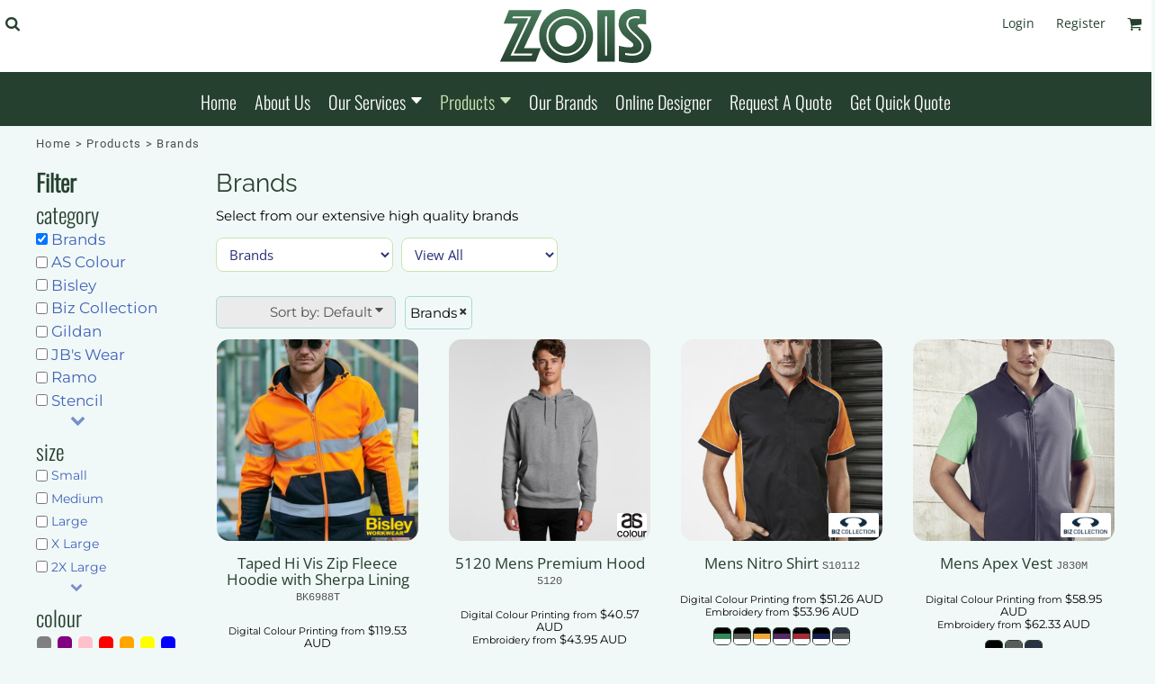

--- FILE ---
content_type: text/html; charset=utf-8
request_url: https://zois.com.au/create/Brands?c=7125386
body_size: 75076
content:
<!DOCTYPE html>
<html class="wf-loading">
  <head>
    
<link rel="preload" href="/pprs/images/icons/fonts/decofonts.woff?bbaaa87de5dbe0cdd267cbdf48121fd1" as="font" type="font/woff" crossorigin="anonymous">
<style>
  body {
  	visibility: hidden;
  }
  body.dn-behaviours-bound-critical {
    visibility: visible;
  }
  .dn-alt .dn-late-loading {
    display:none;  
  }
  @font-face {
    font-family: "decofonts";
    src:url("/pprs/images/icons/fonts/decofonts.eot?bbaaa87de5dbe0cdd267cbdf48121fd1#iefix") format("embedded-opentype"),
      url("/pprs/images/icons/fonts/decofonts.woff?bbaaa87de5dbe0cdd267cbdf48121fd1") format("woff"),
      url("/pprs/images/icons/fonts/decofonts.ttf?bbaaa87de5dbe0cdd267cbdf48121fd1") format("truetype");
    font-weight: 400;
    font-style: normal;
  }
</style>

  <style>
  @font-face { font-family: "Italian Plate No2 Expanded"; src: url("https://static.afterpay.com/font/ItalianPlateNo2Expanded-Bold.woff2") format("woff2"), url("https://static.afterpay.com/font/ItalianPlateNo2Expanded-Bold.woff") format("woff"); font-weight: 700; font-style: normal; } @font-face { font-family: "Italian Plate No2 Expanded"; src: url("https://static.afterpay.com/font/ItalianPlateNo2Expanded-Demibold.woff2") format("woff2"), url("https://static.afterpay.com/font/ItalianPlateNo2Expanded-Demibold.woff") format("woff"); font-weight: 600; font-style: normal; } @font-face { font-family: "Italian Plate No2 Expanded"; src: url("https://static.afterpay.com/font/ItalianPlateNo2Expanded-Regular.woff2") format("woff2"), url("https://static.afterpay.com/font/ItalianPlateNo2Expanded-Regular.woff") format("woff"); font-weight: 400; font-style: normal; } @font-face { font-family: Roboto; font-style: normal; font-weight: 400; src: url("https://fonts.gstatic.com/s/roboto/v30/KFOmCnqEu92Fr1Mu4mxM.woff") format("woff"); } @font-face { font-family: Raleway; font-style: normal; font-weight: 400; src: url("https://fonts.gstatic.com/s/raleway/v29/1Ptxg8zYS_SKggPN4iEgvnHyvveLxVvaorCIPrc.woff") format("woff"); } @font-face { font-family: Oswald; font-style: normal; font-weight: 300; src: url("https://fonts.gstatic.com/s/oswald/v53/TK3_WkUHHAIjg75cFRf3bXL8LICs169vsUZiYw.woff") format("woff"); } @font-face { font-family: "Open Sans"; font-style: normal; font-weight: 400; font-stretch: normal; src: url("https://fonts.gstatic.com/s/opensans/v40/memSYaGs126MiZpBA-UvWbX2vVnXBbObj2OVZyOOSr4dVJWUgsjZ0B4gaVQ.woff") format("woff"); } @font-face { font-family: Montserrat; font-style: normal; font-weight: 600; src: url("https://fonts.gstatic.com/s/montserrat/v26/JTUHjIg1_i6t8kCHKm4532VJOt5-QNFgpCu173w5aXw.woff") format("woff"); } @font-face { font-family: Montserrat; font-style: normal; font-weight: 500; src: url("https://fonts.gstatic.com/s/montserrat/v26/JTUHjIg1_i6t8kCHKm4532VJOt5-QNFgpCtZ6Hw5aXw.woff") format("woff"); } @font-face { font-family: Montserrat; font-style: normal; font-weight: 400; src: url("https://fonts.gstatic.com/s/montserrat/v26/JTUHjIg1_i6t8kCHKm4532VJOt5-QNFgpCtr6Hw5aXw.woff") format("woff"); } @font-face { font-family: Monda; font-style: normal; font-weight: 400; src: url("https://fonts.gstatic.com/s/monda/v16/TK3tWkYFABsmjsphPhw.woff") format("woff"); } @font-face { font-family: Marvel; font-style: normal; font-weight: 400; src: url("https://fonts.gstatic.com/s/marvel/v16/nwpVtKeoNgBV0qa4llTD.woff") format("woff"); } @font-face { font-family: Karla; font-style: normal; font-weight: 400; src: url("https://fonts.gstatic.com/s/karla/v31/qkBIXvYC6trAT55ZBi1ueQVIjQTD-JqaE0lM.woff") format("woff"); } @font-face { font-family: "Happy Monkey"; font-style: normal; font-weight: 400; src: url("https://fonts.gstatic.com/s/happymonkey/v14/K2F2fZZcl-9SXwl5F_C4R_OwAArx.woff") format("woff"); } @font-face { font-family: Cousine; font-style: normal; font-weight: 400; src: url("https://fonts.gstatic.com/s/cousine/v27/d6lIkaiiRdih4SpP_SQvyg.woff") format("woff"); } @font-face { font-family: Antic; font-style: normal; font-weight: 400; src: url("https://fonts.gstatic.com/s/antic/v19/TuGfUVB8XY5DRZZMq98.woff") format("woff"); } html, body, div, span, h1, h2, h3, h4, p, a, em, img, ul, li, form, label, footer, header, nav, section{margin: 0px; padding: 0px; border: 0px; font: inherit; vertical-align: baseline; text-decoration: none;}  footer, header, nav, section{display: block;} body{line-height: 1;}  ul{list-style: none;} *{margin: 0px;} h1, h2, h3, h4, span, label, a, input, p, select{letter-spacing: normal; word-spacing: normal;} html{box-sizing: border-box;} *, ::before{box-sizing: inherit;} @media only screen and (min-width: 0px) {.dn-mobile-span12{width: 100%; display: inline-block; vertical-align: top; letter-spacing: normal; word-spacing: normal;}} @media only screen and (min-width: 768px) {.dn-small-span4{width: 33.3333%; display: inline-block; vertical-align: top; letter-spacing: normal; word-spacing: normal;} .dn-small-span6{width: 50%; display: inline-block; vertical-align: top; letter-spacing: normal; word-spacing: normal;} .dn-small-span12{width: 100%; display: inline-block; vertical-align: top; letter-spacing: normal; word-spacing: normal;}} @media only screen and (min-width: 992px) {.dn-medium-span4{width: 33.3333%; display: inline-block; vertical-align: top; letter-spacing: normal; word-spacing: normal;} .dn-medium-span6{width: 50%; display: inline-block; vertical-align: top; letter-spacing: normal; word-spacing: normal;} .dn-medium-span12{width: 100%; display: inline-block; vertical-align: top; letter-spacing: normal; word-spacing: normal;}} @media only screen and (min-width: 1210px) {.dn-large-span4{width: 33.3333%; display: inline-block; vertical-align: top; letter-spacing: normal; word-spacing: normal;} .dn-large-span6{width: 50%; display: inline-block; vertical-align: top; letter-spacing: normal; word-spacing: normal;} .dn-large-span12{width: 100%; display: inline-block; vertical-align: top; letter-spacing: normal; word-spacing: normal;}} .dn-page-columns-container, p, body{color: black; font-family: Montserrat, helvetica, sans-serif; font-size: 15px; font-style: normal; font-variant: normal; font-weight: 400; line-height: 1.6em; font-stretch: normal; text-decoration: none; text-transform: none; letter-spacing: normal; word-spacing: normal;} a{color: rgb(38, 64, 47); font-family: Montserrat, helvetica, sans-serif; font-size: 15px; font-style: normal; font-variant: normal; font-weight: 400; line-height: 1.6em; font-stretch: normal; text-decoration: underline; text-transform: none; letter-spacing: normal; word-spacing: normal; transition: all 0ms ease-in-out 0s;} h1.dn-styled{color: rgb(38, 64, 47); font-family: Raleway, Helvetica, Arial, sans-serif; font-style: normal; font-variant: normal; font-weight: 400; font-stretch: normal; text-decoration: none; text-transform: none; letter-spacing: normal; word-spacing: normal;} h1.dn-sized{font-size: 28px; line-height: 1em;} h2.dn-styled{color: rgb(38, 64, 47); font-family: Oswald, Helvetica, Arial, sans-serif; font-style: normal; font-variant: normal; font-weight: 300; font-stretch: normal; text-decoration: none; text-transform: none; letter-spacing: normal; word-spacing: normal; text-align: inherit;} h2.dn-sized{font-size: 26px; line-height: 1em;} h3.dn-styled{color: rgb(38, 64, 47); font-family: Oswald, Helvetica, Arial, sans-serif; font-style: normal; font-variant: normal; font-weight: 300; font-stretch: normal; text-decoration: none; text-transform: none; letter-spacing: normal; word-spacing: normal; text-align: inherit;} h3.dn-sized{font-size: 24px; line-height: 1em;} h4.dn-styled, h4.dn-styled a{color: rgb(3, 16, 17); font-family: Montserrat, Helvetica, Arial, sans-serif; font-style: normal; font-variant: normal; font-weight: 400; font-stretch: normal; text-decoration: none; text-transform: none; letter-spacing: normal; word-spacing: normal;} h4.dn-sized, h4.dn-sized a{font-size: 17px; line-height: 1em;} .dn-nav-dropdown-container > nav.dn-nav-dropdown div.dn-nav-item span, .dn-nav-dropdown-container > nav.dn-nav-dropdown div.dn-nav-item a, body.dn-inline-header nav.dn-nav-main span, body.dn-inline-header nav.dn-nav-main a span, body.dn-inline-header nav.dn-nav-main a, body.dn-inline-header nav.dn-nav-main{color: white; font-family: Oswald; font-size: 20px; font-style: normal; font-variant: normal; font-weight: 300; line-height: 1em; font-stretch: normal; text-decoration: none; text-transform: capitalize; letter-spacing: normal; word-spacing: normal; transition: all 500ms ease-in-out 0s;} body.dn-inline-header nav.dn-nav-main .dn-selected a span, body.dn-inline-header nav.dn-nav-main .dn-selected a{color: rgb(201, 228, 180); font-size: 20px; font-style: normal; font-weight: 300; text-decoration: none; text-transform: capitalize;} footer .dn-pos-message-container .dn-pos-message, body.dn-inline-header header nav.dn-other-nav > div, body.dn-inline-header header nav.dn-other-nav > div a, body.dn-inline-header header .dn-other-nav a, body.dn-inline-header header .dn-other-nav > div{color: rgb(38, 64, 47); font-family: "Open Sans", sans-serif; font-size: 14px; font-style: normal; font-variant: normal; font-weight: 400; line-height: 2.29em; font-stretch: normal; text-decoration: none; text-transform: capitalize; letter-spacing: normal; word-spacing: normal;}  .dn-small-header div a, .dn-small-header div{color: rgb(38, 64, 47); font-family: "Open Sans", sans-serif; font-style: normal; font-variant: normal; font-weight: 400; font-stretch: normal; text-decoration: none; text-transform: capitalize; letter-spacing: normal; word-spacing: normal;} .dn-breadcrumb-section .dn-breadcrumbs .dn-breadcrumb a, .dn-breadcrumb-section .dn-breadcrumbs{color: rgb(77, 77, 77); font-family: Roboto, helvetica, sans-serif; font-size: 13px; font-style: normal; font-variant: normal; font-weight: 400; line-height: 1.6em; font-stretch: normal; text-decoration: none; text-transform: capitalize; letter-spacing: 0.1em; word-spacing: normal;} body{background-color: rgb(241, 249, 248); width: 100%; overflow-x: hidden;} h1, h2, h3, h4{margin-top: 0px; margin-bottom: 10px;}  h4 a{font-weight: inherit;}  p{margin-bottom: 10px;} .dn-btn{max-width: 100%; text-align: center; cursor: pointer; display: inline-block; padding-left: 5px; padding-right: 5px; position: relative; white-space: nowrap; overflow: hidden; height: 40px; line-height: normal;} .dn-btn .dn-btn-icon{line-height: normal; display: inline-block; vertical-align: middle;} .dn-btn .dn-btn-icon::before{speak: none; line-height: normal; letter-spacing: normal; word-spacing: normal; vertical-align: middle; -webkit-font-smoothing: antialiased; font-style: normal !important; font-weight: normal !important; font-variant: normal !important; text-transform: none !important;} .dn-btn .dn-btn-label{display: inline-block; vertical-align: middle; max-width: 104%; overflow: hidden; line-height: normal; text-overflow: ellipsis; white-space: nowrap;} .dn-btn .dn-btn-label span{overflow: hidden; text-overflow: ellipsis; letter-spacing: normal; word-spacing: normal;} .dn-btn .dn-btn-valign{width: 0px; height: 100%; vertical-align: middle; display: inline-block;} .dn-btn.dn-with-width{width: 100%;} .dn-btn.dn-with-width .dn-btn-valign{height: 100%;} .dn-btn.dn-with-width .dn-btn-label{white-space: nowrap;} .dn-btn.dn-btn-std.dn-styled{background-color: rgb(38, 64, 47); border: 0px solid rgb(26, 26, 26); border-radius: 8px; color: white; font-family: Montserrat; font-style: normal; font-variant: normal; font-weight: 400; font-stretch: normal; text-transform: capitalize; text-align: center; transition: all 0ms ease-in-out 0s; box-shadow: none;} .dn-btn.dn-btn-std.dn-styled .dn-btn-label > span{text-decoration: none; letter-spacing: normal; word-spacing: normal; color: white; white-space: nowrap;} .dn-btn.dn-btn-std.dn-styled .dn-btn-icon{display: none;} .dn-btn.dn-btn-std.dn-styled .dn-btn-label{margin-left: 0px; padding-left: 0px;} .dn-btn.dn-btn-std.dn-styled .dn-btn-label span{margin-left: 0px;} .dn-btn.dn-btn-std.dn-styled.dn-overridden-hover-on{} .dn-btn.dn-btn-std.dn-styled:not(.dn-overridden-hover-off){} .dn-btn.dn-btn-std.dn-sized{font-size: 17px; line-height: 2em; height: auto;} .dn-btn.dn-btn-std.dn-with-width{width: 100%; padding: 0px;} .dn-btn.dn-btn-cart.dn-styled{background-color: rgb(38, 64, 47); border: 0px solid rgb(26, 26, 26); border-radius: 8px; color: white; font-family: Montserrat; font-style: normal; font-variant: normal; font-weight: 400; font-stretch: normal; text-transform: capitalize; text-align: center; transition: all 208ms ease-in-out 0s; box-shadow: rgb(204, 204, 204) 0px 0px 5px 2px;} .dn-btn.dn-btn-cart.dn-styled .dn-btn-label > span{text-decoration: none; letter-spacing: normal; word-spacing: normal; color: white; white-space: nowrap;} .dn-btn.dn-btn-cart.dn-styled .dn-btn-icon{width: 1.25em; display: inline-block;} .dn-btn.dn-btn-cart.dn-styled .dn-btn-icon::before{font-family: decofonts; font-size: 1.25em; content: "l"; color: white;} .dn-btn.dn-btn-cart.dn-styled .dn-btn-label{margin-left: -1.25em; padding-left: 1.25em;} .dn-btn.dn-btn-cart.dn-styled .dn-btn-label span{margin-left: 0.5em;} .dn-btn.dn-btn-cart.dn-styled:not(.dn-overridden-hover-off){} .dn-btn.dn-btn-cart.dn-sized{font-size: 17px; line-height: 2.2em; height: auto;}  div.dn-content > div > .dn-page-section.dn-limit-background-width > div.dn-background-container div.dn-background-image-container, footer > .dn-page-section.dn-limit-background-width > div.dn-background-container div.dn-background-image-container, div.dn-content > div > .dn-page-section.dn-limit-content-width > div > div.dn-page-section-content, footer > .dn-page-section.dn-limit-content-width > div > div.dn-page-section-content{margin-left: auto; margin-right: auto; max-width: 1200px;} .dn-page-section-margin{position: relative; z-index: 1;} @media only screen and (min-width: 0px) {.dn-page-margin-medium .dn-page-section.dn-use-page-margin > .dn-page-section-margin{margin-left: 3px; margin-right: 3px;}} @media only screen and (min-width: 768px) {.dn-page-margin-medium .dn-page-section.dn-use-page-margin > .dn-page-section-margin{margin-left: 6px; margin-right: 6px;}} @media only screen and (min-width: 992px) {.dn-page-margin-medium .dn-page-section.dn-use-page-margin > .dn-page-section-margin{margin-left: 6px; margin-right: 6px;}} @media only screen and (min-width: 1210px) {.dn-page-margin-medium .dn-page-section.dn-use-page-margin > .dn-page-section-margin{margin-left: 12px; margin-right: 12px;}} #log{position: fixed; top: 40px; left: 40px; color: rgb(51, 51, 51); background-color: white; z-index: 99999;} input.dn-styled, select.dn-styled{box-shadow: none; background: white; border: 1px solid rgb(201, 228, 180); border-radius: 8px; color: black; font-family: "Open Sans"; font-style: normal; font-variant: normal; font-weight: 400; font-stretch: normal; text-decoration: none; text-transform: none; letter-spacing: normal; position: relative; transition: all 0ms ease-in-out 0s; padding: 7px 10px; max-width: 100%;} input.dn-sized, select.dn-sized{font-size: 13px; line-height: 1em;} input.dn-sized, select.dn-sized{min-height: 1.5em; height: auto;} .dn-inline-popup{display: none; position: absolute; max-height: 100%; top: 0px; overflow: auto; background-color: rgb(255, 255, 255);} ul.dn-form{letter-spacing: -0.31em;} ul.dn-form > li{margin-bottom: 1em;} ul.dn-form > li > div{vertical-align: top; display: inline-block; width: 100%; margin-left: -120px; padding-left: 125px;} ul.dn-form > li > div input[type="text"]{width: 100%;} ul.dn-form > li > div.dn-btn{margin-left: 0px; padding-left: 0px;} ul.dn-form > li.dn-form-field-inline{display: inline-block; width: 100%;} .dn-form.dn-label-over-field li > div{vertical-align: top; display: inline-block; width: 100%; margin-left: 0px; padding-left: 0px;} .dn-form-footer-actions{text-align: center; padding-top: 10px;} .dn-form-footer-actions.dn-form-field-padding-left{padding-left: 10px;} .dn-form-footer-actions .dn-btn{width: auto; padding: 13px;} .dn-dynamic-alert{visibility: hidden; text-align: center; font-size: 1.2em; opacity: 0; width: 80%; margin-left: auto; margin-right: auto; transition: visibility 0s ease 0.5s, color 0s ease 0.5s, background-color 0s ease 0.5s, border-color 0s ease 0.5s, opacity 0.5s linear 0s; overflow: hidden;} .dn-with-disable-overlay{position: relative;} .dn-with-disable-overlay .dn-disabled-overlay{display: none; position: absolute; width: 100%; height: 100%; top: 0px; left: 0px; z-index: 2;} .dn-with-disable-overlay .dn-disabled-overlay::before{background-color: rgb(241, 249, 248); opacity: 0.35; position: absolute; width: 100%; height: 100%; top: 0px; left: 0px; content: ".";} .dn-background-container{position: absolute; left: 0px; top: 0px; height: 100%; width: 100%; z-index: 0;} .dn-background-image-container{height: 100%; width: 100%; overflow: hidden;} .dn-blank-product-categories-dropdown-container .dn-blank-product-categories-select{padding-bottom: 5px;} .dn-blank-product-categories-dropdown-container .dn-blank-product-categories-select.dn-horizontal{display: inline-block; padding-right: 5px;} .dn-product-add-button-container{width: 100%;} .dn-filter-list{margin-bottom: 8px;} .dn-filter-list h3{margin-bottom: 2px;} .dn-filter-list-value{vertical-align: middle; white-space: nowrap; width: 100%; background-color: transparent; border: 0px solid transparent; border-radius: 0px;} .dn-filter-list-value.dn-horizontal{width: auto; display: inline-block;} .dn-filter-list-value input[type="checkbox"]{vertical-align: middle;} .dn-filter-list-value label{vertical-align: middle; display: inline-block; overflow: hidden; text-overflow: ellipsis; width: 100%;} .dn-filter-list-value > label{padding-right: 10px;} .dn-filter-list-value a{text-decoration: none;} .dn-filter-list-color{display: inline-block; vertical-align: middle;} .dn-filter-list-color .dn-filter-list-color-swatch{display: inline-block; vertical-align: middle; width: 15px; height: 15px; margin: 1px 2px 1px 1px; border: 0px solid rgb(205, 234, 230); border-radius: 0px;} .dn-expandable-value, .dn-expandable-value.dn-horizontal{display: none;} .dn-filter-list-expander{padding-left: 20%; cursor: pointer; opacity: 0.7;} .dn-filter-list-expander > div::after{speak: none; line-height: 1; -webkit-font-smoothing: antialiased; content: "z"; display: inline-block; letter-spacing: normal; word-spacing: normal; font-family: decofonts !important; font-style: normal !important; font-weight: normal !important; font-variant: normal !important; text-transform: none !important;} .dn-blank-products .dn-grid-text.dn-product-name{width: 100%; display: inline-block; text-align: center; overflow: hidden; white-space: normal;} .dn-blank-products .dn-grid-text.dn-product-name h4{margin-top: 10px; text-overflow: ellipsis; overflow: hidden;} .dn-blank-products .dn-grid-text.dn-product-prices{width: 100%; display: inline-block; text-align: center;} .dn-blank-products .dn-grid-text.dn-product-sizes label{display: none;} .dn-blank-products .dn-grid-text.dn-product-sizes div{display: inline;} .dn-blank-products .dn-grid-text.dn-product-colors{text-align: center;} .dn-blank-products .dn-grid-text.dn-product-colors label{display: none;} .dn-blank-products .dn-grid-text.dn-product-colors div.dn-color-panel-cell{width: 20px; height: 20px; margin: 1px; border-radius: 0px; border: 1px solid rgb(205, 234, 230); overflow: hidden; cursor: pointer; display: inline-grid; grid-template-columns: 100%;} .dn-blank-products .dn-grid-text.dn-product-colors div.dn-color-panel-cell span{border: none;} .dn-blank-products .dn-product-thumbnail-container .dn-loading-overlay{display: none; position: absolute; height: 100%; width: 100%; opacity: 0.5; background: url("/images/loading-oval.svg") center center no-repeat transparent;} .dn-blank-products.dn-grid-container .dn-grid-item .dn-grid-item-container img.dn-product-logo{max-width: 70%; max-height: 15%; border: 0px solid rgb(205, 234, 230); border-radius: 0px;} .dn-blank-products .dn-grid-item .dn-grid-item-container img.dn-product-logo{width: auto; height: auto;} .dn-blank-products .dn-grid-item .dn-grid-item-container .dn-grid-image img.dn-product-logo{position: absolute; bottom: 5px; right: 5px;} .dn-breadcrumb-section{position: relative; z-index: 3;} .dn-breadcrumb-section .dn-breadcrumbs .dn-breadcrumb{display: inline-block;} .dn-breadcrumb-section .dn-breadcrumbs .dn-breadcrumb-divider{display: inline-block;} .dn-image-transform{position: relative;} .dn-image-overlay{z-index: 2; position: absolute; left: 0px; top: 0px; height: 100%; width: 100%;} .dn-links-list-container .dn-links-list.dn-list-horizontal li{display: inline-block; margin: 3px; padding-left: 0px;} .dn-logo-container a{text-decoration: none;} .dn-logo-container .dn-logo-list li{text-align: center;} .dn-logo-container .dn-logo-list li.dn-logo-payment img{width: 50px;} .dn-logo-container .dn-logo-list li img{vertical-align: middle;} .dn-logo-container .dn-logo-list.dn-list-horizontal li{display: inline-block;} .dn-logo-container .dn-logo-svg{width: 100%; height: 100%;} .dn-newsletter-signup-container[data-breakpoint-250="true"]{margin: auto;} .dn-shopping-cart-container .dn-thumbnail-100 .dn-line-item-thumbnail{width: 100px;} .dn-shopping-cart-container .dn-line-item-thumbnail{vertical-align: top; padding: 5px; position: relative; text-align: center; max-width: 100%; margin-left: auto; margin-right: auto;} .dn-shopping-cart-container .dn-line-item-thumbnail img{max-width: 100%;} .dn-shopping-cart-container .dn-line-item-details{display: inline-block; vertical-align: top; padding: 5px; font-weight: bold; width: 100%;} .dn-shopping-cart-container .dn-line-item-details .dn-line-item-details-name{display: inline-block;} .dn-shopping-cart-container[data-breakpoint-inline="true"] .dn-shopping-cart-line-item.dn-with-thumbnail .dn-line-item-thumbnail{display: inline-block;} .dn-shopping-cart-container[data-breakpoint-inline="true"] .dn-shopping-cart-line-item.dn-with-thumbnail .dn-line-item-details-container{display: inline-block; width: 100%;} .dn-shopping-cart-container[data-breakpoint-inline="true"] .dn-thumbnail-100 .dn-line-item-details-container{margin-left: -100px; padding-left: 110px;} .dn-shopping-cart-actions{padding: 5px; text-align: center;} .dn-social-links-container.dn-display-as-icons li a span{display: none;} .dn-social-links-container.dn-display-as-icons li{font-size: 18px;} .dn-social-links-container.dn-display-as-icons li.dn-social-link-facebook a::before{speak: none; line-height: 1; -webkit-font-smoothing: antialiased; content: "V"; display: inline-block; letter-spacing: normal; word-spacing: normal; font-family: decofonts !important; font-style: normal !important; font-weight: normal !important; font-variant: normal !important; text-transform: none !important;} .dn-social-links-container.dn-display-as-icons li.dn-social-link-instagram a::before{speak: none; line-height: 1; -webkit-font-smoothing: antialiased; content: "Z"; display: inline-block; letter-spacing: normal; word-spacing: normal; font-family: decofonts !important; font-style: normal !important; font-weight: normal !important; font-variant: normal !important; text-transform: none !important;} .dn-social-links-container.dn-list-horizontal li{display: inline-block;} .dn-widget.dn-widget-text p:last-child{margin-bottom: 0px;} .dn-nav-dropdown-background-container{opacity: 0; background-color: white; position: fixed; inset: 0px; z-index: 100; visibility: hidden; transition: opacity 0.2s ease 0s, visibility 0s ease 0.2s;} header .dn-small-header .dn-menu-icon .dn-dropdown-anchor{max-width: 1px; text-decoration: underline; background-attachment: fixed; display: none;} .dn-nav-dropdown-container{position: fixed; max-width: 0px; transition: max-width 0.2s ease 0s; right: 0px; top: 0px; bottom: 0px; overflow-y: auto; z-index: 101; background-color: rgb(255, 255, 255);} .dn-nav-dropdown-container > nav{border-left: 2px solid rgb(38, 64, 47); height: 100%; padding: 10px; min-width: 200px;} .dn-nav-dropdown-container > nav .dn-dropdown-anchor{max-width: 1px; text-decoration: underline; background-attachment: fixed; display: none;} .dn-nav-dropdown-container > nav .dn-nav-close{position: relative; cursor: pointer; height: 37px; border-bottom: 1px solid rgb(204, 204, 204); margin-bottom: 10px;} .dn-nav-dropdown-container > nav .dn-nav-close span{display: none;} .dn-nav-dropdown-container > nav .dn-nav-close::after{speak: none; line-height: 1; -webkit-font-smoothing: antialiased; content: "m"; display: inline-block; letter-spacing: normal; word-spacing: normal; font-size: 25px; width: 25px; position: absolute; right: 10px; top: 5px; color: rgb(0, 0, 0); font-family: decofonts !important; font-style: normal !important; font-weight: normal !important; font-variant: normal !important; text-transform: none !important;} .dn-nav-dropdown-container > nav .dn-nav-back{position: relative; cursor: pointer; height: 37px; padding-right: 45px; padding-top: 5px; border-bottom: 1px solid rgb(204, 204, 204); margin-bottom: 10px;} .dn-nav-dropdown-container > nav .dn-nav-back span{font-size: 1.2em; line-height: 1.5em; color: rgb(0, 0, 0);} .dn-nav-dropdown-container > nav .dn-nav-back::after{speak: none; line-height: 1; -webkit-font-smoothing: antialiased; content: "B"; display: inline-block; letter-spacing: normal; word-spacing: normal; font-size: 25px; width: 25px; position: absolute; right: 10px; top: 5px; color: rgb(0, 0, 0); font-family: decofonts !important; font-style: normal !important; font-weight: normal !important; font-variant: normal !important; text-transform: none !important;} .dn-nav-dropdown-container > nav .dn-nav-item a{font-size: 1.2em; line-height: 1.5em;} .dn-nav-dropdown-container > nav .dn-nav-item.dn-nav-separator{margin-top: 10px; margin-bottom: 10px; padding: 0px; border-bottom: 1px solid rgb(204, 204, 204);} .dn-nav-dropdown-container > nav .dn-nav-item.dn-nav-separator hr{display: none;} .dn-nav-dropdown-container > nav.dn-nav-dropdown{color: rgb(0, 0, 0);} .dn-nav-dropdown-container > nav.dn-nav-dropdown div.dn-nav-item a, .dn-nav-dropdown-container > nav.dn-nav-dropdown div.dn-nav-item span{color: rgb(0, 0, 0);} header .dn-small-header{position: relative; line-height: 0px;} header .dn-small-header .dn-menu-icon{display: inline-block; vertical-align: text-bottom; height: 33px; cursor: pointer; position: absolute; right: 10px; top: 5px;} header .dn-small-header .dn-menu-icon::before{speak: none; line-height: 1; -webkit-font-smoothing: antialiased; content: "D"; display: inline-block; letter-spacing: normal; word-spacing: normal; font-size: 31px; font-family: decofonts !important; font-style: normal !important; font-weight: normal !important; font-variant: normal !important; text-transform: none !important;} header .dn-small-header .dn-small-logo-container{margin-left: 3px; display: inline-block; vertical-align: text-bottom; padding: 0px;}  header .dn-small-header .dn-small-logo-container .dn-site-heading.dn-logo{font-size: 0px; line-height: 0px; margin-bottom: 0px;}  header .dn-small-header .dn-small-logo-container .dn-site-heading.dn-logo.dn-logo-svg{min-width: 100px;} header .dn-small-header .dn-nav-search{display: inline-block; position: absolute; top: 10px; right: 45px;} header .dn-small-header .dn-search-icon::before{font-size: 20px;} @media only screen and (min-width: 768px) {header .dn-small-header{display: none;}} body.dn-inline-header header .dn-small-header{background-color: white;} body.dn-inline-header header .dn-small-header-fixed-container{background-color: white;} .dn-search-icon{vertical-align: middle; cursor: pointer;} .dn-search-icon::before{speak: none; line-height: 1; -webkit-font-smoothing: antialiased; content: "o"; display: inline-block; letter-spacing: normal; word-spacing: normal; font-family: decofonts !important; font-style: normal !important; font-weight: normal !important; font-variant: normal !important; text-transform: none !important;} body.dn-inline-header .dn-large-header-container .dn-search-icon{font-size: 17px; line-height: 0em;} .dn-inline-popup.dn-search-page-top{position: fixed; width: 100%; height: 60px; top: 0px; left: 0px; background-color: rgb(241, 249, 248); padding: 10px; overflow: hidden; box-shadow: rgb(98, 188, 177) 0px 0px 6px 1px;} .dn-inline-popup.dn-search-page-top .dn-search-field-container{width: 100%; margin-right: -140px; padding-right: 140px; display: inline-block; vertical-align: middle;} .dn-inline-popup.dn-search-page-top .dn-search-field-container .dn-search-field{width: 100%; height: 40px; display: inline-block; vertical-align: middle; font-size: 20px; padding-left: 10px; padding-right: 10px;} .dn-inline-popup.dn-search-page-top .dn-btn{display: inline-block; width: 100px; height: 40px; vertical-align: middle;} .dn-inline-popup.dn-search-page-top .dn-close{display: inline-block; width: 40px; height: 40px; vertical-align: middle; text-align: right; font-size: 20px; margin-top: 0px; padding-top: 9px; cursor: pointer;} .dn-inline-popup.dn-search-page-top .dn-close::before{speak: none; line-height: 1; -webkit-font-smoothing: antialiased; content: "m"; display: inline-block; letter-spacing: normal; word-spacing: normal; font-family: decofonts !important; font-style: normal !important; font-weight: normal !important; font-variant: normal !important; text-transform: none !important;} header.dn-lh-2rlcan{position: relative;} header.dn-lh-2rlcan .dn-large-header{display: none; line-height: 0px; padding-top: 5px;} @media only screen and (min-width: 768px) {header.dn-lh-2rlcan .dn-large-header{display: block;}} header.dn-lh-2rlcan .dn-large-header .dn-search-nav-container{display: inline-block; width: 50%; margin-right: -200px; padding-right: 200px; z-index: 1; vertical-align: top;} header.dn-lh-2rlcan .dn-large-header .dn-search-nav-container nav.dn-other-nav{display: inline-block; vertical-align: middle; text-align: left;} header.dn-lh-2rlcan .dn-large-header .dn-logo-container{width: 400px; display: inline-block; line-height: initial; position: relative; text-align: center; padding: 0px; z-index: 0; overflow: hidden;} header.dn-lh-2rlcan .dn-large-header .dn-logo-container .dn-logo{font-size: 0px; line-height: 0px;} header.dn-lh-2rlcan .dn-large-header .dn-logo-container .dn-logo.dn-logo-svg img{max-width: 100%; max-height: 100%;} header.dn-lh-2rlcan .dn-large-header .dn-other-nav-container{display: inline-block; width: 50%; margin-left: -200px; padding-left: 200px; z-index: 1; vertical-align: top;} header.dn-lh-2rlcan .dn-nav-main-container{display: none;} @media only screen and (min-width: 768px) {header.dn-lh-2rlcan .dn-nav-main-container{clear: both; display: block;}} body.dn-inline-header header.dn-lh-2rlcan nav.dn-nav-main{background-color: rgb(38, 64, 47);} body.dn-inline-header header.dn-lh-2rlcan .dn-large-header{background-color: white;} body.dn-inline-header header.dn-lh-2rlcan .dn-large-header .dn-search-nav-container nav.dn-other-nav{color: rgb(38, 64, 47);} body.dn-inline-header header.dn-lh-2rlcan .dn-large-header .dn-logo-container{color: black;} nav.dn-other-nav{text-align: right; line-height: 0px;} nav.dn-other-nav > div{display: inline-block; margin-left: 10px; padding: 5px; vertical-align: middle;} nav.dn-other-nav > div:first-of-type{margin-left: 0px;}  .dn-shopping-cart-icon-over-right-container{vertical-align: middle; margin-right: 5px; cursor: pointer; position: relative;}  .dn-shopping-cart-icon-over-right-container::before{speak: none; line-height: 1; -webkit-font-smoothing: antialiased; content: "l"; display: inline-block; letter-spacing: normal; word-spacing: normal; font-family: decofonts !important; font-style: normal !important; font-weight: normal !important; font-variant: normal !important; text-transform: none !important;}  .dn-shopping-cart-icon-over-right-container span{position: absolute; right: -3px; bottom: 0.5em; display: inline-block; padding: 1px; font-size: 0.5em; line-height: 0.9em; background-color: rgb(241, 249, 248); color: black; border: 1px solid black; border-radius: 50%; text-align: center; min-width: 13px;}  .dn-shopping-cart-icon-over-right-container span[data-cart-items="0"]{display: none;}  .dn-shopping-cart-icon-over-right-container{vertical-align: middle; margin-right: 5px; cursor: pointer; position: relative;}  .dn-shopping-cart-icon-over-right-container::before{speak: none; line-height: 1; -webkit-font-smoothing: antialiased; content: "l"; display: inline-block; letter-spacing: normal; word-spacing: normal; font-family: decofonts !important; font-style: normal !important; font-weight: normal !important; font-variant: normal !important; text-transform: none !important;}  .dn-shopping-cart-icon-over-right-container span{position: absolute; right: -3px; bottom: 0.5em; display: inline-block; padding: 1px; font-size: 0.5em; line-height: 0.9em; background-color: rgb(241, 249, 248); color: black; border: 1px solid black; border-radius: 50%; text-align: center; min-width: 13px;}  .dn-shopping-cart-icon-over-right-container span[data-cart-items="0"]{display: none;}  .dn-shopping-cart-icon-over-right-container{vertical-align: middle; margin-right: 5px; cursor: pointer; position: relative;}  .dn-shopping-cart-icon-over-right-container::before{speak: none; line-height: 1; -webkit-font-smoothing: antialiased; content: "l"; display: inline-block; letter-spacing: normal; word-spacing: normal; font-family: decofonts !important; font-style: normal !important; font-weight: normal !important; font-variant: normal !important; text-transform: none !important;}  .dn-shopping-cart-icon-over-right-container span{position: absolute; right: -3px; bottom: 0.5em; display: inline-block; padding: 1px; font-size: 0.5em; line-height: 0.9em; background-color: rgb(241, 249, 248); color: black; border: 1px solid black; border-radius: 50%; text-align: center; min-width: 13px;}  .dn-shopping-cart-icon-over-right-container span[data-cart-items="0"]{display: none;} body.dn-inline-header .dn-large-header-container .dn-shopping-cart-icon-over-right-container{font-size: 17px; line-height: 0em;} .dn-inline-popup.dn-shopping-cart-icon-over-right-popup{position: fixed; width: 300px; height: 100%; right: -300px; top: 0px; background-color: rgb(241, 249, 248); transition: right 0.4s ease 0s; display: block;} .dn-shopping-cart-icon-over-right-popup{border-left: 2px solid black;} .dn-shopping-cart-icon-over-right-popup > div{padding: 20px; height: 100%;}  .dn-shopping-cart-icon-over-right-container{vertical-align: middle; margin-right: 5px; cursor: pointer; position: relative;}  .dn-shopping-cart-icon-over-right-container::before{speak: none; line-height: 1; -webkit-font-smoothing: antialiased; content: "l"; display: inline-block; letter-spacing: normal; word-spacing: normal; font-family: decofonts !important; font-style: normal !important; font-weight: normal !important; font-variant: normal !important; text-transform: none !important;}  .dn-shopping-cart-icon-over-right-container span{position: absolute; right: -3px; bottom: 0.5em; display: inline-block; padding: 1px; font-size: 0.5em; line-height: 0.9em; background-color: rgb(241, 249, 248); color: black; border: 1px solid black; border-radius: 50%; text-align: center; min-width: 13px;}  .dn-shopping-cart-icon-over-right-container span[data-cart-items="0"]{display: none;} body{transition: margin-left 0.4s ease 0s;} .dn-search-icon{vertical-align: middle; cursor: pointer;} .dn-search-icon::before{speak: none; line-height: 1; -webkit-font-smoothing: antialiased; content: "o"; display: inline-block; letter-spacing: normal; word-spacing: normal; font-family: decofonts !important; font-style: normal !important; font-weight: normal !important; font-variant: normal !important; text-transform: none !important;} body.dn-inline-header .dn-large-header-container .dn-search-icon{font-size: 17px; line-height: 0em;} .dn-search-dropdown{width: 300px; border: 1px solid rgb(98, 188, 177); background-color: rgb(241, 249, 248); padding: 2px; margin-top: 2px; margin-left: -2px;} .dn-search-dropdown .dn-search-field{width: 194px; height: 40px; display: inline-block; vertical-align: middle;} .dn-search-dropdown .dn-btn{display: inline-block; width: 100px; height: 40px; vertical-align: middle;} .dn-search-icon{vertical-align: middle; cursor: pointer;} .dn-search-icon::before{speak: none; line-height: 1; -webkit-font-smoothing: antialiased; content: "o"; display: inline-block; letter-spacing: normal; word-spacing: normal; font-family: decofonts !important; font-style: normal !important; font-weight: normal !important; font-variant: normal !important; text-transform: none !important;} body.dn-inline-header .dn-large-header-container .dn-search-icon{font-size: 17px; line-height: 0em;} .dn-search-field{margin-bottom: 0px; border-width: 0px; border-style: initial; border-color: initial; color: black; width: 90%; text-indent: 5px; padding: 5px 0px !important;} .dn-search-icon{vertical-align: middle; cursor: pointer;} .dn-search-icon::before{speak: none; line-height: 1; -webkit-font-smoothing: antialiased; content: "o"; display: inline-block; letter-spacing: normal; word-spacing: normal; font-family: decofonts !important; font-style: normal !important; font-weight: normal !important; font-variant: normal !important; text-transform: none !important;} body.dn-inline-header .dn-large-header-container .dn-search-icon{font-size: 17px; line-height: 0em;} .dn-inline-popup.dn-search-page-top{position: fixed; width: 100%; height: 60px; top: 0px; left: 0px; background-color: rgb(241, 249, 248); padding: 10px; overflow: hidden; box-shadow: rgb(98, 188, 177) 0px 0px 6px 1px;} .dn-inline-popup.dn-search-page-top .dn-search-field-container{width: 100%; margin-right: -140px; padding-right: 140px; display: inline-block; vertical-align: middle;} .dn-inline-popup.dn-search-page-top .dn-search-field-container .dn-search-field{width: 100%; height: 40px; display: inline-block; vertical-align: middle; font-size: 20px; padding-left: 10px; padding-right: 10px;} .dn-inline-popup.dn-search-page-top .dn-btn{display: inline-block; width: 100px; height: 40px; vertical-align: middle;} .dn-inline-popup.dn-search-page-top .dn-close{display: inline-block; width: 40px; height: 40px; vertical-align: middle; text-align: right; font-size: 20px; margin-top: 0px; padding-top: 9px; cursor: pointer;} .dn-inline-popup.dn-search-page-top .dn-close::before{speak: none; line-height: 1; -webkit-font-smoothing: antialiased; content: "m"; display: inline-block; letter-spacing: normal; word-spacing: normal; font-family: decofonts !important; font-style: normal !important; font-weight: normal !important; font-variant: normal !important; text-transform: none !important;} body.dn-fixed-header header .dn-large-header-container .dn-large-header-fixed-container .dn-large-header{margin-top: 0px;} nav.dn-nav-main{margin-bottom: 0px; list-style: none; text-align: center;} nav.dn-nav-main .dn-nav-item{display: inline-block; position: relative; line-height: 60px; padding: 0px 10px;} nav.dn-nav-main .dn-nav-item span{vertical-align: middle;} .dn-nav-main > div{visibility: hidden;} body.dn-behaviours-bound-critical .dn-nav-main > div{visibility: visible;} nav.dn-nav-main .dn-nav-item-more > span{vertical-align: baseline;} nav.dn-nav-main .dn-nav-item-more > span::after{speak: none; line-height: 1; -webkit-font-smoothing: antialiased; content: "f"; display: inline-block; letter-spacing: normal; word-spacing: normal; vertical-align: middle; margin-left: 2px; width: 16px; font-family: decofonts !important; font-style: normal !important; font-weight: normal !important; font-variant: normal !important; text-transform: none !important;} @media only screen and (min-width: 768px) {.dn-nav-dropdown-background-container{display: none;} nav.dn-nav-main .dn-nav-item .dn-dropdown-anchor{display: block; text-align: right; vertical-align: top; height: 0px; max-height: 1px;} nav.dn-nav-main .dn-nav-item:first-of-type .dn-dropdown-anchor{text-align: left;} .dn-nav-dropdown-container{display: block; position: absolute; max-width: none; right: auto; top: 0px; bottom: auto; max-height: 0px; min-width: 200px; transition: max-height 0.2s ease 0s; overflow: hidden;} .dn-nav-dropdown-container > nav.dn-nav-dropdown{background-color: rgb(241, 249, 248); padding: 10px 0px; border: 2px solid rgb(38, 64, 47); height: auto;} .dn-nav-dropdown-container > nav.dn-nav-dropdown .dn-nav-item{padding: 0px; color: black;} .dn-nav-dropdown-container > nav.dn-nav-dropdown .dn-nav-item.dn-nav-close{display: none;} .dn-nav-dropdown-container > nav.dn-nav-dropdown .dn-nav-item.dn-nav-back{display: none;} .dn-nav-dropdown-container > nav.dn-nav-dropdown .dn-nav-item a{color: black; font-size: 1em; line-height: 1em;} .dn-nav-dropdown-container nav.dn-nav-with-submenus .dn-nav-item{padding-left: 20px;} .dn-nav-dropdown-container .dn-page-section > div > .dn-page-section-content{overflow: hidden;} body.dn-fixed-header .dn-nav-dropdown-container{position: fixed;} .dn-nav-dropdown-container.dn-nav-dropdown-container-large nav.dn-nav-dropdown{padding: 0px;} .dn-nav-dropdown-container .dn-nav-item .dn-nav-submenu-link::before{speak: none; line-height: 1; -webkit-font-smoothing: antialiased; content: "g"; display: inline-block; letter-spacing: normal; word-spacing: normal; vertical-align: text-top; margin-left: -16px; width: 16px; font-family: decofonts !important; font-style: normal !important; font-weight: normal !important; font-variant: normal !important; text-transform: none !important;}} .dn-nav-dropdown{color: black;} .dn-nav-dropdown a, .dn-nav-dropdown span{color: black;} nav.dn-nav-main .dn-nav-with-submenu a::after{speak: none; line-height: 1; -webkit-font-smoothing: antialiased; content: "f"; display: inline-block; letter-spacing: normal; word-spacing: normal; vertical-align: middle; margin-left: 2px; margin-top: -0.1em; width: 16px; font-family: decofonts !important; font-style: normal !important; font-weight: normal !important; font-variant: normal !important; text-transform: none !important;} div.dn-content > div > .dn-page-section, footer > .dn-page-section{width: 100%;} .dn-page-section{position: relative;} .dn-page-section::before, .dn-page-section::after{content: " "; display: table;} .dn-page-section-content::before, .dn-page-section-content::after{content: " "; display: table;} .dn-page-section > div > .dn-page-section-content{z-index: 1; position: relative;} .dn-background-container{overflow: hidden;} .dn-background-container > div{width: 100%; height: 100%; position: absolute; left: 0px; top: 0px;} .dn-page-section.dn-page-section-with-fixed-column > div > .dn-page-section-content > .dn-padding-container > .dn-page-column-fixed{display: inline-block; width: 200px; vertical-align: top; position: relative; z-index: 2;} .dn-page-section.dn-page-section-with-fixed-column > div > .dn-page-section-content > .dn-padding-container > .dn-page-columns-container{width: 100%; vertical-align: top; position: relative; z-index: 1;} .dn-page-column{position: relative;} .dn-page-column .dn-page-column-content{height: 100%; position: relative; z-index: 2;} .dn-page-column .dn-page-column-content::before, .dn-page-column .dn-page-column-content::after{content: " "; display: table;} .dn-page-column.dn-valign-middle .dn-page-column-content{display: flex; -webkit-box-align: center; align-items: center;} div.dn-widget{position: relative;} .dn-padding-container{position: relative; line-height: 0px; font-size: 0px;} .dn-page-columns-container{width: 100%;} @media only screen and (min-width: 0px) {.dn-mobile-fixed-column-stack.dn-page-section.dn-page-section-with-fixed-column > div > .dn-page-section-content > .dn-padding-container .dn-page-column-fixed{width: 100%;} .dn-mobile-fixed-column-stack.dn-page-section.dn-page-section-with-fixed-column > div > .dn-page-section-content > .dn-padding-container .dn-page-columns-container{width: 100%; margin-left: 0px; padding-left: 0px; margin-right: 0px; padding-right: 0px;} .dn-page-section-margin-top-none{margin-top: 0px;} .dn-page-section-margin-bottom-none{margin-bottom: 0px;} .dn-widget-margin-top-none{margin-top: 0px;} .dn-widget-margin-bottom-none{margin-bottom: 0px;} .dn-widget-margin-bottom-small{margin-bottom: 1px;} .dn-widget-margin-top-medium{margin-top: 3px;} .dn-page-section-spacing-default > div > .dn-page-section-content > .dn-padding-container{margin-left: -3px; margin-top: -3px;} .dn-page-section-spacing-default > div > .dn-page-section-content > .dn-padding-container > .dn-page-column, .dn-page-section-spacing-default > div > .dn-page-section-content > .dn-padding-container > .dn-page-columns-container > .dn-page-column{padding-left: 3px; padding-top: 3px;} .dn-page-section-margin-top-default{margin-top: 3px;} .dn-widget-margin-top-default{margin-top: 3px;} .dn-mobile-widget-hide{display: none;}} @media only screen and (min-width: 768px) {.dn-small-fixed-column-inline.dn-page-section.dn-page-section-with-fixed-column > div > .dn-page-section-content > .dn-padding-container > .dn-page-column-fixed{width: 200px;} .dn-small-fixed-column-inline.dn-page-section.dn-fixed-column-left > div > .dn-page-section-content > .dn-padding-container > .dn-page-columns-container{margin-left: -200px; padding-left: 200px;} .dn-page-section-margin-top-none{margin-top: 0px;} .dn-page-section-margin-bottom-none{margin-bottom: 0px;} .dn-widget-margin-top-none{margin-top: 0px;} .dn-widget-margin-bottom-none{margin-bottom: 0px;} .dn-widget-margin-bottom-small{margin-bottom: 2px;} .dn-widget-margin-top-medium{margin-top: 6px;} .dn-page-section-spacing-default > div > .dn-page-section-content > .dn-padding-container{margin-left: -6px; margin-top: -6px;} .dn-page-section-spacing-default > div > .dn-page-section-content > .dn-padding-container > .dn-page-column, .dn-page-section-spacing-default > div > .dn-page-section-content > .dn-padding-container > .dn-page-columns-container > .dn-page-column{padding-left: 6px; padding-top: 6px;} .dn-page-section-margin-top-default{margin-top: 6px;} .dn-widget-margin-top-default{margin-top: 6px;} .dn-small-widget-stack{display: block;} .dn-small-widget-hide{display: none;}} @media only screen and (min-width: 992px) {.dn-medium-fixed-column-inline.dn-page-section.dn-page-section-with-fixed-column > div > .dn-page-section-content > .dn-padding-container > .dn-page-column-fixed{width: 200px;} .dn-medium-fixed-column-inline.dn-page-section.dn-fixed-column-left > div > .dn-page-section-content > .dn-padding-container > .dn-page-columns-container{margin-left: -200px; padding-left: 200px;} .dn-page-section-margin-top-none{margin-top: 0px;} .dn-page-section-margin-bottom-none{margin-bottom: 0px;} .dn-widget-margin-top-none{margin-top: 0px;} .dn-widget-margin-bottom-none{margin-bottom: 0px;} .dn-widget-margin-bottom-small{margin-bottom: 2px;} .dn-widget-margin-top-medium{margin-top: 6px;} .dn-page-section-spacing-default > div > .dn-page-section-content > .dn-padding-container{margin-left: -6px; margin-top: -6px;} .dn-page-section-spacing-default > div > .dn-page-section-content > .dn-padding-container > .dn-page-column, .dn-page-section-spacing-default > div > .dn-page-section-content > .dn-padding-container > .dn-page-columns-container > .dn-page-column{padding-left: 6px; padding-top: 6px;} .dn-page-section-margin-top-default{margin-top: 6px;} .dn-widget-margin-top-default{margin-top: 6px;} .dn-medium-widget-stack{display: block;} .dn-medium-widget-hide{display: none;}} @media only screen and (min-width: 1210px) {.dn-large-fixed-column-inline.dn-page-section.dn-page-section-with-fixed-column > div > .dn-page-section-content > .dn-padding-container > .dn-page-column-fixed{width: 200px;} .dn-large-fixed-column-inline.dn-page-section.dn-fixed-column-left > div > .dn-page-section-content > .dn-padding-container > .dn-page-columns-container{margin-left: -200px; padding-left: 200px;} .dn-page-section-margin-top-none{margin-top: 0px;} .dn-page-section-margin-bottom-none{margin-bottom: 0px;} .dn-widget-margin-top-none{margin-top: 0px;} .dn-widget-margin-bottom-none{margin-bottom: 0px;} .dn-widget-margin-bottom-small{margin-bottom: 4px;} .dn-widget-margin-top-medium{margin-top: 12px;} .dn-page-section-spacing-default > div > .dn-page-section-content > .dn-padding-container{margin-left: -12px; margin-top: -12px;} .dn-page-section-spacing-default > div > .dn-page-section-content > .dn-padding-container > .dn-page-column, .dn-page-section-spacing-default > div > .dn-page-section-content > .dn-padding-container > .dn-page-columns-container > .dn-page-column{padding-left: 12px; padding-top: 12px;} .dn-page-section-margin-top-default{margin-top: 12px;} .dn-widget-margin-top-default{margin-top: 12px;} .dn-large-widget-stack{display: block;}} @media only screen and (min-width: 0px) {.dn-fixed-sizing .dn-page-section-margin-top-none{margin-top: 0px;} .dn-fixed-sizing .dn-page-section-margin-bottom-none{margin-bottom: 0px;} .dn-fixed-sizing .dn-widget-margin-top-none{margin-top: 0px;} .dn-fixed-sizing .dn-widget-margin-bottom-none{margin-bottom: 0px;} .dn-fixed-sizing .dn-widget-margin-bottom-small{margin-bottom: 4px;} .dn-fixed-sizing .dn-widget-margin-top-medium{margin-top: 12px;} .dn-fixed-sizing .dn-page-section-spacing-default > div > .dn-page-section-content > .dn-padding-container{margin-left: -12px; margin-top: -12px;}  .dn-fixed-sizing .dn-page-section-spacing-default > div > .dn-page-section-content > .dn-padding-container > .dn-page-columns-container > .dn-page-column{padding-left: 12px; padding-top: 12px;}} .dn-widgets{width: 100%;} .dn-widget{line-height: 0px; font-size: 0px;} .dn-widget-content-container{z-index: 3; position: relative; line-height: 1.6em; font-size: 15px; width: 100%; display: inline-block;} .dn-widget-content{z-index: 3; position: relative;} .dn-widget-collapsed-content{z-index: 3; position: relative; cursor: pointer; background-color: rgb(241, 249, 248); border: 0px solid rgb(170, 218, 212); border-radius: 0px; color: black; font-family: Roboto; font-size: 15px; font-style: normal; font-variant: normal; font-weight: 400; line-height: 1.6em; text-decoration: none; text-transform: none; letter-spacing: normal; word-spacing: normal; font-stretch: normal;} .dn-collapsed-label{display: inline-block; width: 100%; margin-right: -30px; padding-right: 30px; padding-left: 5px; white-space: nowrap; overflow: hidden; text-overflow: ellipsis; vertical-align: middle;} .dn-collapsed-expander{display: inline-block; width: 30px; vertical-align: middle;} .dn-collapsed-expander::before{speak: none; line-height: 1; -webkit-font-smoothing: antialiased; content: "f"; display: inline-block; letter-spacing: normal; word-spacing: normal; font-family: decofonts !important; font-style: normal !important; font-weight: normal !important; font-variant: normal !important; text-transform: none !important;} @media only screen and (min-width: 0px) {.dn-widget.dn-mobile-align-left{text-align: left;} .dn-widget.dn-mobile-align-left .dn-widget-content-container{display: inline-block;} .dn-widget.dn-mobile-align-center{text-align: center;} .dn-widget.dn-mobile-align-center .dn-widget-content-container{display: inline-block;} .dn-widget.dn-mobile-not-collapsed .dn-widget-collapsed-content{display: none;} .dn-widget.dn-mobile-not-collapsed .dn-widget-content{display: block;}} @media only screen and (min-width: 768px) {.dn-widget.dn-small-align-left{text-align: left;} .dn-widget.dn-small-align-left .dn-widget-content-container{display: inline-block;} .dn-widget.dn-small-align-center{text-align: center;} .dn-widget.dn-small-align-center .dn-widget-content-container{display: inline-block;} .dn-widget.dn-small-collapsed .dn-widget-collapsed-content{display: block;} .dn-widget.dn-small-collapsed .dn-widget-content{display: none;}} @media only screen and (min-width: 992px) {.dn-widget.dn-medium-not-collapsed .dn-widget-collapsed-content{display: none;} .dn-widget.dn-medium-not-collapsed .dn-widget-content{display: block;}} @media only screen and (min-width: 1210px) {.dn-widget.dn-large-not-collapsed .dn-widget-collapsed-content{display: none;} .dn-widget.dn-large-not-collapsed .dn-widget-content{display: block;}} .dn-grid-container[data-grid-cols="1"] .dn-grid .dn-grid-item{width: 100%;} .dn-grid-container[data-grid-cols="2"] .dn-grid .dn-grid-item{width: 50%;} .dn-grid-container[data-grid-cols="3"] .dn-grid .dn-grid-item{width: 33.3333%;} .dn-grid-container[data-grid-cols="4"] .dn-grid .dn-grid-item{width: 25%;} .dn-grid-container[data-grid-cols="5"] .dn-grid .dn-grid-item{width: 20%;} .dn-grid-container[data-grid-cols="6"] .dn-grid .dn-grid-item{width: 16.6667%;} .dn-grid-container[data-grid-cols="7"] .dn-grid .dn-grid-item{width: 14.2857%;} .dn-grid-container[data-grid-cols="8"] .dn-grid .dn-grid-item{width: 12.5%;} .dn-grid-container[data-grid-cols="9"] .dn-grid .dn-grid-item{width: 11.1111%;} .dn-grid-container[data-grid-cols="10"] .dn-grid .dn-grid-item{width: 10%;} .dn-grid-container[data-grid-cols="11"] .dn-grid .dn-grid-item{width: 9.09091%;} .dn-grid-container[data-grid-cols="12"] .dn-grid .dn-grid-item{width: 8.33333%;} .dn-grid-container .dn-grid, .dn-page-section.dn-page-section-with-fixed-column > div > .dn-page-section-content > .dn-padding-container{display: flex; -webkit-box-orient: horizontal; flex-flow: wrap;} .dn-page-section.dn-page-section-with-fixed-column > div > .dn-page-section-content > .dn-padding-container > .dn-page-columns-container, .dn-page-columns-container{display: inline-flex; -webkit-box-orient: horizontal; flex-flow: wrap;} .dn-grid-container::before, .dn-grid-container::after{content: " "; display: table;} .dn-grid-container{letter-spacing: -0.31em;} .dn-grid-container .dn-grid{visibility: hidden;} .dn-grid-container .dn-grid-item{display: inline-block; vertical-align: top; position: relative;} .dn-grid-container .dn-grid-item .dn-grid-item-container{padding: 5px; text-align: center; letter-spacing: normal; word-spacing: normal; height: 100%; width: 100%; margin-left: auto; margin-right: auto; border: 0px solid transparent; border-radius: 0px; background-color: transparent; overflow: hidden;} .dn-grid-container .dn-grid-item .dn-grid-item-container .dn-grid-image{} .dn-grid-container .dn-grid-item .dn-grid-item-container .dn-grid-image img{display: block; margin-left: auto; margin-right: auto; width: auto; height: auto; max-width: 100%; max-height: 100%; border: 1px solid transparent; border-radius: 0px;} .dn-grid-container .dn-grid-item .dn-grid-item-container .dn-grid-image .dn-grid-image-content{width: 100%; height: 100%; top: 0px; left: 0px; position: absolute; overflow: hidden;} .dn-grid-container .dn-grid-item .dn-grid-item-container .dn-grid-image.dn-with-height-padding{position: relative;} .dn-grid-container .dn-grid-item .dn-grid-item-container .dn-grid-text{position: relative;} .dn-grid-container .dn-grid-item .dn-grid-item-container .dn-grid-text.dn-grid-text-rollover{opacity: 0;} body.dn-behaviours-bound-critical .dn-grid-container .dn-grid{visibility: visible;} .dn-grid-container.dn-grid-image-cropped .dn-grid-image img{width: 100%;} .dn-grid-container[data-grid-cols="1"] .dn-grid .dn-grid-item{display: block; margin-left: auto; margin-right: auto;} .dn-grid-container[data-grid-cols="1"] .dn-grid .dn-grid-item .dn-grid-item-container{display: block; margin-left: auto; margin-right: auto;} .dn-grid.dn-with-spacing .dn-grid-item{padding: 0px;} .dn-grid.dn-with-spacing .dn-grid-item .dn-grid-item-container{padding: 0px;} @media only screen and (min-width: 0px) {.dn-widget-spacing-xlarge .dn-grid.dn-with-spacing{margin-left: -8px; margin-top: -8px;} .dn-widget-spacing-xlarge .dn-grid.dn-with-spacing .dn-grid-item{padding: 8px 0px 0px 8px;}} @media only screen and (min-width: 768px) {.dn-widget-spacing-xlarge .dn-grid.dn-with-spacing{margin-left: -16px; margin-top: -16px;} .dn-widget-spacing-xlarge .dn-grid.dn-with-spacing .dn-grid-item{padding: 16px 0px 0px 16px;}} @media only screen and (min-width: 992px) {.dn-widget-spacing-xlarge .dn-grid.dn-with-spacing{margin-left: -24px; margin-top: -24px;} .dn-widget-spacing-xlarge .dn-grid.dn-with-spacing .dn-grid-item{padding: 24px 0px 0px 24px;}} @media only screen and (min-width: 1210px) {.dn-widget-spacing-xlarge .dn-grid.dn-with-spacing{margin-left: -32px; margin-top: -32px;} .dn-widget-spacing-xlarge .dn-grid.dn-with-spacing .dn-grid-item{padding: 32px 0px 0px 32px;}} .dn-links-list{letter-spacing: -0.31em; font-size: 1em;} .dn-links-list.dn-list-horizontal li{display: inline-block; padding-left: 0px; padding-right: 10px;} .dn-paginator{letter-spacing: -0.31em; text-align: center;} .dn-paginator li{display: inline-block; letter-spacing: normal; word-spacing: normal; padding: 0.5%; line-height: 1.6em;} .dn-paginator li.dn-ellipsis{opacity: 0.7;} .dn-paginator li.dn-paginator-items{padding-left: 10px; white-space: nowrap;} .dn-paginator li.dn-page-num{margin: 0px; padding: 6px; background-color: transparent; border: 0px solid transparent; border-radius: 0px;} @media only screen and (min-width: 0px) {.dn-widget-spacing-xlarge .dn-paginator-below{padding-top: 8px;}} @media only screen and (min-width: 768px) {.dn-widget-spacing-xlarge .dn-paginator-below{padding-top: 16px;}} @media only screen and (min-width: 992px) {.dn-widget-spacing-xlarge .dn-paginator-below{padding-top: 24px;}} @media only screen and (min-width: 1210px) {.dn-widget-spacing-xlarge .dn-paginator-below{padding-top: 32px;}} .dn-color-panel{overflow: hidden; line-height: 1px;} .dn-color-panel .dn-color-panel-cell{width: 20px; height: 20px; margin-right: 4px; margin-bottom: 4px; display: inline-block; border: 1px solid rgb(205, 234, 230);} .dn-color-panel .dn-color-panel-cell span{display: block; background-size: cover; background-position: center center;} .dn-listing-container .dn-listing-filter-header{position: relative; width: 100%; display: inline-block; padding-top: 10px; padding-bottom: 10px; z-index: 1;} .dn-listing-container .dn-listing-filter-header > div{display: inline-block; width: 100%; vertical-align: top;} .dn-listing-container .dn-listing-filter-header .dn-sort-selector{cursor: pointer; width: 100%; text-align: right;} .dn-listing-container .dn-listing-filter-header .dn-sort-selector span{display: inline-block; width: 100%; border: 1px solid rgb(170, 218, 212); padding: 10px; background-color: rgb(241, 249, 248);} .dn-listing-container .dn-listing-filter-header .dn-sort-selector span::after{speak: none; line-height: 1; -webkit-font-smoothing: antialiased; content: "f"; display: inline-block; letter-spacing: normal; word-spacing: normal; vertical-align: text-top; font-family: decofonts !important; font-style: normal !important; font-weight: normal !important; font-variant: normal !important; text-transform: none !important;} .dn-listing-container .dn-listing-filter-header .dn-sort-selector .dn-dropdown-anchor{display: block; text-align: right; vertical-align: top; height: 0px; max-height: 1px;} @media only screen and (min-width: 768px) {.dn-listing-container .dn-listing-filter-header.dn-sort-left .dn-listing-sort{width: 200px;} .dn-listing-container .dn-listing-filter-header.dn-sort-left .dn-listing-filters{vertical-align: middle; margin-left: -200px; padding-left: 210px;}} .dn-sort-dropdown-container{display: block; position: absolute; max-width: none; right: auto; top: 0px; bottom: auto; max-height: 0px; width: 200px; transition: max-height 0.2s ease 0s; overflow: hidden; z-index: 20;} .dn-sort-dropdown-container .dn-sort-dropdown{background-color: rgb(241, 249, 248); border: 1px solid rgb(170, 218, 212);} .dn-sort-dropdown-container .dn-sort-dropdown .dn-sort-node{padding: 1px 10px; white-space: nowrap; text-overflow: ellipsis; overflow: hidden;} .dn-sort-dropdown-container .dn-sort-dropdown .dn-sort-node a{cursor: pointer; display: block; padding: 5px;} footer{text-align: center;} footer .dn-pos-message-container{background-color: white; color: rgb(241, 249, 248);} footer .dn-pos-message-container .dn-pos-message{padding: 5px;} .dn-social-links-container.dn-display-as-icons li a{background-color: black; color: rgb(241, 249, 248); border-radius: 50%; height: 28px; width: 28px; margin: 2px; display: flex; -webkit-box-align: center; align-items: center; -webkit-box-pack: center; justify-content: center; font-size: 21.5px; transition: opacity 0.5s ease 0s; text-decoration: none;} a{transition: color 0.5s ease-in 0s;} .dn-site:not(.dn-edit-mode):not([class*="dn-fullscreen"]) div.dn-content{overflow-y: hidden;} .dn-breadcrumb-section, .dn-breadcrumb-section a{margin-bottom: 20px; margin-top: 10px;} nav.dn-nav-main .dn-nav-item{cursor: pointer;} nav.dn-nav-main .dn-nav-item a{cursor: pointer;} .dn-inline-header .dn-lh-2rlcan nav.dn-other-nav > div a{color: rgb(38, 64, 47);} .dn-inline-header .dn-lh-2rlcan .dn-shopping-cart-icon-over-right-container::before{color: rgb(38, 64, 47);}  header.dn-lh-2rlcan .dn-large-header .dn-logo-container div.dn-site-heading{padding-top: 5px; margin-bottom: 10px;} .dn-inline-popup.dn-search-page-top{background-color: white;} .dn-nav-dropdown-container > nav.dn-nav-dropdown div.dn-nav-item a{width: 100%; display: inline-block; padding: 5px 10px;} @media only screen and (min-width: 768px) {.dn-nav-dropdown-container > nav.dn-nav-dropdown div.dn-nav-item a{color: black;}} @media only screen and (min-width: 768px) {.dn-nav-dropdown-container > nav.dn-nav-dropdown div.dn-nav-item span{color: black;}} .dn-shopping-cart-icon-over-right-popup{border-left: 1px solid rgb(76, 128, 94);} footer h2{color: rgb(51, 51, 51); border-bottom: 1px solid rgb(170, 218, 212); padding-bottom: 5px; padding-top: 20px; font-size: 16px;} footer a{color: black;} footer .dn-social-links-container.dn-display-as-icons li a{background-color: black; color: rgb(241, 249, 248);} .dn-site:not(.dn-edit-mode):not([class*="dn-fullscreen"]) footer{overflow-y: hidden;} .dn-blank-products .dn-grid-text{padding-top: 5px;} .dn-blank-products .dn-grid-text.dn-product-prices{font-size: 0.8em;} .dn-blank-products .dn-grid-text.dn-product-prices a{font-weight: bold;} .dn-blank-products .dn-grid-text.dn-product-sizes div{font-size: 10px;} body.dn-behaviours-bound{visibility: visible;} #dn_search_popup_dd{border-radius: 8px; margin-left: 8px;}
  </style>
  <style type="text/css">
  nav.dn-other-nav .dn-nav-valign {
    padding-left: 0px; 
    padding-right: 0px;
    margin: 0px;
    width: 0px;
  }
</style>


<style>
  .dn-widget-13ca4f1f-6f50-4a04-9b00-266076091c34 > .dn-widget-content-container > .dn-widget-content h2 {
font-weight: 600;
}
.dn-widget-13ca4f1f-6f50-4a04-9b00-266076091c34 > .dn-widget-content-container > .dn-widget-content h3 {
font-weight: 500;
}
.dn-widget-13ca4f1f-6f50-4a04-9b00-266076091c34 > .dn-widget-content-container > .dn-widget-content .dn-filter-category * {
color: rgba(64, 98, 187, 1);
font-size: 17px;
}
.dn-widget-13ca4f1f-6f50-4a04-9b00-266076091c34 > .dn-widget-content-container > .dn-widget-content .dn-filter-size * {
color: rgba(64, 98, 187, 1);
font-size: 14px;
}
.dn-widget-13ca4f1f-6f50-4a04-9b00-266076091c34 > .dn-widget-content-container > .dn-widget-content .dn-filter-color * {
color: rgba(40, 49, 119, 1);
font-size: 14px;
}
.dn-widget-13ca4f1f-6f50-4a04-9b00-266076091c34 > .dn-widget-content-container > .dn-widget-content .dn-filter-color .dn-filter-list-color .dn-filter-list-color-swatch {
width: 16px;
height: 16px;
border-radius: 5px;
}
.dn-widget-13ca4f1f-6f50-4a04-9b00-266076091c34 > .dn-widget-content-container > .dn-widget-content .dn-filter-manufacturer * {
color: rgba(64, 98, 187, 1);
}
.dn-widget-13ca4f1f-6f50-4a04-9b00-266076091c34 > .dn-widget-content-container > .dn-widget-content .dn-filter-process * {
color: rgba(64, 98, 187, 1);
font-size: 14px;
}
.dn-widget-13ca4f1f-6f50-4a04-9b00-266076091c34 > .dn-widget-content-container > .dn-widget-content .dn-filter-price label {
color: rgba(40, 49, 119, 1);
}
.dn-widget-13ca4f1f-6f50-4a04-9b00-266076091c34 > .dn-widget-content-container > .dn-widget-content .dn-filter-text input {
border-color: rgba(80, 80, 80, 1);
}
  .dn-widget-4960d22b-8c0b-4a26-b3a5-e1d2d672b040 > .dn-widget-content-container select {
color: rgba(40, 49, 119, 1);
font-size: 15px;
}
  .dn-widget-40e557e9-ed57-42f3-b713-29d7510b6443 > .dn-widget-content-container > .dn-widget-content > .dn-listing-container .dn-btn-cart {
width: 62%;
}
.dn-widget-40e557e9-ed57-42f3-b713-29d7510b6443 > .dn-widget-content-container > .dn-widget-content > .dn-listing-container .dn-product-sizes .dn-sizes {
font-size: 12px;
color: rgba(80, 80, 80, 1);
word-spacing: 0.1em;
font-family: 'Monda';
font-weight: 400;
}
.dn-widget-40e557e9-ed57-42f3-b713-29d7510b6443 > .dn-widget-content-container > .dn-widget-content > .dn-listing-container .dn-product-prices a {
color: rgba(0, 0, 0, 1);
font-size: 11px;
text-decoration: none;
font-weight: 400;
line-height: 1.1em;
}
.dn-widget-40e557e9-ed57-42f3-b713-29d7510b6443 > .dn-widget-content-container > .dn-widget-content > .dn-listing-container .dn-product-prices {
font-size: 11px;
line-height: 1.1em;
}
.dn-widget-40e557e9-ed57-42f3-b713-29d7510b6443 > .dn-widget-content-container > .dn-widget-content > .dn-listing-container .dn-product-prices span {
font-size: 13px;
line-height: 1.1em;
}
.dn-widget-40e557e9-ed57-42f3-b713-29d7510b6443 > .dn-widget-content-container > .dn-widget-content > .dn-listing-container .dn-product-prices span.dn-rrp,
.dn-widget-40e557e9-ed57-42f3-b713-29d7510b6443 > .dn-widget-content-container > .dn-widget-content > .dn-listing-container .dn-product-prices span.dn-rrp span {
line-height: 1.1em;
}
.dn-widget-40e557e9-ed57-42f3-b713-29d7510b6443 > .dn-widget-content-container > .dn-widget-content > .dn-listing-container h4 a .dn-name {
color: rgba(36, 64, 47, 1);
font-family: 'Open Sans';
}
.dn-widget-40e557e9-ed57-42f3-b713-29d7510b6443 > .dn-widget-content-container > .dn-widget-content > .dn-listing-container h4 a .dn-code {
font-family: 'Cousine';
font-weight: 400;
color: rgba(80, 80, 80, 1);
font-size: 12px;
}
.dn-widget-40e557e9-ed57-42f3-b713-29d7510b6443 > .dn-widget-content-container > .dn-widget-content > .dn-listing-container h4 a .dn-brand {
font-weight: 400;
color: rgba(80, 80, 80, 1);
font-family: 'Marvel';
font-size: 13px;
}
.dn-widget-40e557e9-ed57-42f3-b713-29d7510b6443 > .dn-widget-content-container > .dn-widget-content .dn-grid .dn-product-colors .dn-color-panel-cell {
border-radius: 5px;
border-color: rgba(38, 64, 47, 1);
}
.dn-widget-40e557e9-ed57-42f3-b713-29d7510b6443 > .dn-widget-content-container > .dn-widget-content > .dn-listing-container .dn-paginator-container li.dn-page-num,
.dn-widget-40e557e9-ed57-42f3-b713-29d7510b6443 > .dn-widget-content-container > .dn-widget-content > .dn-listing-container .dn-paginator-container li.dn-page-num a {
font-family: 'Antic';
}
.dn-widget-40e557e9-ed57-42f3-b713-29d7510b6443 > .dn-widget-content-container > .dn-widget-content > .dn-listing-container .dn-paginator-container li.dn-paginator-nav a {
font-family: 'Antic';
word-spacing: 2em;
}
.dn-widget-40e557e9-ed57-42f3-b713-29d7510b6443 > .dn-widget-content-container > .dn-widget-content > .dn-listing-container .dn-paginator-container li.dn-paginator-items {
color: rgba(54, 73, 84, 1);
font-family: 'Antic';
}
.dn-widget-40e557e9-ed57-42f3-b713-29d7510b6443 > .dn-widget-content-container > .dn-widget-content > .dn-listing-container .dn-paginator-container li.dn-paginator-items {
color: rgba(80, 80, 80, 1);
font-size: 14px;
}
.dn-widget-40e557e9-ed57-42f3-b713-29d7510b6443 > .dn-widget-content-container > .dn-widget-content .dn-grid .dn-grid-image img {
border-radius: 15px;
}
.dn-widget-40e557e9-ed57-42f3-b713-29d7510b6443 > .dn-widget-content-container > .dn-widget-content .dn-sort-selector span {
color: rgba(80, 80, 80, 1);
font-size: 15px;
padding-top: 5px;
padding-bottom: 5px;
border-radius: 6px;
color: rgba(80, 80, 80, 1);
background-color: rgba(235, 235, 235, 1);
}
.dn-widget-40e557e9-ed57-42f3-b713-29d7510b6443 > .dn-widget-content-container > .dn-widget-content .dn-grid .dn-grid-item img.dn-product-logo {
max-width: 25%;
border-radius: 2px;
}
.dn-widget-40e557e9-ed57-42f3-b713-29d7510b6443 > .dn-widget-content-container > .dn-widget-content .dn-grid .dn-grid-item img.dn-product-logo {
max-height: 12%;
}
.dn-widget-40e557e9-ed57-42f3-b713-29d7510b6443 .dn-image-overlay {
  transition:all 500ms ease 0ms;
}

.dn-widget-40e557e9-ed57-42f3-b713-29d7510b6443 .dn-image-transform {
  transition:all 500ms ease 0ms;
}

.dn-widget-40e557e9-ed57-42f3-b713-29d7510b6443 .dn-image-image {
  transition:all 500ms ease 0ms;
}

.dn-widget-40e557e9-ed57-42f3-b713-29d7510b6443 .dn-grid-item:hover .dn-image-transform {
  transform:scale(1.05);
  transition:all 500ms ease 0ms;
}

  @media only screen and (min-width: 768px) {
  .dn-small-fixed-column-inline.dn-page-section.dn-page-section-bbd841f1-5f58-42d8-a08f-11dda7e119c8.dn-page-section-with-fixed-column #dn_s_pc_bbd841f1-5f58-42d8-a08f-11dda7e119c8 > .dn-page-column-fixed { width: 200px; }
  .dn-small-fixed-column-inline.dn-page-section.dn-page-section-bbd841f1-5f58-42d8-a08f-11dda7e119c8.dn-page-section-with-fixed-column.dn-fixed-column-left #dn_s_pc_bbd841f1-5f58-42d8-a08f-11dda7e119c8 > .dn-page-columns-container { margin-left: -200px; padding-left: 200px; }
}
@media only screen and (min-width: 992px) {
  .dn-medium-fixed-column-inline.dn-page-section.dn-page-section-bbd841f1-5f58-42d8-a08f-11dda7e119c8.dn-page-section-with-fixed-column #dn_s_pc_bbd841f1-5f58-42d8-a08f-11dda7e119c8 > .dn-page-column-fixed { width: 200px; }
  .dn-medium-fixed-column-inline.dn-page-section.dn-page-section-bbd841f1-5f58-42d8-a08f-11dda7e119c8.dn-page-section-with-fixed-column.dn-fixed-column-left #dn_s_pc_bbd841f1-5f58-42d8-a08f-11dda7e119c8 > .dn-page-columns-container { margin-left: -200px; padding-left: 200px; }
}
@media only screen and (min-width: 1210px) {
  .dn-large-fixed-column-inline.dn-page-section.dn-page-section-bbd841f1-5f58-42d8-a08f-11dda7e119c8.dn-page-section-with-fixed-column #dn_s_pc_bbd841f1-5f58-42d8-a08f-11dda7e119c8 > .dn-page-column-fixed { width: 200px; }
  .dn-large-fixed-column-inline.dn-page-section.dn-page-section-bbd841f1-5f58-42d8-a08f-11dda7e119c8.dn-page-section-with-fixed-column.dn-fixed-column-left #dn_s_pc_bbd841f1-5f58-42d8-a08f-11dda7e119c8 > .dn-page-columns-container { margin-left: -200px; padding-left: 200px; }
}
  .dn-widget-footer_link_list_2 > .dn-widget-content-container input {
background-color: rgba(235, 235, 235, 1);
border-color: rgba(201, 228, 180, 1);
line-height: 0em;
min-height: 0.5em;
height: auto;
}
.dn-widget-footer_link_list_2 > .dn-widget-content-container > .dn-widget-content .dn-btn {
line-height: 2em;
text-transform: none;
transition: ease-in-out 156ms;
font-size: 16px;
border-color: rgba(241, 249, 248, 1);
border-width: 1px;
}
.dn-widget-footer_link_list_2 > .dn-widget-content-container ul.dn-form > li.dn-form-footer-actions {
width: 34%;
}
  .dn-widget-c3aecab5-9e91-4e76-8797-416305dacdc1 > .dn-widget-content-container > .dn-widget-content a {
background-color: rgba(235, 235, 235, 1);
}
.dn-widget-c3aecab5-9e91-4e76-8797-416305dacdc1 > .dn-widget-content-container > .dn-widget-content a:hover {
background-color: rgba(255, 255, 255, 1);
}
.dn-widget-c3aecab5-9e91-4e76-8797-416305dacdc1 > .dn-widget-content-container > .dn-widget-content a {
color: rgba(38, 64, 47, 1);
}
.dn-widget-c3aecab5-9e91-4e76-8797-416305dacdc1 > .dn-widget-content-container > .dn-widget-content a:hover {
color: rgba(201, 228, 180, 1);
}
  .dn-page-section-0aab9ec0-19b9-423e-b9ba-beb9150364eb {
  background-color:#26402f;
}
  @media only screen and (min-width: 0px) {
.dn-widget-485c52b9-d003-4e91-8cf9-73ce9f1badeb > .dn-widget-content-container {
  width:80%;
  max-width: 100%;
}
}
@media only screen and (min-width: 768px) {
.dn-widget-485c52b9-d003-4e91-8cf9-73ce9f1badeb > .dn-widget-content-container {
  width:auto;
  max-width: 100%;
}
}
  @media only screen and (min-width: 0px) {
.dn-widget-20e9cd1e-927e-424e-a6a7-3c08826e2f63 > .dn-widget-content-container {
  width:80%;
  max-width: 100%;
}
}
@media only screen and (min-width: 768px) {
.dn-widget-20e9cd1e-927e-424e-a6a7-3c08826e2f63 > .dn-widget-content-container {
  width:auto;
  max-width: 100%;
}
}
  .dn-widget-large_about_dd_nav > .dn-widget-content-container > .dn-widget-content .dn-links-list-container li a {
color: rgba(38, 64, 47, 1);
font-family: 'Oswald';
font-size: 24px;
font-weight: 300;
}
@media only screen and (min-width: 0px) {
.dn-widget-large_about_dd_nav {
  margin-top:6px;
  margin-left: 1%;
}
}
@media only screen and (min-width: 992px) {
.dn-widget-large_about_dd_nav {
  margin-top:0px;
  margin-left: 0px;
}
}
  @media only screen and (min-width: 0px) {
.dn-widget-large_about_dd_children {
  margin-top:0px;
  margin-left: 1%;
}
}
@media only screen and (min-width: 992px) {
.dn-widget-large_about_dd_children {
  margin-top:0px;
  margin-left: 0px;
}
}
  #dn_col_large_about_dd_column > .dn-page-column-content {
  background-color:#ffffff;
}
  .dn-page-section-large_about_dd_section > .dn-background-container .dn-background-image-container {
  background-color:#ffffff;
}
  .dn-widget-large_create_dd_categories > .dn-widget-content-container > .dn-widget-content ul > li:not(.dn-links-list-node-divider) span,
.dn-widget-large_create_dd_categories > .dn-widget-content-container > .dn-widget-content ul > li:not(.dn-links-list-node-divider) span a {
font-size: 22px;
font-family: 'Oswald';
font-weight: 300;
line-height: 1.5em;
text-decoration: none;
transition: ease-in-out 150ms;
}
.dn-widget-large_create_dd_categories > .dn-widget-content-container > .dn-widget-content ul > li:not(.dn-links-list-node-divider) span:hover,
.dn-widget-large_create_dd_categories > .dn-widget-content-container > .dn-widget-content ul > li:not(.dn-links-list-node-divider) span a:hover {
text-transform: uppercase;
font-weight: 400;
text-decoration: underline;
color: rgba(38, 64, 47, 1);
}
.dn-widget-large_create_dd_categories > .dn-widget-content-container > .dn-widget-content ul > li .dn-product-category-name h4 {
color: rgba(64, 98, 187, 1);
font-weight: 400;
font-size: 14px;
}
.dn-widget-large_create_dd_categories > .dn-widget-content-container > .dn-widget-content .dn-grid .dn-grid-image img {
border-radius: 6px;
}
@media only screen and (min-width: 0px) {
.dn-widget-large_create_dd_categories {
  margin-left: 1.8%;
  margin-right: 1.8%;
}
}
@media only screen and (min-width: 992px) {
.dn-widget-large_create_dd_categories {
  margin-left: 0px;
  margin-right: 0px;
}
}
  .dn-page-section-large_create_dd_section > .dn-background-container .dn-background-image-container {
  background-color:#ffffff;
}
  .dn-widget-large_designs_dd_categories > .dn-widget-content-container > .dn-widget-content ul > li .dn-design-category-name h4 {
font-weight: 400;
color: rgba(0, 0, 0, 1);
font-size: 14px;
}
  @media only screen and (min-width: 0px) {
.dn-widget-large_designs_dd_children {
  margin-top:10px;
  margin-left: 1.3%;
}
}
@media only screen and (min-width: 992px) {
.dn-widget-large_designs_dd_children {
  margin-top:0px;
  margin-left: 0px;
}
}
  #nav_dropdown_about_large > .dn-nav-dropdown {
 width: 270px; max-width: 100%;
}
  #nav_dropdown_create_large > .dn-nav-dropdown {
 width: 392px; max-width: 100%;
}
</style>
  <style>
  @media only screen and (min-width: 0px) {
.dn-widget-40e557e9-ed57-42f3-b713-29d7510b6443 {

}
.dn-brand, .dn-product-sizes, .dn-product-prices .dn-decoration-process-blank, .dn-product-prices, .dn-product-add-button-container {display: none;}
}
@media only screen and (min-width: 768px) {
.dn-widget-40e557e9-ed57-42f3-b713-29d7510b6443 {

}
.dn-product-prices {display: inline;}
.dn-brand, .dn-product-sizes, .dn-product-add-button-container {display: none;}
}
@media only screen and (min-width: 992px) {
.dn-widget-40e557e9-ed57-42f3-b713-29d7510b6443 {

}
.dn-brand, .dn-product-add-button-container, .dn-product-sizes, .dn-product-prices {display: inline;}
}
@media only screen and (min-width: 1210px) {
.dn-widget-40e557e9-ed57-42f3-b713-29d7510b6443 {

}
.dn-brand, .dn-product-add-button-container, .dn-product-sizes, .dn-product-prices {display: inline;}
}
  </style>


<script type="text/javascript">
  var dnSiteSystemVersion=3;
  var dnRenderMode = 'v3';
  var _dnDebug = false;
  var dnSiteThemeSystemVersion=1.0;
  pwUsingExtras=false;
  var pcSID = "f572ed6228c441d4fda9dff370713372";
  var pcSKey = "slosyphophyrdirdejolyhistewynduhugavyquogavafuthe";
  var dnCSRFToken = "QavK-3n6cbd40zvZkgjnEokMN1zvlUuoN90p7hpOZItI-FvfSCLlOHtOJ87Vr_LOy0azh3cG3b5b22mrDspRzA";
  function _eVoid() { 
    return; 
  }

  var onLoadFunctions = [];
  function runFuncOnLoad(func) {
    onLoadFunctions.push(func);
  }
  function dnOnLoad(func) {
    runFuncOnLoad(func);
  }

  var cDisc = null;
  var cDiscTax = 1.1;
  var cDiscPR = 1;
  var cDiscP99 = true;
  var pwABD = true;

  // SetBaseCurrency
  var pwCurBId = 2;
  var pwCurBCur = ["Australian Dollar","AUD","$",1.5019634203,false,[],2];

  // SetCurrency
  var pwCurId = 2;
  if(pwCurId == pwCurBId) {
    var pwCurCur = pwCurBCur;
    var pwCurModifier = 1;
  } else {
    var pwCurCur = ["Australian Dollar","AUD","$",1.5019634203,false,[],2];
    var pwCurModifier = parseFloat(pwCurCur[3]) / parseFloat(pwCurBCur[3]);
  }
   
  //pwSetCurrencyFormat(0);
  var pwCurFormat = 0;
  var pwCurDecimalSep = ".";
  var pwCurThousandsSep = ",";
    function log(n,e){try{console.debug(n),e&&console.trace()}catch(n){}}function dnDebug(n,e){_dnDebug&&log(n,e)}function dnGetRenderMode(){return"undefined"!=typeof dnRenderMode?dnRenderMode:"unknown"}function dnInDnm(){return"dnm"==dnGetRenderMode()}function dnInOM(){return"om"===dnGetRenderMode()}var _dnInV3=null;function dnInV3(){return null===_dnInV3&&(_dnInV3="v3"===dnGetRenderMode()||"v3-edit"===dnGetRenderMode()),_dnInV3}var _dnInV3Edit=null;function dnInV3Edit(){return null===_dnInV3Edit&&(_dnInV3Edit="v3-edit"===dnGetRenderMode()),_dnInV3Edit}function dnInV1(){return"v1"===dnGetRenderMode()}function dnHasClass(n,e){var d=[];return null!==n.className&&(d=n.className.split(" ")),-1!==d.indexOf(e)}function dnAddClass(n,e){var d=[];null!==n.className&&(d=n.className.split(" ")),-1===d.indexOf(e)&&d.push(e),n.className=d.join(" ")}function dnRemoveClass(n,e){var d=[];null!==n.className&&(d=n.className.split(" "));var l=d.indexOf(e);-1!==l&&d.splice(l,1),n.className=d.join(" ")}var _dnNextId=0;function dnNextId(){return _dnNextId+=1}var DnObjects={},DnResources={},DnResourceCallbacks={};function dnRegisterResource(n,e){if(DnResources[n]=e,void 0!==DnResourceCallbacks[n]){for(var d=0;d<DnResourceCallbacks[n].length;d++)DnResourceCallbacks[n][d](e);delete DnResourceCallbacks[n]}}function dnGetResource(n,e){void 0===DnResources[n]?(void 0===DnResourceCallbacks[n]&&(DnResourceCallbacks[n]=[]),DnResourceCallbacks[n].push(e)):e(DnResources[n])}var DnCallbacks={};function dnRegisterCallback(n,e){if("array"==typeof n)for(var d=0;d<n.length;d++)dnRegisterCallback(n[d],e);else void 0===DnCallbacks[n]&&(DnCallbacks[n]=[]),DnCallbacks[n].push(e)}function dnTriggerCallback(n,e){var d=nCallbacks[n];if(void 0!==d)for(var l=0;l<d.length;l++)d[l](n,e)}
function dnWindowResizeEventHandler(e){for(var n=!0,d=0,i=!0===e;n&&d<3;){d++,n=!1;for(var t=0;t<dnResizeListeners.length;t++){var l=dnResizeListeners[t];(i||null===l.el||l.el.clientWidth!==l.w||l.el.clientHeight!==l.h)&&(null!==l.el?(l.w=l.el.clientWidth,l.h=l.el.clientHeight,l.cb(l.el,l.w,l.h)&&(n=!0)):l.cb(null,0,0)&&(n=!0))}i=!1}}function dnAddEventListener(e,n,d,i){e.attachEvent?e.attachEvent("on"+n,function(e){d(e)}):e.addEventListener(n,function(e){d(e)},!1)}function dnAddResizeListener(e,n){if(!dnBoundResizeListener){dnAddEventListener(window,"resize",dnWindowResizeEventHandler,"window resized");for(var d=document.getElementsByTagName("LINK"),i=0;i<d.length;i++){var t=d[i];dnAddEventListener(t,"load",dnWindowResizeEventHandler,"link loaded:"+t.href)}dnAddEventListener(window,"load",dnWindowResizeEventHandler,"window loaded"),dnBoundResizeListener=!0}var l={w:null===e?null:e.clientWidth,h:null===e?null:e.clientHeight,el:e,cb:n};dnResizeListeners.push(l)}function dnFontLoadedResizeEvent(e,n){n&&dnWindowResizeEventHandler(!0)}var dnResizeListeners=[],dnBoundResizeListener=!1,_dnLastFontLoadedEventTimestamp=null;
var DnBehaviours=function(){var e=[],n={},i={},t={},o=[];this.registerBehaviour=function(e,n,t){void 0===t&&(t={}),i[e]={clazz:n,options:t}},this.afterBind=function(i,t){null==n[i]&&e.push(i),n[i]=t},this.addCallback=function(e){o.push(e)},this.callback=function(e,n,i){for(var t=0;t<o.length;t++)o[t](e,n,i)},this.bind=function(o,a){if("string"==typeof o&&null===(o=document.getElementById(o)))return void log("ERROR: unable to find parent element "+o+" when binding behaviours");var d,l,s=null===o?document:o,r=s.querySelectorAll(".dn-behaviour");if(null!=o&&dnHasClass(s,"dn-behaviour")){var u=[s];for(d=0;d<r.length;d++)u.push(r[d]);r=u}for(d=0;d<r.length;d++){var h=r[d];void 0!==t[h]&&delete t[h];var v=h.getAttribute("data-behaviour");if(null!==v)for(v=v.split(","),l=0;l<v.length;l++){var b=v[l],c=i[b];if(void 0!==c)if(!0===c.options.skipEditMode&&dnInV3Edit())log("skipping behaviour "+b+" (skip edit mode)");else if(!0===c.options.skipCriticalPass&&a)log("skipping behaviour "+b+" (skip critical pass)");else{var f=c.clazz;void 0===t[h]&&(t[h]=[]),t[h].push(new f(h))}else a||log("ERROR: unable to find dn behaviour "+b)}else log("ERROR: element has a dn-behaviour class without a data-behaviour attribute")}try{if(r.length>0&&("undefined"!=typeof dnResizeListeners&&dnResizeListeners.length>0&&dnWindowResizeEventHandler(!0),!a)){var p=e,g=n;for(n={},e=[],d=0;d<p.length;d++)g[p[d]]()}}finally{null===o&&(a?dnAddClass(document.body,"dn-behaviours-bound-critical"):(dnAddClass(document.body,"dn-behaviours-bound-critical"),dnAddClass(document.body,"dn-behaviours-bound")))}}},dnBehaviours=new DnBehaviours;
function pwSetBaseCurrency(r){pwCurBId=r,pwCurBCur=pwCurData[pwCurBId]}function pwSetCurrentCurrency(r){pwCurId=r,pwCurCur=pwCurData[pwCurId],pwCurModifier=pwCurId==pwCurBId?1:(fromUS=parseFloat(pwCurCur[3]),toUS=parseFloat(pwCurBCur[3]),fromUS/toUS)}function pwSetCurrencyFormat(r){pwCurFormat=r}function pwSetCurrencyDecimalSep(r){pwCurDecimalSep=r}function pwSetCurrencyThousandsSep(r){pwCurThousandsSep=r}function pwCurCurCode(){return pwCurCur[1]}function pwCurCurGlyph(){return pwCurCur[2]}function pwCurCurDecimalPlaces(){return pwCurCur[6]}function pwRoundPrice(r){for(var u=1,n=0;n<pwCurCurDecimalPlaces();n++)u*=10;return parseFloat(Math.round(r*u))/u}function pwRoundPrice99(r){var u,n;return 0!==pwCurCurDecimalPlaces()&&(null!==cDiscPR&&1<cDiscPR?(u=Math.round(100*r),n=parseInt(parseInt(u,10)/parseInt(cDiscPR,10),10),(ac=n*cDiscPR)<u&&(ac+=cDiscPR),cDiscP99&&ac%100==0&&--ac,r=parseFloat(ac)/100):cDiscP99&&((ac=Math.round(100*r))%100==0&&--ac,r=parseFloat(ac)/100)),r}var pwCurIdCounter=0;function pwCurNextId(){return pwCurIdCounter+=1}function pwCurConvert(r){return pwCurId===pwCurBId?parseFloat(r):r*pwCurModifier}function pwCurFormatAmount(r,u){null===u&&(u=!0),0===pwCurCurDecimalPlaces()&&(u=!1),r=pwRoundPrice(pwCurConvert(r));var n=parseInt(r,10),e=parseInt(Math.round(100*(r-n)),10),n=pwCurFormatAmountWithSeparators(n,pwCurThousandsSep);return 0!=e||u?(u=(e=r.toFixed(pwCurCurDecimalPlaces())).substring(e.length-pwCurCurDecimalPlaces()),n+pwCurDecimalSep+u):n}function pwCurFormatAmountWithSeparators(r,u){return r.toString().replace(/\B(?=(\d{3})+(?!\d))/g,u)}function pwCurApplyFormat(r,u,n,e,t,a){switch(r){case 1:return a+u[2]+n+" "+t;case 2:return a+n+" "+e+t;case 3:return a+n+" "+t;case 4:return a+n+u[2]+" "+t;case 5:return a+e+" "+n+" "+t;case 6:return a+e+" "+u[2]+n+" "+t;default:return a+u[2]+n+" "+e+t}}function pwCurContent(r,u,n,e,t,a,p){var o="",e="<span"+(o=null!==e?' id="'+e+'"':o)+(null!==u?' class="'+u+' dn-ccode"':' class="dn-ccode"')+">"+pwCurCur[1]+"</span>";return null===t&&(t=pwCurFormat),0<p?(o=pwCurApplyFormat(t,pwCurCur,pwCurFormatAmount(r,n),e,a,""),u=3<=dnSiteSystemVersion?"dn-rrp":"rrp",pwCurApplyFormat(t,pwCurCur,pwCurFormatAmount(r-p,n),e,a,'<span class="'+u+'">'+o+"</span> ")):pwCurApplyFormat(t,pwCurCur,pwCurFormatAmount(r,n),e,a,"")}var pwCurAreas=[];function pwCurRegisterArea(r,u,n,e,t,a,p,o,c,l,C,s){pwCurAreas.push({amount:r,spanId:u,codeId:n,codeClazz:l,span:e,code:t,forceCents:a,callback:p,format:o,disc:c,taxWarning:C,taxRate:s})}function pwUpdateCurrencyAreas(){for(var r=0;r<pwCurAreas.length;r++){var u=pwCurAreas[r];null!==u.callback?u.callback(pwCurCur,pwCurBCur,pwCurModifier):(null===u.span&&(u.span=document.getElementById(u.spanId)),null!==u.codeId&&null===u.code&&(u.code=document.getElementById(u.codeId)),u.span.innerHTML=pwCurContent(u.amount,u.codeClazz,u.forceCents,u.codeId,u.format,u.taxWarning,u.disc),new Effect.Opacity(u.span,{from:0,to:1,duration:.5}))}}function pwCurArea(r,u,n,e,t,a,p,o,c,l,C,s,w,i,d,f){null==C&&(C=""),null===t&&(t="pwc_s_"+pwCurNextId()),!1===o&&null===a||null===a&&null!==n&&(a="pwc_c_"+pwCurNextId()),null===e&&(e=!0);var m,F,D,I=' id="'+t+'"',P="",u=(null!==u&&(P=' class="'+u+'"'),0),h=0,A=!1;if(void 0!==cDisc&&null!==cDisc&&0<cDisc&&null!==s){if(A=!0,null!==s&&0<s.length)for(D=0;D<s.length;D++)m=null!=w&&0<w?parseFloat(Math.round(parseFloat(s[D])*(cDisc+w)))/100:parseFloat(Math.round(parseFloat(s[D])*cDisc))/100,h+=pwRoundPrice(F=parseFloat(Math.round(100*s[D]))/100)-pwRoundPrice(m);h=pwRoundPrice99(h),u=r-(h=0!==cDiscTax?pwRoundPrice(h*=cDiscTax):h)}if("undefined"==typeof pwABD||1==pwABD)if(null!==i&&0<i&&!1===A)m=parseFloat(Math.round(parseFloat(i)*w))/100,F=parseFloat(Math.round(100*r))/100,1===d&&0<w?u=r-(h=pwRoundPrice99(pwRoundPrice(F)-pwRoundPrice(m))):h=r-(u=pwRoundPrice(m));else if(null!=w&&0<w&&null!==s&&!1===A){if(null!==s&&0<s.length)for(D=0;D<s.length;D++)m=parseFloat(Math.round(parseFloat(s[D])*w))/100,h+=pwRoundPrice(F=parseFloat(Math.round(100*s[D]))/100)-pwRoundPrice(m);u=r-h}f&&0<u&&(r-=u,u=0);i="<span"+I+P+">"+pwCurContent(r,n,e,a,l,C,u)+"</span>";!o&&null!==o||pwCurRegisterArea(r,t,a,null,null,e,p,l,u,n,C,d),null!==c?("string"==typeof c?document.getElementById(c):c).innerHTML=i:document.write(i)}function pwCurWritePrice(r,u){document.write(pwCurFormatAmount(r,u)+" "+pwCurCur[1])}

    var DnBehaviourResponsiveGrid=function(e){function t(e,t,o){var d=r.clientWidth,n=Math.round(parseFloat(d)/parseFloat(a)),l=parseFloat(d)/parseFloat(n);if(d<=s)n=1;else if(n>1)for(;l>a;)n+=1,l=parseFloat(d)/parseFloat(n);else n=2;return n>i&&(n=i),n!==parseInt(r.getAttribute("data-grid-cols"),10)&&(r.setAttribute("data-grid-cols",n),!0)}var r=e,a=parseInt(e.getAttribute("data-grid-width"),10),i=parseInt(e.getAttribute("data-grid-max-cols"),10),s=parseFloat(a);dnAddResizeListener(e,t)};dnBehaviours.registerBehaviour("responsiveGrid",DnBehaviourResponsiveGrid);
var DnHorizontalFill=function(e){var r=e,o=r.parentElement;function n(){for(var e=o.clientWidth,n=0,t=o.childNodes,i=0;i<t.length;i++){var l,a=t[i];a.isSameNode(r)||a.nodeType==Node.ELEMENT_NODE&&null!=(l=a.offsetWidth)&&(null!=(a=a.currentStyle||window.getComputedStyle(a))&&(null!=a.marginLeft?l+=parseFloat(a.marginLeft):null!=a.margin&&(l+=parseFloat(a.margin)),null!=a.marginRight?l+=parseFloat(a.marginRight):null!=a.margin&&(l+=parseFloat(a.margin))),n+=l)}e-=n;r.style.width=(e=e<0?0:e)+"px"}function t(){n(),requestAnimationFrame(function(){n()})}dnAddResizeListener(o,t),"complete"===document.readyState?t():window.addEventListener("load",t)};dnBehaviours.registerBehaviour("horizontalFill",DnHorizontalFill);
var DnResponsiveBreakpoints=function(t){function e(t,e,a){for(var s=!1,i=0;i<r.length;i++){var o=r[i][0],p=r[i][1];e>=o?!0!==n[o]&&(t.setAttribute("data-breakpoint-"+p,"true"),n[o]=!0,s=!0):!1!==n[o]&&(t.setAttribute("data-breakpoint-"+p,"false"),n[o]=!1,s=!0)}return s}var r=[],n={};!function(t){if(null!==t)for(var e=t.split(","),n=0;n<e.length;n++){var a=e[n].split(":");1==a.length?r.push([parseInt(e[n],10),parseInt(e[n],10)]):r.push([parseInt(a[0],10),a[1]])}}(t.getAttribute("data-breakpoints")),dnAddResizeListener(t,e)};dnBehaviours.registerBehaviour("responsiveBreakpoints",DnResponsiveBreakpoints);
var DnResponsiveNav=function(e){function t(e,t,n){log("DnResponsiveNav.handleResize()");var i,l,s=a.clientWidth,v=0,h=0;for(o.navElement.style.visibility="hidden",o.navElement.style.display=null,h=o.outerWidth(!0),i=0;i<r.length;i++)v+=r[i].outerWidth(!0);var u=0;for(i=0;i<d.length;i++)l=d[i].navElement,l.style.visibility="hidden",l.style.display=null,d[i].width=d[i].outerWidth(!0)+1,u+=d[i].width,d[i].right=u;var m=!1,y=s-v;for(d.length>0&&d[d.length-1].right>y&&(m=!0,y-=h),i=0;i<d.length;i++){var p=d[i];l=p.navElement,l.style.visibility="",p.right>=y?(l.style.display="none",null!==p.dropdownElement&&dnAddClass(p.dropdownElement,"dn-visible-in-more-menu")):null!==p.dropdownElement&&dnRemoveClass(p.dropdownElement,"dn-visible-in-more-menu")}m?o.navElement.style.visibility="":o.navElement.style.display="none",log("DnResponsiveNav.handleResize() DONE")}var n=function(e){this.navElement=e,this.style=window.getComputedStyle(e),this.outerWidth=function(e){return(e?parseFloat(this.style.marginLeft)+parseFloat(this.style.marginRight):0)+this.navElement.offsetWidth}},i=0,l=1,s=2,a=e,d=[],r=[],o=null;!function(e){for(var t=(e.getAttribute("data-dropdown-nav-id"),e.getAttribute("data-nav-item-class")),a=e.getAttribute("data-dropdown-nav-suffix"),v=e.querySelectorAll("."+t),h=0;h<v.length;h++){var u=v[h],m=new n(u),y=u.getAttribute("data-nav-item-type");if("more"===y)m.type=l,o=m;else if("extra"===y)m.type=s,r.push(m);else{m.type=i,d.push(m);var p=u.id;if(null!==p){var g=document.getElementById(p+a);null!==g&&(m.dropdownElement=g)}}}}(e),dnAddResizeListener(e,t)};dnBehaviours.registerBehaviour("responsiveNav",DnResponsiveNav);

    
  runFuncOnLoad(function(){
    registerMLString("Loading", "Loading");
    registerMLString("You have no items in your cart.", "You have no items in your cart.");
    registerMLString("cart: ", "Cart: ");
  });
  var renderQE = false;
</script>
<script type="text/javascript">
var _dn_vu = ["%7a%6f%69%73%2e%63%6f%6d%2e%61%75","%77%77%77%2e%7a%6f%69%73%2e%63%6f%6d%2e%61%75","%7a%6f%69%73%2e%64%65%63%6f%2d%61%70%70%61%72%65%6c%2e%63%6f%6d","%7a%6f%69%73%2e%73%65%63%75%72%65%2d%64%65%63%6f%72%61%74%69%6f%6e%2e%63%6f%6d","%31%33%38%39%33%30%35%33%2e%73%79%73%2e%64%65%63%6f%6e%65%74%77%6f%72%6b%2e%63%6f%6d"];
</script>



  









    <script  >
  
  try {
        (function(i,s,o,g,r,a,m){i['GoogleAnalyticsObject']=r;i[r]=i[r]||function(){
        (i[r].q=i[r].q||[]).push(arguments)},i[r].l=1*new Date();a=s.createElement(o),
        m=s.getElementsByTagName(o)[0];a.async=1;a.src=g;m.parentNode.insertBefore(a,m)
        })(window,document,'script','//www.google-analytics.com/analytics.js','ga');

        ga('create', 'G-L4Y0NTD7EQ', 'auto', {'allowLinker': true});

        ga('require', 'displayfeatures');
        
        ga('send', 'pageview');


      } catch(err) {
          log('Error running google analytics');
          log(err);
      }

</script>



  <title>Brands zois</title>
  <meta http-equiv="Content-Type" content="text/html; charset=utf-8"/>
  <meta name="viewport" content="width=device-width, initial-scale=1.0, maximum-scale=1.0"/>
    <meta name="keywords" content="Designs, t-shirt, create your own, designer"/>
  <meta name="description" content="We create amazing designs."/>

  <meta property="og:title" content="Brands zois" />
  <meta property="og:description" content="We create amazing designs." />
  <meta property="og:type" content="website" />
    <meta property="og:url" content="https://zois.com.au/create/Brands?c=7125386" />
    <meta property="og:image" content="/rshared/ssc/i/riq/5207123/f/f/t/0/0/logo.png" />
    <meta property="og:image:width" content="200" />
    <meta property="og:image:height" content="200" />
    <link rel="image_src" href="/rshared/ssc/i/riq/5207123/f/f/t/0/0/logo.png" />
  <meta name="csrf-param" content="authenticity_token" />
<meta name="csrf-token" content="HP1VZKYZRYMYr5iEQ3D3eWtGKAblynsxfl8SIsqmnoIVrsRAl8HRDBsyhJME1-KlKQys3X1Z7ScSWVJn3iKrxQ" />
    <link rel="next" href="/create/Brands?c=7125386&amp;page=2" />
  <meta property="dn:page:optimized" content="true" />
  <meta property="dn:version" content="8.609" />
  <meta property="dn:request:id" content="P-R.159-0-13_4-1766497195.479" />
  <meta property="dn:s:id" content="13893053" />
  <meta property="dn:fc:id" content="121508" />

<link rel="shortcut icon" type="image/png" href="/rshared/ssc/i/riq/5200883/f/f/t/0/0/logo.png">




  </head>
  <body class="dn-site dn-page-margin-medium dn-fixed-header dn-page-create dn-inline-header dn-nav-width-sizeable">
    
<script type="text/javascript">
  WebFontConfig = {"fontactive":function(familyName, fvd) { try { dnFontLoadedResizeEvent(familyName, false); } catch(e) {} },"active":function() { try { dnFontLoadedResizeEvent(null, true);} catch(e) {} },"custom":{"families":["decofonts:400","Montserrat:600,500,400","Roboto:400","Raleway:400","Oswald:300","Open Sans:400","Karla:400","Cousine:400","Marvel:400","Monda:400","Antic:400","Happy Monkey:400"]}};
  (function(d) {
      var wf = d.createElement('script'), s = d.scripts[0];
      wf.src = 'https://cdnjs.cloudflare.com/ajax/libs/webfont/1.6.28/webfontloader.js';
      wf.async = true;
      wf.onload = function() {
        if(typeof define === "function" && define.amd) {
          require(['https://cdnjs.cloudflare.com/ajax/libs/webfont/1.6.28/webfontloader.js'], function (wf) {
            wf.load(WebFontConfig);
          });
        }
      };
      s.parentNode.insertBefore(wf, s);
   })(document);
</script>
  
<script>
  var dnAcceptedCookies = JSON.parse('{}') ;
</script>  

    <header class="dn-lh-2rlcan">
    
    
  <div class="dn-large-header-container">
    <div class="dn-large-header-fixed-container dn-behaviour" data-behaviour="fixedHeader">
    <div class="dn-large-header"><!--
   --><div class="dn-search-nav-container">
        <nav class="dn-other-nav"><!--
 --><div class="dn-nav-search"><div class="dn-search-icon" onclick="dnInlinePopup(this, 'dn_search_popup_dd', { valign:'below', halign: 'rights'});"></div>
</div><!-- 
 --><div class="dn-nav-valign">&nbsp;</div><!--
--></nav>

      </div><!--
   --><div class="dn-logo-container dn-centered">
        <div id="site-logo-large">
      <a href="/"><!--
      --><div class="dn-site-heading dn-logo dn-logo-svg"><img class="dn-site-logo" src="/rshared/ssc/i/riq/8929846/f/f/t/0/0/logo.svg" alt="Zois"  /></div><!--
  --></a>

</div> 
      </div><!--
   --><div class="dn-other-nav-container">
        <nav class="dn-other-nav"><!--
 -->  <div class="dn-nav-login"><a href="/user/login">Login</a></div>
  <div class="dn-nav-register"><a href="/user/signup">Register</a></div>
<!--
 --><div class="dn-nav-cart"><span id='cart_link'><div class="dn-shopping-cart-icon-over-right-container" onclick="dnInlinePopup(this, 'dn_cart_over_right_popup', { valign:'none', halign: 'none', backgroundClass: 'dn-cart-over-right', delayBackground:400});"><span data-cart-items="0">0</span></div></span>
</div><!--
 --><div class="dn-nav-valign">&nbsp;</div><!--
--></nav>

      </div>
    </div><!--
 --><div class="dn-nav-main-container">
  <nav class="dn-nav-main dn-behaviour" id="main_nav"  data-behaviour="responsiveNav" data-dropdown-nav-id="main_nav_dropdown" data-dropdown-nav-suffix="_dropdown" data-nav-item-class="dn-nav-item" ><!--
    --><div id="dn_main_nav_home" class="dn-nav-item" ><a href="/"><span>Home</span></a><div class="dn-dropdown-anchor"></div></div><!--
    --><div id="dn_main_nav_about-us" class="dn-nav-item" ><a href="/page/about-us"><span>About Us</span></a><div class="dn-dropdown-anchor"></div></div><!--
    --><div id="dn_main_nav_about" class="dn-nav-item dn-nav-with-submenu dn-behaviour" data-behaviour="dropdownMenu" data-dropdown-menu-id="nav_dropdown_about_large"><a href="/about"><span>Our Services</span></a><div class="dn-dropdown-anchor"></div></div><!--
    --><div id="dn_main_nav_create" class="dn-nav-item dn-selected dn-nav-with-submenu dn-behaviour" data-behaviour="dropdownMenu" data-dropdown-menu-id="nav_dropdown_create_large"><a href="/create"><span>Products</span></a><div class="dn-dropdown-anchor"></div></div><!--
    --><div id="dn_main_nav_our-brands" class="dn-nav-item" ><a href="/page/our-brands"><span>Our Brands</span></a><div class="dn-dropdown-anchor"></div></div><!--
    --><div id="dn_main_nav_designer" class="dn-nav-item" ><a href="/designer/customize"><span>Online Designer</span></a><div class="dn-dropdown-anchor"></div></div><!--
    --><div id="dn_main_nav_request" class="dn-nav-item" ><a href="/request_quote"><span>Request a Quote</span></a><div class="dn-dropdown-anchor"></div></div><!--
    --><div id="dn_main_nav_get-quick-quote" class="dn-nav-item" ><a href="/page/get-quick-quote"><span>Get Quick Quote</span></a><div class="dn-dropdown-anchor"></div></div><!--
    --><div id="dn_main_nav_more" class="dn-nav-item dn-nav-item-more dn-behaviour" data-behaviour="dropdownMenu" data-dropdown-menu-id="main_nav_dropdown" data-dropdown-menu-class="dn-nav-dropdown-container dn-nav-main-dropdown-container dn-more-dropdown" data-nav-item-type="more"><span><span>More</span></span><div class="dn-dropdown-anchor"></div></div><!--
  --></nav>
</div>

    </div>
  </div><!--
--><div class="dn-small-header">
  <div class="dn-small-header-fixed-container dn-behaviour" data-behaviour="fixedHeader">
  <div class="dn-small-logo-container" id="site-logo-small">
      <a href="/"><!--
      --><div class="dn-site-heading dn-logo dn-logo-svg"><img class="dn-site-logo" src="/rshared/ssc/i/riq/8929841/f/f/t/0/0/logo.svg" alt="Zois"  /></div><!--
  --></a>

</div>
      <div class="dn-nav-search"><div class="dn-search-icon" onclick="dnInlinePopup(this, 'dn_search_popup_pt', { valign: 'none', halign:'none', backgroundClass: 'dn-faded-bg' });"></div>
</div>
  <div class="dn-menu-icon dn-behaviour" data-behaviour="dropdownMenu" data-dropdown-menu-id="main_nav_dropdown" data-dropdown-menu-class="dn-nav-dropdown-container dn-nav-main-dropdown-container dn-nav-main-dropdown-small"><div class="dn-dropdown-anchor"></div></div>
  </div>
</div>
 
</header>
    
    <div class="dn-content">
  <div id="breadcrumbs">  <div class="dn-page-section dn-breadcrumb-section dn-limit-content-width dn-use-page-margin"><div class="dn-page-section-margin"><div class="dn-page-section-content">
    <div class="dn-breadcrumbs">
        <div class="dn-breadcrumb dn-breadcrumb-home">
          <a href="/">Home</a>
        </div>
          <div class="dn-breadcrumb-divider">></div>
        <div class="dn-breadcrumb dn-breadcrumb-create">
          <a href="/create">Products</a>
        </div>
          <div class="dn-breadcrumb-divider">></div>
        <div class="dn-breadcrumb dn-breadcrumb-bpc">
          Brands
        </div>
    </div>
  </div></div></div>
</div>
    <section><div class="dn-dynamic-alert" id="dn_page_message"></div></section>

      <div>
       <div  class="dn-page-section dn-page-section-bbd841f1-5f58-42d8-a08f-11dda7e119c8 dn-page-section-with-fixed-column dn-fixed-column-left dn-mobile-fixed-column-stack dn-small-fixed-column-inline dn-medium-fixed-column-inline dn-large-fixed-column-inline dn-page-section-cols-1 dn-page-section-spacing-default dn-page-section-margin-top-none dn-page-section-margin-bottom-none dn-limit-content-width dn-limit-background-width dn-use-page-margin" id="dn_section_bbd841f1-5f58-42d8-a08f-11dda7e119c8" style="z-index: 2;"><div class="dn-page-section-margin"><div class="dn-page-section-content"><div class="dn-padding-container" id="dn_s_pc_bbd841f1-5f58-42d8-a08f-11dda7e119c8"><!--
    --><div  class="dn-page-column dn-page-column-fixed dn-page-column-first dn-page-column-left" id="dn_col_c68109b6-b78b-41a9-a1d9-5174660c2419" >
        
         <div class="dn-page-column-content">
          <div class="dn-widgets">  <div  class="dn-widget dn-widget-13ca4f1f-6f50-4a04-9b00-266076091c34 dn-widget-blank_product_filter dn-widget-spacing-default dn-widget-margin-top-none dn-widget-margin-bottom-none dn-behaviour dn-mobile-align-left dn-mobile-widget-hide dn-small-widget-stack dn-medium-widget-stack dn-large-widget-stack dn-mobile-not-collapsed dn-small-collapsed dn-medium-not-collapsed dn-large-not-collapsed" data-behaviour="collapsedContent" style="z-index: 2;">
    <div class="dn-widget-content-container"><div class="dn-widget-collapsed-content"  id="widget_cc_13ca4f1f-6f50-4a04-9b00-266076091c34">
      <div class="dn-collapsed-label">
    <div>Filter: </div>
    <div>Brands</div>
    </div><!--
 --><div class="dn-collapsed-expander"></div>

    </div><div class="dn-widget-content" id="widget_c_13ca4f1f-6f50-4a04-9b00-266076091c34">
      <div class="dn-filter-lists">
    <h2 class="dn-styled dn-sized">Filter</h2>
    <div class="dn-filter-list dn-expandable" id="dn_bpf_category_container">
      <h3 class="dn-styled dn-sized">category</h3>
<div id="dn_bpf_category">
  <div class="dn-filter-values-container dn-filter-category" data-keep-dropdowns="true">
  <div class="dn-filter-list-value dn-alt dn-depth-0">
      <input type="checkbox" id="bpf_v_category_7125386" name="bpf_v_category_7125386" value="1"  checked="true" onclick="DnObjects['13ca4f1f-6f50-4a04-9b00-266076091c34'].toggleFilterOption('category', '7125386', this.checked);"/>
      <label for="bpf_v_category_7125386">Brands</label>
  </div>
  <div class="dn-filter-list-value dn-depth-1">
      <input type="checkbox" id="bpf_v_category_7125391" name="bpf_v_category_7125391" value="1"  onclick="DnObjects['13ca4f1f-6f50-4a04-9b00-266076091c34'].toggleFilterOption('category', '7125391', this.checked);"/>
      <label for="bpf_v_category_7125391">AS Colour</label>
  </div>
  <div class="dn-filter-list-value dn-depth-1">
      <input type="checkbox" id="bpf_v_category_7526806" name="bpf_v_category_7526806" value="1"  onclick="DnObjects['13ca4f1f-6f50-4a04-9b00-266076091c34'].toggleFilterOption('category', '7526806', this.checked);"/>
      <label for="bpf_v_category_7526806">Bisley</label>
  </div>
  <div class="dn-filter-list-value dn-depth-1">
      <input type="checkbox" id="bpf_v_category_7125741" name="bpf_v_category_7125741" value="1"  onclick="DnObjects['13ca4f1f-6f50-4a04-9b00-266076091c34'].toggleFilterOption('category', '7125741', this.checked);"/>
      <label for="bpf_v_category_7125741">Biz Collection</label>
  </div>
  <div class="dn-filter-list-value dn-depth-1">
      <input type="checkbox" id="bpf_v_category_7583886" name="bpf_v_category_7583886" value="1"  onclick="DnObjects['13ca4f1f-6f50-4a04-9b00-266076091c34'].toggleFilterOption('category', '7583886', this.checked);"/>
      <label for="bpf_v_category_7583886">Gildan</label>
  </div>
  <div class="dn-filter-list-value dn-depth-1">
      <input type="checkbox" id="bpf_v_category_7432316" name="bpf_v_category_7432316" value="1"  onclick="DnObjects['13ca4f1f-6f50-4a04-9b00-266076091c34'].toggleFilterOption('category', '7432316', this.checked);"/>
      <label for="bpf_v_category_7432316">JB&#39;s Wear</label>
  </div>
  <div class="dn-filter-list-value dn-depth-1">
      <input type="checkbox" id="bpf_v_category_7537736" name="bpf_v_category_7537736" value="1"  onclick="DnObjects['13ca4f1f-6f50-4a04-9b00-266076091c34'].toggleFilterOption('category', '7537736', this.checked);"/>
      <label for="bpf_v_category_7537736">Ramo</label>
  </div>
  <div class="dn-filter-list-value dn-depth-1">
      <input type="checkbox" id="bpf_v_category_7126181" name="bpf_v_category_7126181" value="1"  onclick="DnObjects['13ca4f1f-6f50-4a04-9b00-266076091c34'].toggleFilterOption('category', '7126181', this.checked);"/>
      <label for="bpf_v_category_7126181">Stencil</label>
  </div>
  <div class="dn-filter-list-value dn-expandable-value dn-depth-1">
      <input type="checkbox" id="bpf_v_category_7126036" name="bpf_v_category_7126036" value="1"  onclick="DnObjects['13ca4f1f-6f50-4a04-9b00-266076091c34'].toggleFilterOption('category', '7126036', this.checked);"/>
      <label for="bpf_v_category_7126036">Atlantis</label>
  </div>
  <div class="dn-filter-list-value dn-expandable-value dn-depth-1">
      <input type="checkbox" id="bpf_v_category_7555036" name="bpf_v_category_7555036" value="1"  onclick="DnObjects['13ca4f1f-6f50-4a04-9b00-266076091c34'].toggleFilterOption('category', '7555036', this.checked);"/>
      <label for="bpf_v_category_7555036">Flexfit</label>
  </div>
  <div class="dn-filter-list-value dn-expandable-value dn-depth-1">
      <input type="checkbox" id="bpf_v_category_7526751" name="bpf_v_category_7526751" value="1"  onclick="DnObjects['13ca4f1f-6f50-4a04-9b00-266076091c34'].toggleFilterOption('category', '7526751', this.checked);"/>
      <label for="bpf_v_category_7526751">Hard Yakka</label>
  </div>
  <div class="dn-filter-list-value dn-expandable-value dn-depth-1">
      <input type="checkbox" id="bpf_v_category_7526756" name="bpf_v_category_7526756" value="1"  onclick="DnObjects['13ca4f1f-6f50-4a04-9b00-266076091c34'].toggleFilterOption('category', '7526756', this.checked);"/>
      <label for="bpf_v_category_7526756">Identitee</label>
  </div>
  <div class="dn-filter-list-value dn-expandable-value dn-depth-1">
      <input type="checkbox" id="bpf_v_category_7526761" name="bpf_v_category_7526761" value="1"  onclick="DnObjects['13ca4f1f-6f50-4a04-9b00-266076091c34'].toggleFilterOption('category', '7526761', this.checked);"/>
      <label for="bpf_v_category_7526761">KingGee</label>
  </div>
  <div class="dn-filter-list-value dn-expandable-value dn-depth-1">
      <input type="checkbox" id="bpf_v_category_7125996" name="bpf_v_category_7125996" value="1"  onclick="DnObjects['13ca4f1f-6f50-4a04-9b00-266076091c34'].toggleFilterOption('category', '7125996', this.checked);"/>
      <label for="bpf_v_category_7125996">Legend</label>
  </div>
  <div class="dn-filter-list-value dn-expandable-value dn-depth-1">
      <input type="checkbox" id="bpf_v_category_7696811" name="bpf_v_category_7696811" value="1"  onclick="DnObjects['13ca4f1f-6f50-4a04-9b00-266076091c34'].toggleFilterOption('category', '7696811', this.checked);"/>
      <label for="bpf_v_category_7696811">Printer Active Wear</label>
  </div>
  <div class="dn-filter-list-value dn-expandable-value dn-depth-1">
      <input type="checkbox" id="bpf_v_category_7751236" name="bpf_v_category_7751236" value="1"  onclick="DnObjects['13ca4f1f-6f50-4a04-9b00-266076091c34'].toggleFilterOption('category', '7751236', this.checked);"/>
      <label for="bpf_v_category_7751236">Sportage</label>
  </div>
  <div class="dn-filter-list-value dn-expandable-value dn-depth-1">
      <input type="checkbox" id="bpf_v_category_8103381" name="bpf_v_category_8103381" value="1"  onclick="DnObjects['13ca4f1f-6f50-4a04-9b00-266076091c34'].toggleFilterOption('category', '8103381', this.checked);"/>
      <label for="bpf_v_category_8103381">Tmorrow</label>
  </div>
  <div class="dn-filter-list-value dn-expandable-value dn-depth-1">
      <input type="checkbox" id="bpf_v_category_7606691" name="bpf_v_category_7606691" value="1"  onclick="DnObjects['13ca4f1f-6f50-4a04-9b00-266076091c34'].toggleFilterOption('category', '7606691', this.checked);"/>
      <label for="bpf_v_category_7606691">Van Heusen</label>
  </div>
  <div class="dn-filter-list-value dn-expandable-value dn-depth-1">
      <input type="checkbox" id="bpf_v_category_7718226" name="bpf_v_category_7718226" value="1"  onclick="DnObjects['13ca4f1f-6f50-4a04-9b00-266076091c34'].toggleFilterOption('category', '7718226', this.checked);"/>
      <label for="bpf_v_category_7718226">Winning Spirit</label>
  </div>
  <div class="dn-filter-list-value dn-expandable-value dn-depth-1">
      <input type="checkbox" id="bpf_v_category_7759636" name="bpf_v_category_7759636" value="1"  onclick="DnObjects['13ca4f1f-6f50-4a04-9b00-266076091c34'].toggleFilterOption('category', '7759636', this.checked);"/>
      <label for="bpf_v_category_7759636">Work Craft</label>
  </div>
  <div class="dn-filter-list-value dn-expandable-value dn-depth-1">
      <input type="checkbox" id="bpf_v_category_7760746" name="bpf_v_category_7760746" value="1"  onclick="DnObjects['13ca4f1f-6f50-4a04-9b00-266076091c34'].toggleFilterOption('category', '7760746', this.checked);"/>
      <label for="bpf_v_category_7760746">Yupoong</label>
  </div>
  <div class="dn-filter-list-expander" onclick="DnObjects['13ca4f1f-6f50-4a04-9b00-266076091c34'].toggleExpander('category');"><div></div></div>
</div>


</div>


    </div>
    <div class="dn-filter-list dn-expandable" id="dn_bpf_size_container">
      <h3 class="dn-styled dn-sized">size</h3>
<div id="dn_bpf_size">
  <div class="dn-filter-values-container dn-filter-size" data-keep-dropdowns="true">
  <div class="dn-filter-list-value">
      <input type="checkbox" id="bpf_v_size_37" name="bpf_v_size_37" value="1"  onclick="DnObjects['13ca4f1f-6f50-4a04-9b00-266076091c34'].toggleFilterOption('size', '37', this.checked);"/>
      <label for="bpf_v_size_37">Small</label>
  </div>
  <div class="dn-filter-list-value">
      <input type="checkbox" id="bpf_v_size_42" name="bpf_v_size_42" value="1"  onclick="DnObjects['13ca4f1f-6f50-4a04-9b00-266076091c34'].toggleFilterOption('size', '42', this.checked);"/>
      <label for="bpf_v_size_42">Medium</label>
  </div>
  <div class="dn-filter-list-value">
      <input type="checkbox" id="bpf_v_size_47" name="bpf_v_size_47" value="1"  onclick="DnObjects['13ca4f1f-6f50-4a04-9b00-266076091c34'].toggleFilterOption('size', '47', this.checked);"/>
      <label for="bpf_v_size_47">Large</label>
  </div>
  <div class="dn-filter-list-value">
      <input type="checkbox" id="bpf_v_size_52" name="bpf_v_size_52" value="1"  onclick="DnObjects['13ca4f1f-6f50-4a04-9b00-266076091c34'].toggleFilterOption('size', '52', this.checked);"/>
      <label for="bpf_v_size_52">X Large</label>
  </div>
  <div class="dn-filter-list-value">
      <input type="checkbox" id="bpf_v_size_57" name="bpf_v_size_57" value="1"  onclick="DnObjects['13ca4f1f-6f50-4a04-9b00-266076091c34'].toggleFilterOption('size', '57', this.checked);"/>
      <label for="bpf_v_size_57">2X Large</label>
  </div>
  <div class="dn-filter-list-value dn-expandable-value">
      <input type="checkbox" id="bpf_v_size_377" name="bpf_v_size_377" value="1"  onclick="DnObjects['13ca4f1f-6f50-4a04-9b00-266076091c34'].toggleFilterOption('size', '377', this.checked);"/>
      <label for="bpf_v_size_377">XXS</label>
  </div>
  <div class="dn-filter-list-value dn-expandable-value">
      <input type="checkbox" id="bpf_v_size_3197" name="bpf_v_size_3197" value="1"  onclick="DnObjects['13ca4f1f-6f50-4a04-9b00-266076091c34'].toggleFilterOption('size', '3197', this.checked);"/>
      <label for="bpf_v_size_3197">67R</label>
  </div>
  <div class="dn-filter-list-value dn-expandable-value">
      <input type="checkbox" id="bpf_v_size_102" name="bpf_v_size_102" value="1"  onclick="DnObjects['13ca4f1f-6f50-4a04-9b00-266076091c34'].toggleFilterOption('size', '102', this.checked);"/>
      <label for="bpf_v_size_102">XS</label>
  </div>
  <div class="dn-filter-list-value dn-expandable-value">
      <input type="checkbox" id="bpf_v_size_62" name="bpf_v_size_62" value="1"  onclick="DnObjects['13ca4f1f-6f50-4a04-9b00-266076091c34'].toggleFilterOption('size', '62', this.checked);"/>
      <label for="bpf_v_size_62">3X Large</label>
  </div>
  <div class="dn-filter-list-value dn-expandable-value">
      <input type="checkbox" id="bpf_v_size_67" name="bpf_v_size_67" value="1"  onclick="DnObjects['13ca4f1f-6f50-4a04-9b00-266076091c34'].toggleFilterOption('size', '67', this.checked);"/>
      <label for="bpf_v_size_67">4X Large</label>
  </div>
  <div class="dn-filter-list-value dn-expandable-value">
      <input type="checkbox" id="bpf_v_size_72" name="bpf_v_size_72" value="1"  onclick="DnObjects['13ca4f1f-6f50-4a04-9b00-266076091c34'].toggleFilterOption('size', '72', this.checked);"/>
      <label for="bpf_v_size_72">5X Large</label>
  </div>
  <div class="dn-filter-list-value dn-expandable-value">
      <input type="checkbox" id="bpf_v_size_382" name="bpf_v_size_382" value="1"  onclick="DnObjects['13ca4f1f-6f50-4a04-9b00-266076091c34'].toggleFilterOption('size', '382', this.checked);"/>
      <label for="bpf_v_size_382">6X Large</label>
  </div>
  <div class="dn-filter-list-value dn-expandable-value">
      <input type="checkbox" id="bpf_v_size_107" name="bpf_v_size_107" value="1"  onclick="DnObjects['13ca4f1f-6f50-4a04-9b00-266076091c34'].toggleFilterOption('size', '107', this.checked);"/>
      <label for="bpf_v_size_107">7XL</label>
  </div>
  <div class="dn-filter-list-value dn-expandable-value">
      <input type="checkbox" id="bpf_v_size_1867" name="bpf_v_size_1867" value="1"  onclick="DnObjects['13ca4f1f-6f50-4a04-9b00-266076091c34'].toggleFilterOption('size', '1867', this.checked);"/>
      <label for="bpf_v_size_1867">8XL</label>
  </div>
  <div class="dn-filter-list-value dn-expandable-value">
      <input type="checkbox" id="bpf_v_size_2" name="bpf_v_size_2" value="1"  onclick="DnObjects['13ca4f1f-6f50-4a04-9b00-266076091c34'].toggleFilterOption('size', '2', this.checked);"/>
      <label for="bpf_v_size_2">6</label>
  </div>
  <div class="dn-filter-list-value dn-expandable-value">
      <input type="checkbox" id="bpf_v_size_7" name="bpf_v_size_7" value="1"  onclick="DnObjects['13ca4f1f-6f50-4a04-9b00-266076091c34'].toggleFilterOption('size', '7', this.checked);"/>
      <label for="bpf_v_size_7">8</label>
  </div>
  <div class="dn-filter-list-value dn-expandable-value">
      <input type="checkbox" id="bpf_v_size_12" name="bpf_v_size_12" value="1"  onclick="DnObjects['13ca4f1f-6f50-4a04-9b00-266076091c34'].toggleFilterOption('size', '12', this.checked);"/>
      <label for="bpf_v_size_12">10</label>
  </div>
  <div class="dn-filter-list-value dn-expandable-value">
      <input type="checkbox" id="bpf_v_size_17" name="bpf_v_size_17" value="1"  onclick="DnObjects['13ca4f1f-6f50-4a04-9b00-266076091c34'].toggleFilterOption('size', '17', this.checked);"/>
      <label for="bpf_v_size_17">12</label>
  </div>
  <div class="dn-filter-list-value dn-expandable-value">
      <input type="checkbox" id="bpf_v_size_22" name="bpf_v_size_22" value="1"  onclick="DnObjects['13ca4f1f-6f50-4a04-9b00-266076091c34'].toggleFilterOption('size', '22', this.checked);"/>
      <label for="bpf_v_size_22">14</label>
  </div>
  <div class="dn-filter-list-value dn-expandable-value">
      <input type="checkbox" id="bpf_v_size_77" name="bpf_v_size_77" value="1"  onclick="DnObjects['13ca4f1f-6f50-4a04-9b00-266076091c34'].toggleFilterOption('size', '77', this.checked);"/>
      <label for="bpf_v_size_77">16</label>
  </div>
  <div class="dn-filter-list-value dn-expandable-value">
      <input type="checkbox" id="bpf_v_size_287" name="bpf_v_size_287" value="1"  onclick="DnObjects['13ca4f1f-6f50-4a04-9b00-266076091c34'].toggleFilterOption('size', '287', this.checked);"/>
      <label for="bpf_v_size_287">ONE SIZE</label>
  </div>
  <div class="dn-filter-list-value dn-expandable-value">
      <input type="checkbox" id="bpf_v_size_82" name="bpf_v_size_82" value="1"  onclick="DnObjects['13ca4f1f-6f50-4a04-9b00-266076091c34'].toggleFilterOption('size', '82', this.checked);"/>
      <label for="bpf_v_size_82">18</label>
  </div>
  <div class="dn-filter-list-value dn-expandable-value">
      <input type="checkbox" id="bpf_v_size_87" name="bpf_v_size_87" value="1"  onclick="DnObjects['13ca4f1f-6f50-4a04-9b00-266076091c34'].toggleFilterOption('size', '87', this.checked);"/>
      <label for="bpf_v_size_87">20</label>
  </div>
  <div class="dn-filter-list-value dn-expandable-value">
      <input type="checkbox" id="bpf_v_size_92" name="bpf_v_size_92" value="1"  onclick="DnObjects['13ca4f1f-6f50-4a04-9b00-266076091c34'].toggleFilterOption('size', '92', this.checked);"/>
      <label for="bpf_v_size_92">22</label>
  </div>
  <div class="dn-filter-list-value dn-expandable-value">
      <input type="checkbox" id="bpf_v_size_97" name="bpf_v_size_97" value="1"  onclick="DnObjects['13ca4f1f-6f50-4a04-9b00-266076091c34'].toggleFilterOption('size', '97', this.checked);"/>
      <label for="bpf_v_size_97">24</label>
  </div>
  <div class="dn-filter-list-value dn-expandable-value">
      <input type="checkbox" id="bpf_v_size_332" name="bpf_v_size_332" value="1"  onclick="DnObjects['13ca4f1f-6f50-4a04-9b00-266076091c34'].toggleFilterOption('size', '332', this.checked);"/>
      <label for="bpf_v_size_332">26</label>
  </div>
  <div class="dn-filter-list-value dn-expandable-value">
      <input type="checkbox" id="bpf_v_size_127" name="bpf_v_size_127" value="1"  onclick="DnObjects['13ca4f1f-6f50-4a04-9b00-266076091c34'].toggleFilterOption('size', '127', this.checked);"/>
      <label for="bpf_v_size_127">77</label>
  </div>
  <div class="dn-filter-list-value dn-expandable-value">
      <input type="checkbox" id="bpf_v_size_132" name="bpf_v_size_132" value="1"  onclick="DnObjects['13ca4f1f-6f50-4a04-9b00-266076091c34'].toggleFilterOption('size', '132', this.checked);"/>
      <label for="bpf_v_size_132">82</label>
  </div>
  <div class="dn-filter-list-value dn-expandable-value">
      <input type="checkbox" id="bpf_v_size_137" name="bpf_v_size_137" value="1"  onclick="DnObjects['13ca4f1f-6f50-4a04-9b00-266076091c34'].toggleFilterOption('size', '137', this.checked);"/>
      <label for="bpf_v_size_137">87</label>
  </div>
  <div class="dn-filter-list-value dn-expandable-value">
      <input type="checkbox" id="bpf_v_size_142" name="bpf_v_size_142" value="1"  onclick="DnObjects['13ca4f1f-6f50-4a04-9b00-266076091c34'].toggleFilterOption('size', '142', this.checked);"/>
      <label for="bpf_v_size_142">92</label>
  </div>
  <div class="dn-filter-list-value dn-expandable-value">
      <input type="checkbox" id="bpf_v_size_147" name="bpf_v_size_147" value="1"  onclick="DnObjects['13ca4f1f-6f50-4a04-9b00-266076091c34'].toggleFilterOption('size', '147', this.checked);"/>
      <label for="bpf_v_size_147">97</label>
  </div>
  <div class="dn-filter-list-value dn-expandable-value">
      <input type="checkbox" id="bpf_v_size_152" name="bpf_v_size_152" value="1"  onclick="DnObjects['13ca4f1f-6f50-4a04-9b00-266076091c34'].toggleFilterOption('size', '152', this.checked);"/>
      <label for="bpf_v_size_152">102</label>
  </div>
  <div class="dn-filter-list-value dn-expandable-value">
      <input type="checkbox" id="bpf_v_size_157" name="bpf_v_size_157" value="1"  onclick="DnObjects['13ca4f1f-6f50-4a04-9b00-266076091c34'].toggleFilterOption('size', '157', this.checked);"/>
      <label for="bpf_v_size_157">107</label>
  </div>
  <div class="dn-filter-list-value dn-expandable-value">
      <input type="checkbox" id="bpf_v_size_162" name="bpf_v_size_162" value="1"  onclick="DnObjects['13ca4f1f-6f50-4a04-9b00-266076091c34'].toggleFilterOption('size', '162', this.checked);"/>
      <label for="bpf_v_size_162">112</label>
  </div>
  <div class="dn-filter-list-value dn-expandable-value">
      <input type="checkbox" id="bpf_v_size_167" name="bpf_v_size_167" value="1"  onclick="DnObjects['13ca4f1f-6f50-4a04-9b00-266076091c34'].toggleFilterOption('size', '167', this.checked);"/>
      <label for="bpf_v_size_167">117</label>
  </div>
  <div class="dn-filter-list-value dn-expandable-value">
      <input type="checkbox" id="bpf_v_size_172" name="bpf_v_size_172" value="1"  onclick="DnObjects['13ca4f1f-6f50-4a04-9b00-266076091c34'].toggleFilterOption('size', '172', this.checked);"/>
      <label for="bpf_v_size_172">122</label>
  </div>
  <div class="dn-filter-list-value dn-expandable-value">
      <input type="checkbox" id="bpf_v_size_177" name="bpf_v_size_177" value="1"  onclick="DnObjects['13ca4f1f-6f50-4a04-9b00-266076091c34'].toggleFilterOption('size', '177', this.checked);"/>
      <label for="bpf_v_size_177">127</label>
  </div>
  <div class="dn-filter-list-value dn-expandable-value">
      <input type="checkbox" id="bpf_v_size_21847" name="bpf_v_size_21847" value="1"  onclick="DnObjects['13ca4f1f-6f50-4a04-9b00-266076091c34'].toggleFilterOption('size', '21847', this.checked);"/>
      <label for="bpf_v_size_21847">87S</label>
  </div>
  <div class="dn-filter-list-value dn-expandable-value">
      <input type="checkbox" id="bpf_v_size_21852" name="bpf_v_size_21852" value="1"  onclick="DnObjects['13ca4f1f-6f50-4a04-9b00-266076091c34'].toggleFilterOption('size', '21852', this.checked);"/>
      <label for="bpf_v_size_21852">92S</label>
  </div>
  <div class="dn-filter-list-value dn-expandable-value">
      <input type="checkbox" id="bpf_v_size_21857" name="bpf_v_size_21857" value="1"  onclick="DnObjects['13ca4f1f-6f50-4a04-9b00-266076091c34'].toggleFilterOption('size', '21857', this.checked);"/>
      <label for="bpf_v_size_21857">97S</label>
  </div>
  <div class="dn-filter-list-value dn-expandable-value">
      <input type="checkbox" id="bpf_v_size_21862" name="bpf_v_size_21862" value="1"  onclick="DnObjects['13ca4f1f-6f50-4a04-9b00-266076091c34'].toggleFilterOption('size', '21862', this.checked);"/>
      <label for="bpf_v_size_21862">102S</label>
  </div>
  <div class="dn-filter-list-value dn-expandable-value">
      <input type="checkbox" id="bpf_v_size_12747" name="bpf_v_size_12747" value="1"  onclick="DnObjects['13ca4f1f-6f50-4a04-9b00-266076091c34'].toggleFilterOption('size', '12747', this.checked);"/>
      <label for="bpf_v_size_12747">107S</label>
  </div>
  <div class="dn-filter-list-value dn-expandable-value">
      <input type="checkbox" id="bpf_v_size_12752" name="bpf_v_size_12752" value="1"  onclick="DnObjects['13ca4f1f-6f50-4a04-9b00-266076091c34'].toggleFilterOption('size', '12752', this.checked);"/>
      <label for="bpf_v_size_12752">112S</label>
  </div>
  <div class="dn-filter-list-value dn-expandable-value">
      <input type="checkbox" id="bpf_v_size_297" name="bpf_v_size_297" value="1"  onclick="DnObjects['13ca4f1f-6f50-4a04-9b00-266076091c34'].toggleFilterOption('size', '297', this.checked);"/>
      <label for="bpf_v_size_297">117S</label>
  </div>
  <div class="dn-filter-list-value dn-expandable-value">
      <input type="checkbox" id="bpf_v_size_302" name="bpf_v_size_302" value="1"  onclick="DnObjects['13ca4f1f-6f50-4a04-9b00-266076091c34'].toggleFilterOption('size', '302', this.checked);"/>
      <label for="bpf_v_size_302">122S</label>
  </div>
  <div class="dn-filter-list-value dn-expandable-value">
      <input type="checkbox" id="bpf_v_size_307" name="bpf_v_size_307" value="1"  onclick="DnObjects['13ca4f1f-6f50-4a04-9b00-266076091c34'].toggleFilterOption('size', '307', this.checked);"/>
      <label for="bpf_v_size_307">127S</label>
  </div>
  <div class="dn-filter-list-value dn-expandable-value">
      <input type="checkbox" id="bpf_v_size_312" name="bpf_v_size_312" value="1"  onclick="DnObjects['13ca4f1f-6f50-4a04-9b00-266076091c34'].toggleFilterOption('size', '312', this.checked);"/>
      <label for="bpf_v_size_312">132S</label>
  </div>
  <div class="dn-filter-list-value dn-expandable-value">
      <input type="checkbox" id="bpf_v_size_7862" name="bpf_v_size_7862" value="1"  onclick="DnObjects['13ca4f1f-6f50-4a04-9b00-266076091c34'].toggleFilterOption('size', '7862', this.checked);"/>
      <label for="bpf_v_size_7862">137</label>
  </div>
  <div class="dn-filter-list-value dn-expandable-value">
      <input type="checkbox" id="bpf_v_size_267" name="bpf_v_size_267" value="1"  onclick="DnObjects['13ca4f1f-6f50-4a04-9b00-266076091c34'].toggleFilterOption('size', '267', this.checked);"/>
      <label for="bpf_v_size_267">0</label>
  </div>
  <div class="dn-filter-list-value dn-expandable-value">
      <input type="checkbox" id="bpf_v_size_27" name="bpf_v_size_27" value="1"  onclick="DnObjects['13ca4f1f-6f50-4a04-9b00-266076091c34'].toggleFilterOption('size', '27', this.checked);"/>
      <label for="bpf_v_size_27">2</label>
  </div>
  <div class="dn-filter-list-value dn-expandable-value">
      <input type="checkbox" id="bpf_v_size_32" name="bpf_v_size_32" value="1"  onclick="DnObjects['13ca4f1f-6f50-4a04-9b00-266076091c34'].toggleFilterOption('size', '32', this.checked);"/>
      <label for="bpf_v_size_32">4</label>
  </div>
  <div class="dn-filter-list-value dn-expandable-value">
      <input type="checkbox" id="bpf_v_size_182" name="bpf_v_size_182" value="1"  onclick="DnObjects['13ca4f1f-6f50-4a04-9b00-266076091c34'].toggleFilterOption('size', '182', this.checked);"/>
      <label for="bpf_v_size_182">132</label>
  </div>
  <div class="dn-filter-list-value dn-expandable-value">
      <input type="checkbox" id="bpf_v_size_117" name="bpf_v_size_117" value="1"  onclick="DnObjects['13ca4f1f-6f50-4a04-9b00-266076091c34'].toggleFilterOption('size', '117', this.checked);"/>
      <label for="bpf_v_size_117">67</label>
  </div>
  <div class="dn-filter-list-value dn-expandable-value">
      <input type="checkbox" id="bpf_v_size_122" name="bpf_v_size_122" value="1"  onclick="DnObjects['13ca4f1f-6f50-4a04-9b00-266076091c34'].toggleFilterOption('size', '122', this.checked);"/>
      <label for="bpf_v_size_122">72</label>
  </div>
  <div class="dn-filter-list-value dn-expandable-value">
      <input type="checkbox" id="bpf_v_size_3292" name="bpf_v_size_3292" value="1"  onclick="DnObjects['13ca4f1f-6f50-4a04-9b00-266076091c34'].toggleFilterOption('size', '3292', this.checked);"/>
      <label for="bpf_v_size_3292">1</label>
  </div>
  <div class="dn-filter-list-value dn-expandable-value">
      <input type="checkbox" id="bpf_v_size_317" name="bpf_v_size_317" value="1"  onclick="DnObjects['13ca4f1f-6f50-4a04-9b00-266076091c34'].toggleFilterOption('size', '317', this.checked);"/>
      <label for="bpf_v_size_317">4-6</label>
  </div>
  <div class="dn-filter-list-value dn-expandable-value">
      <input type="checkbox" id="bpf_v_size_327" name="bpf_v_size_327" value="1"  onclick="DnObjects['13ca4f1f-6f50-4a04-9b00-266076091c34'].toggleFilterOption('size', '327', this.checked);"/>
      <label for="bpf_v_size_327">12-14</label>
  </div>
  <div class="dn-filter-list-value dn-expandable-value">
      <input type="checkbox" id="bpf_v_size_112" name="bpf_v_size_112" value="1"  onclick="DnObjects['13ca4f1f-6f50-4a04-9b00-266076091c34'].toggleFilterOption('size', '112', this.checked);"/>
      <label for="bpf_v_size_112">2XS</label>
  </div>
  <div class="dn-filter-list-value dn-expandable-value">
      <input type="checkbox" id="bpf_v_size_5447" name="bpf_v_size_5447" value="1"  onclick="DnObjects['13ca4f1f-6f50-4a04-9b00-266076091c34'].toggleFilterOption('size', '5447', this.checked);"/>
      <label for="bpf_v_size_5447">X Small</label>
  </div>
  <div class="dn-filter-list-value dn-expandable-value">
      <input type="checkbox" id="bpf_v_size_477" name="bpf_v_size_477" value="1"  onclick="DnObjects['13ca4f1f-6f50-4a04-9b00-266076091c34'].toggleFilterOption('size', '477', this.checked);"/>
      <label for="bpf_v_size_477">XXL</label>
  </div>
  <div class="dn-filter-list-value dn-expandable-value">
      <input type="checkbox" id="bpf_v_size_1417" name="bpf_v_size_1417" value="1"  onclick="DnObjects['13ca4f1f-6f50-4a04-9b00-266076091c34'].toggleFilterOption('size', '1417', this.checked);"/>
      <label for="bpf_v_size_1417">38</label>
  </div>
  <div class="dn-filter-list-value dn-expandable-value">
      <input type="checkbox" id="bpf_v_size_1097" name="bpf_v_size_1097" value="1"  onclick="DnObjects['13ca4f1f-6f50-4a04-9b00-266076091c34'].toggleFilterOption('size', '1097', this.checked);"/>
      <label for="bpf_v_size_1097">36</label>
  </div>
  <div class="dn-filter-list-value dn-expandable-value">
      <input type="checkbox" id="bpf_v_size_1092" name="bpf_v_size_1092" value="1"  onclick="DnObjects['13ca4f1f-6f50-4a04-9b00-266076091c34'].toggleFilterOption('size', '1092', this.checked);"/>
      <label for="bpf_v_size_1092">34</label>
  </div>
  <div class="dn-filter-list-value dn-expandable-value">
      <input type="checkbox" id="bpf_v_size_1087" name="bpf_v_size_1087" value="1"  onclick="DnObjects['13ca4f1f-6f50-4a04-9b00-266076091c34'].toggleFilterOption('size', '1087', this.checked);"/>
      <label for="bpf_v_size_1087">32</label>
  </div>
  <div class="dn-filter-list-value dn-expandable-value">
      <input type="checkbox" id="bpf_v_size_372" name="bpf_v_size_372" value="1"  onclick="DnObjects['13ca4f1f-6f50-4a04-9b00-266076091c34'].toggleFilterOption('size', '372', this.checked);"/>
      <label for="bpf_v_size_372">30</label>
  </div>
  <div class="dn-filter-list-value dn-expandable-value">
      <input type="checkbox" id="bpf_v_size_1422" name="bpf_v_size_1422" value="1"  onclick="DnObjects['13ca4f1f-6f50-4a04-9b00-266076091c34'].toggleFilterOption('size', '1422', this.checked);"/>
      <label for="bpf_v_size_1422">40</label>
  </div>
  <div class="dn-filter-list-value dn-expandable-value">
      <input type="checkbox" id="bpf_v_size_1057" name="bpf_v_size_1057" value="1"  onclick="DnObjects['13ca4f1f-6f50-4a04-9b00-266076091c34'].toggleFilterOption('size', '1057', this.checked);"/>
      <label for="bpf_v_size_1057">28</label>
  </div>
  <div class="dn-filter-list-value dn-expandable-value">
      <input type="checkbox" id="bpf_v_size_24433" name="bpf_v_size_24433" value="1"  onclick="DnObjects['13ca4f1f-6f50-4a04-9b00-266076091c34'].toggleFilterOption('size', '24433', this.checked);"/>
      <label for="bpf_v_size_24433">14Y</label>
  </div>
  <div class="dn-filter-list-value dn-expandable-value">
      <input type="checkbox" id="bpf_v_size_24428" name="bpf_v_size_24428" value="1"  onclick="DnObjects['13ca4f1f-6f50-4a04-9b00-266076091c34'].toggleFilterOption('size', '24428', this.checked);"/>
      <label for="bpf_v_size_24428">12Y</label>
  </div>
  <div class="dn-filter-list-value dn-expandable-value">
      <input type="checkbox" id="bpf_v_size_24423" name="bpf_v_size_24423" value="1"  onclick="DnObjects['13ca4f1f-6f50-4a04-9b00-266076091c34'].toggleFilterOption('size', '24423', this.checked);"/>
      <label for="bpf_v_size_24423">10Y</label>
  </div>
  <div class="dn-filter-list-value dn-expandable-value">
      <input type="checkbox" id="bpf_v_size_24418" name="bpf_v_size_24418" value="1"  onclick="DnObjects['13ca4f1f-6f50-4a04-9b00-266076091c34'].toggleFilterOption('size', '24418', this.checked);"/>
      <label for="bpf_v_size_24418">8Y</label>
  </div>
  <div class="dn-filter-list-value dn-expandable-value">
      <input type="checkbox" id="bpf_v_size_24413" name="bpf_v_size_24413" value="1"  onclick="DnObjects['13ca4f1f-6f50-4a04-9b00-266076091c34'].toggleFilterOption('size', '24413', this.checked);"/>
      <label for="bpf_v_size_24413">6K</label>
  </div>
  <div class="dn-filter-list-value dn-expandable-value">
      <input type="checkbox" id="bpf_v_size_24408" name="bpf_v_size_24408" value="1"  onclick="DnObjects['13ca4f1f-6f50-4a04-9b00-266076091c34'].toggleFilterOption('size', '24408', this.checked);"/>
      <label for="bpf_v_size_24408">4K</label>
  </div>
  <div class="dn-filter-list-value dn-expandable-value">
      <input type="checkbox" id="bpf_v_size_24403" name="bpf_v_size_24403" value="1"  onclick="DnObjects['13ca4f1f-6f50-4a04-9b00-266076091c34'].toggleFilterOption('size', '24403', this.checked);"/>
      <label for="bpf_v_size_24403">2K</label>
  </div>
  <div class="dn-filter-list-value dn-expandable-value">
      <input type="checkbox" id="bpf_v_size_24438" name="bpf_v_size_24438" value="1"  onclick="DnObjects['13ca4f1f-6f50-4a04-9b00-266076091c34'].toggleFilterOption('size', '24438', this.checked);"/>
      <label for="bpf_v_size_24438">16Y</label>
  </div>
  <div class="dn-filter-list-value dn-expandable-value">
      <input type="checkbox" id="bpf_v_size_14742" name="bpf_v_size_14742" value="1"  onclick="DnObjects['13ca4f1f-6f50-4a04-9b00-266076091c34'].toggleFilterOption('size', '14742', this.checked);"/>
      <label for="bpf_v_size_14742">No Size</label>
  </div>
  <div class="dn-filter-list-value dn-expandable-value">
      <input type="checkbox" id="bpf_v_size_114663" name="bpf_v_size_114663" value="1"  onclick="DnObjects['13ca4f1f-6f50-4a04-9b00-266076091c34'].toggleFilterOption('size', '114663', this.checked);"/>
      <label for="bpf_v_size_114663">L.XL</label>
  </div>
  <div class="dn-filter-list-value dn-expandable-value">
      <input type="checkbox" id="bpf_v_size_114658" name="bpf_v_size_114658" value="1"  onclick="DnObjects['13ca4f1f-6f50-4a04-9b00-266076091c34'].toggleFilterOption('size', '114658', this.checked);"/>
      <label for="bpf_v_size_114658">S.M</label>
  </div>
  <div class="dn-filter-list-value dn-expandable-value">
      <input type="checkbox" id="bpf_v_size_3202" name="bpf_v_size_3202" value="1"  onclick="DnObjects['13ca4f1f-6f50-4a04-9b00-266076091c34'].toggleFilterOption('size', '3202', this.checked);"/>
      <label for="bpf_v_size_3202">72R</label>
  </div>
  <div class="dn-filter-list-value dn-expandable-value">
      <input type="checkbox" id="bpf_v_size_227" name="bpf_v_size_227" value="1"  onclick="DnObjects['13ca4f1f-6f50-4a04-9b00-266076091c34'].toggleFilterOption('size', '227', this.checked);"/>
      <label for="bpf_v_size_227">77R</label>
  </div>
  <div class="dn-filter-list-value dn-expandable-value">
      <input type="checkbox" id="bpf_v_size_232" name="bpf_v_size_232" value="1"  onclick="DnObjects['13ca4f1f-6f50-4a04-9b00-266076091c34'].toggleFilterOption('size', '232', this.checked);"/>
      <label for="bpf_v_size_232">82R</label>
  </div>
  <div class="dn-filter-list-value dn-expandable-value">
      <input type="checkbox" id="bpf_v_size_237" name="bpf_v_size_237" value="1"  onclick="DnObjects['13ca4f1f-6f50-4a04-9b00-266076091c34'].toggleFilterOption('size', '237', this.checked);"/>
      <label for="bpf_v_size_237">87R</label>
  </div>
  <div class="dn-filter-list-value dn-expandable-value">
      <input type="checkbox" id="bpf_v_size_242" name="bpf_v_size_242" value="1"  onclick="DnObjects['13ca4f1f-6f50-4a04-9b00-266076091c34'].toggleFilterOption('size', '242', this.checked);"/>
      <label for="bpf_v_size_242">92R</label>
  </div>
  <div class="dn-filter-list-value dn-expandable-value">
      <input type="checkbox" id="bpf_v_size_247" name="bpf_v_size_247" value="1"  onclick="DnObjects['13ca4f1f-6f50-4a04-9b00-266076091c34'].toggleFilterOption('size', '247', this.checked);"/>
      <label for="bpf_v_size_247">97R</label>
  </div>
  <div class="dn-filter-list-value dn-expandable-value">
      <input type="checkbox" id="bpf_v_size_252" name="bpf_v_size_252" value="1"  onclick="DnObjects['13ca4f1f-6f50-4a04-9b00-266076091c34'].toggleFilterOption('size', '252', this.checked);"/>
      <label for="bpf_v_size_252">102R</label>
  </div>
  <div class="dn-filter-list-value dn-expandable-value">
      <input type="checkbox" id="bpf_v_size_257" name="bpf_v_size_257" value="1"  onclick="DnObjects['13ca4f1f-6f50-4a04-9b00-266076091c34'].toggleFilterOption('size', '257', this.checked);"/>
      <label for="bpf_v_size_257">107R</label>
  </div>
  <div class="dn-filter-list-value dn-expandable-value">
      <input type="checkbox" id="bpf_v_size_292" name="bpf_v_size_292" value="1"  onclick="DnObjects['13ca4f1f-6f50-4a04-9b00-266076091c34'].toggleFilterOption('size', '292', this.checked);"/>
      <label for="bpf_v_size_292">112R</label>
  </div>
  <div class="dn-filter-list-value dn-expandable-value">
      <input type="checkbox" id="bpf_v_size_134978" name="bpf_v_size_134978" value="1"  onclick="DnObjects['13ca4f1f-6f50-4a04-9b00-266076091c34'].toggleFilterOption('size', '134978', this.checked);"/>
      <label for="bpf_v_size_134978">XX</label>
  </div>
  <div class="dn-filter-list-value dn-expandable-value">
      <input type="checkbox" id="bpf_v_size_2152" name="bpf_v_size_2152" value="1"  onclick="DnObjects['13ca4f1f-6f50-4a04-9b00-266076091c34'].toggleFilterOption('size', '2152', this.checked);"/>
      <label for="bpf_v_size_2152">3X</label>
  </div>
  <div class="dn-filter-list-value dn-expandable-value">
      <input type="checkbox" id="bpf_v_size_2262" name="bpf_v_size_2262" value="1"  onclick="DnObjects['13ca4f1f-6f50-4a04-9b00-266076091c34'].toggleFilterOption('size', '2262', this.checked);"/>
      <label for="bpf_v_size_2262">5X</label>
  </div>
  <div class="dn-filter-list-value dn-expandable-value">
      <input type="checkbox" id="bpf_v_size_78378" name="bpf_v_size_78378" value="1"  onclick="DnObjects['13ca4f1f-6f50-4a04-9b00-266076091c34'].toggleFilterOption('size', '78378', this.checked);"/>
      <label for="bpf_v_size_78378">S - M</label>
  </div>
  <div class="dn-filter-list-value dn-expandable-value">
      <input type="checkbox" id="bpf_v_size_78383" name="bpf_v_size_78383" value="1"  onclick="DnObjects['13ca4f1f-6f50-4a04-9b00-266076091c34'].toggleFilterOption('size', '78383', this.checked);"/>
      <label for="bpf_v_size_78383">L - XL</label>
  </div>
  <div class="dn-filter-list-value dn-expandable-value">
      <input type="checkbox" id="bpf_v_size_228016" name="bpf_v_size_228016" value="1"  onclick="DnObjects['13ca4f1f-6f50-4a04-9b00-266076091c34'].toggleFilterOption('size', '228016', this.checked);"/>
      <label for="bpf_v_size_228016">L - XXXL</label>
  </div>
  <div class="dn-filter-list-value dn-expandable-value">
      <input type="checkbox" id="bpf_v_size_24393" name="bpf_v_size_24393" value="1"  onclick="DnObjects['13ca4f1f-6f50-4a04-9b00-266076091c34'].toggleFilterOption('size', '24393', this.checked);"/>
      <label for="bpf_v_size_24393">FRE</label>
  </div>
  <div class="dn-filter-list-value dn-expandable-value">
      <input type="checkbox" id="bpf_v_size_7867" name="bpf_v_size_7867" value="1"  onclick="DnObjects['13ca4f1f-6f50-4a04-9b00-266076091c34'].toggleFilterOption('size', '7867', this.checked);"/>
      <label for="bpf_v_size_7867">142</label>
  </div>
  <div class="dn-filter-list-value dn-expandable-value">
      <input type="checkbox" id="bpf_v_size_222" name="bpf_v_size_222" value="1"  onclick="DnObjects['13ca4f1f-6f50-4a04-9b00-266076091c34'].toggleFilterOption('size', '222', this.checked);"/>
      <label for="bpf_v_size_222">86</label>
  </div>
  <div class="dn-filter-list-value dn-expandable-value">
      <input type="checkbox" id="bpf_v_size_262" name="bpf_v_size_262" value="1"  onclick="DnObjects['13ca4f1f-6f50-4a04-9b00-266076091c34'].toggleFilterOption('size', '262', this.checked);"/>
      <label for="bpf_v_size_262">3XS</label>
  </div>
  <div class="dn-filter-list-value dn-expandable-value">
      <input type="checkbox" id="bpf_v_size_987" name="bpf_v_size_987" value="1"  onclick="DnObjects['13ca4f1f-6f50-4a04-9b00-266076091c34'].toggleFilterOption('size', '987', this.checked);"/>
      <label for="bpf_v_size_987">S/M</label>
  </div>
  <div class="dn-filter-list-value dn-expandable-value">
      <input type="checkbox" id="bpf_v_size_992" name="bpf_v_size_992" value="1"  onclick="DnObjects['13ca4f1f-6f50-4a04-9b00-266076091c34'].toggleFilterOption('size', '992', this.checked);"/>
      <label for="bpf_v_size_992">L/XL</label>
  </div>
  <div class="dn-filter-list-value dn-expandable-value">
      <input type="checkbox" id="bpf_v_size_1127" name="bpf_v_size_1127" value="1"  onclick="DnObjects['13ca4f1f-6f50-4a04-9b00-266076091c34'].toggleFilterOption('size', '1127', this.checked);"/>
      <label for="bpf_v_size_1127">OSFA</label>
  </div>
  <div class="dn-filter-list-value dn-expandable-value">
      <input type="checkbox" id="bpf_v_size_1427" name="bpf_v_size_1427" value="1"  onclick="DnObjects['13ca4f1f-6f50-4a04-9b00-266076091c34'].toggleFilterOption('size', '1427', this.checked);"/>
      <label for="bpf_v_size_1427">1XL</label>
  </div>
  <div class="dn-filter-list-value dn-expandable-value">
      <input type="checkbox" id="bpf_v_size_1747" name="bpf_v_size_1747" value="1"  onclick="DnObjects['13ca4f1f-6f50-4a04-9b00-266076091c34'].toggleFilterOption('size', '1747', this.checked);"/>
      <label for="bpf_v_size_1747">5</label>
  </div>
  <div class="dn-filter-list-value dn-expandable-value">
      <input type="checkbox" id="bpf_v_size_1882" name="bpf_v_size_1882" value="1"  onclick="DnObjects['13ca4f1f-6f50-4a04-9b00-266076091c34'].toggleFilterOption('size', '1882', this.checked);"/>
      <label for="bpf_v_size_1882">7</label>
  </div>
  <div class="dn-filter-list-value dn-expandable-value">
      <input type="checkbox" id="bpf_v_size_2087" name="bpf_v_size_2087" value="1"  onclick="DnObjects['13ca4f1f-6f50-4a04-9b00-266076091c34'].toggleFilterOption('size', '2087', this.checked);"/>
      <label for="bpf_v_size_2087">3</label>
  </div>
  <div class="dn-filter-list-value dn-expandable-value">
      <input type="checkbox" id="bpf_v_size_2157" name="bpf_v_size_2157" value="1"  onclick="DnObjects['13ca4f1f-6f50-4a04-9b00-266076091c34'].toggleFilterOption('size', '2157', this.checked);"/>
      <label for="bpf_v_size_2157">4X</label>
  </div>
  <div class="dn-filter-list-value dn-expandable-value">
      <input type="checkbox" id="bpf_v_size_3142" name="bpf_v_size_3142" value="1"  onclick="DnObjects['13ca4f1f-6f50-4a04-9b00-266076091c34'].toggleFilterOption('size', '3142', this.checked);"/>
      <label for="bpf_v_size_3142">KING</label>
  </div>
  <div class="dn-filter-list-value dn-expandable-value">
      <input type="checkbox" id="bpf_v_size_3147" name="bpf_v_size_3147" value="1"  onclick="DnObjects['13ca4f1f-6f50-4a04-9b00-266076091c34'].toggleFilterOption('size', '3147', this.checked);"/>
      <label for="bpf_v_size_3147">REGULAR</label>
  </div>
  <div class="dn-filter-list-value dn-expandable-value">
      <input type="checkbox" id="bpf_v_size_3152" name="bpf_v_size_3152" value="1"  onclick="DnObjects['13ca4f1f-6f50-4a04-9b00-266076091c34'].toggleFilterOption('size', '3152', this.checked);"/>
      <label for="bpf_v_size_3152">YOUTH</label>
  </div>
  <div class="dn-filter-list-value dn-expandable-value">
      <input type="checkbox" id="bpf_v_size_3157" name="bpf_v_size_3157" value="1"  onclick="DnObjects['13ca4f1f-6f50-4a04-9b00-266076091c34'].toggleFilterOption('size', '3157', this.checked);"/>
      <label for="bpf_v_size_3157">9</label>
  </div>
  <div class="dn-filter-list-value dn-expandable-value">
      <input type="checkbox" id="bpf_v_size_3162" name="bpf_v_size_3162" value="1"  onclick="DnObjects['13ca4f1f-6f50-4a04-9b00-266076091c34'].toggleFilterOption('size', '3162', this.checked);"/>
      <label for="bpf_v_size_3162">11</label>
  </div>
  <div class="dn-filter-list-value dn-expandable-value">
      <input type="checkbox" id="bpf_v_size_3167" name="bpf_v_size_3167" value="1"  onclick="DnObjects['13ca4f1f-6f50-4a04-9b00-266076091c34'].toggleFilterOption('size', '3167', this.checked);"/>
      <label for="bpf_v_size_3167">13</label>
  </div>
  <div class="dn-filter-list-value dn-expandable-value">
      <input type="checkbox" id="bpf_v_size_3172" name="bpf_v_size_3172" value="1"  onclick="DnObjects['13ca4f1f-6f50-4a04-9b00-266076091c34'].toggleFilterOption('size', '3172', this.checked);"/>
      <label for="bpf_v_size_3172">7.5</label>
  </div>
  <div class="dn-filter-list-value dn-expandable-value">
      <input type="checkbox" id="bpf_v_size_3177" name="bpf_v_size_3177" value="1"  onclick="DnObjects['13ca4f1f-6f50-4a04-9b00-266076091c34'].toggleFilterOption('size', '3177', this.checked);"/>
      <label for="bpf_v_size_3177">8.5</label>
  </div>
  <div class="dn-filter-list-value dn-expandable-value">
      <input type="checkbox" id="bpf_v_size_3182" name="bpf_v_size_3182" value="1"  onclick="DnObjects['13ca4f1f-6f50-4a04-9b00-266076091c34'].toggleFilterOption('size', '3182', this.checked);"/>
      <label for="bpf_v_size_3182">9.5</label>
  </div>
  <div class="dn-filter-list-value dn-expandable-value">
      <input type="checkbox" id="bpf_v_size_3187" name="bpf_v_size_3187" value="1"  onclick="DnObjects['13ca4f1f-6f50-4a04-9b00-266076091c34'].toggleFilterOption('size', '3187', this.checked);"/>
      <label for="bpf_v_size_3187">10.5</label>
  </div>
  <div class="dn-filter-list-value dn-expandable-value">
      <input type="checkbox" id="bpf_v_size_3192" name="bpf_v_size_3192" value="1"  onclick="DnObjects['13ca4f1f-6f50-4a04-9b00-266076091c34'].toggleFilterOption('size', '3192', this.checked);"/>
      <label for="bpf_v_size_3192">11.5</label>
  </div>
  <div class="dn-filter-list-value dn-expandable-value">
      <input type="checkbox" id="bpf_v_size_3272" name="bpf_v_size_3272" value="1"  onclick="DnObjects['13ca4f1f-6f50-4a04-9b00-266076091c34'].toggleFilterOption('size', '3272', this.checked);"/>
      <label for="bpf_v_size_3272">Short</label>
  </div>
  <div class="dn-filter-list-value dn-expandable-value">
      <input type="checkbox" id="bpf_v_size_3277" name="bpf_v_size_3277" value="1"  onclick="DnObjects['13ca4f1f-6f50-4a04-9b00-266076091c34'].toggleFilterOption('size', '3277', this.checked);"/>
      <label for="bpf_v_size_3277">Long</label>
  </div>
  <div class="dn-filter-list-value dn-expandable-value">
      <input type="checkbox" id="bpf_v_size_3282" name="bpf_v_size_3282" value="1"  onclick="DnObjects['13ca4f1f-6f50-4a04-9b00-266076091c34'].toggleFilterOption('size', '3282', this.checked);"/>
      <label for="bpf_v_size_3282">86X75</label>
  </div>
  <div class="dn-filter-list-value dn-expandable-value">
      <input type="checkbox" id="bpf_v_size_6837" name="bpf_v_size_6837" value="1"  onclick="DnObjects['13ca4f1f-6f50-4a04-9b00-266076091c34'].toggleFilterOption('size', '6837', this.checked);"/>
      <label for="bpf_v_size_6837">X</label>
  </div>
  <div class="dn-filter-list-value dn-expandable-value">
      <input type="checkbox" id="bpf_v_size_7772" name="bpf_v_size_7772" value="1"  onclick="DnObjects['13ca4f1f-6f50-4a04-9b00-266076091c34'].toggleFilterOption('size', '7772', this.checked);"/>
      <label for="bpf_v_size_7772">6/7XL</label>
  </div>
  <div class="dn-filter-list-value dn-expandable-value">
      <input type="checkbox" id="bpf_v_size_7967" name="bpf_v_size_7967" value="1"  onclick="DnObjects['13ca4f1f-6f50-4a04-9b00-266076091c34'].toggleFilterOption('size', '7967', this.checked);"/>
      <label for="bpf_v_size_7967">8/9XL</label>
  </div>
  <div class="dn-filter-list-value dn-expandable-value">
      <input type="checkbox" id="bpf_v_size_7972" name="bpf_v_size_7972" value="1"  onclick="DnObjects['13ca4f1f-6f50-4a04-9b00-266076091c34'].toggleFilterOption('size', '7972', this.checked);"/>
      <label for="bpf_v_size_7972">0-02</label>
  </div>
  <div class="dn-filter-list-value dn-expandable-value">
      <input type="checkbox" id="bpf_v_size_94828" name="bpf_v_size_94828" value="1"  onclick="DnObjects['13ca4f1f-6f50-4a04-9b00-266076091c34'].toggleFilterOption('size', '94828', this.checked);"/>
      <label for="bpf_v_size_94828">08-10</label>
  </div>
  <div class="dn-filter-list-value dn-expandable-value">
      <input type="checkbox" id="bpf_v_size_135018" name="bpf_v_size_135018" value="1"  onclick="DnObjects['13ca4f1f-6f50-4a04-9b00-266076091c34'].toggleFilterOption('size', '135018', this.checked);"/>
      <label for="bpf_v_size_135018">65x71</label>
  </div>
  <div class="dn-filter-list-value dn-expandable-value">
      <input type="checkbox" id="bpf_v_size_135023" name="bpf_v_size_135023" value="1"  onclick="DnObjects['13ca4f1f-6f50-4a04-9b00-266076091c34'].toggleFilterOption('size', '135023', this.checked);"/>
      <label for="bpf_v_size_135023">86X93 </label>
  </div>
  <div class="dn-filter-list-value dn-expandable-value">
      <input type="checkbox" id="bpf_v_size_135028" name="bpf_v_size_135028" value="1"  onclick="DnObjects['13ca4f1f-6f50-4a04-9b00-266076091c34'].toggleFilterOption('size', '135028', this.checked);"/>
      <label for="bpf_v_size_135028">86x50</label>
  </div>
  <div class="dn-filter-list-value dn-expandable-value">
      <input type="checkbox" id="bpf_v_size_135033" name="bpf_v_size_135033" value="1"  onclick="DnObjects['13ca4f1f-6f50-4a04-9b00-266076091c34'].toggleFilterOption('size', '135033', this.checked);"/>
      <label for="bpf_v_size_135033">86x70</label>
  </div>
  <div class="dn-filter-list-value dn-expandable-value">
      <input type="checkbox" id="bpf_v_size_135063" name="bpf_v_size_135063" value="1"  onclick="DnObjects['13ca4f1f-6f50-4a04-9b00-266076091c34'].toggleFilterOption('size', '135063', this.checked);"/>
      <label for="bpf_v_size_135063">120x90</label>
  </div>
  <div class="dn-filter-list-value dn-expandable-value">
      <input type="checkbox" id="bpf_v_size_135068" name="bpf_v_size_135068" value="1"  onclick="DnObjects['13ca4f1f-6f50-4a04-9b00-266076091c34'].toggleFilterOption('size', '135068', this.checked);"/>
      <label for="bpf_v_size_135068">86X98</label>
  </div>
  <div class="dn-filter-list-value dn-expandable-value">
      <input type="checkbox" id="bpf_v_size_140948" name="bpf_v_size_140948" value="1"  onclick="DnObjects['13ca4f1f-6f50-4a04-9b00-266076091c34'].toggleFilterOption('size', '140948', this.checked);"/>
      <label for="bpf_v_size_140948">10/11XL</label>
  </div>
  <div class="dn-filter-list-value dn-expandable-value">
      <input type="checkbox" id="bpf_v_size_235106" name="bpf_v_size_235106" value="1"  onclick="DnObjects['13ca4f1f-6f50-4a04-9b00-266076091c34'].toggleFilterOption('size', '235106', this.checked);"/>
      <label for="bpf_v_size_235106">37/82</label>
  </div>
  <div class="dn-filter-list-value dn-expandable-value">
      <input type="checkbox" id="bpf_v_size_235111" name="bpf_v_size_235111" value="1"  onclick="DnObjects['13ca4f1f-6f50-4a04-9b00-266076091c34'].toggleFilterOption('size', '235111', this.checked);"/>
      <label for="bpf_v_size_235111">38/86</label>
  </div>
  <div class="dn-filter-list-value dn-expandable-value">
      <input type="checkbox" id="bpf_v_size_235116" name="bpf_v_size_235116" value="1"  onclick="DnObjects['13ca4f1f-6f50-4a04-9b00-266076091c34'].toggleFilterOption('size', '235116', this.checked);"/>
      <label for="bpf_v_size_235116">39/86</label>
  </div>
  <div class="dn-filter-list-value dn-expandable-value">
      <input type="checkbox" id="bpf_v_size_235121" name="bpf_v_size_235121" value="1"  onclick="DnObjects['13ca4f1f-6f50-4a04-9b00-266076091c34'].toggleFilterOption('size', '235121', this.checked);"/>
      <label for="bpf_v_size_235121">40/86</label>
  </div>
  <div class="dn-filter-list-value dn-expandable-value">
      <input type="checkbox" id="bpf_v_size_235126" name="bpf_v_size_235126" value="1"  onclick="DnObjects['13ca4f1f-6f50-4a04-9b00-266076091c34'].toggleFilterOption('size', '235126', this.checked);"/>
      <label for="bpf_v_size_235126">41/86</label>
  </div>
  <div class="dn-filter-list-value dn-expandable-value">
      <input type="checkbox" id="bpf_v_size_235131" name="bpf_v_size_235131" value="1"  onclick="DnObjects['13ca4f1f-6f50-4a04-9b00-266076091c34'].toggleFilterOption('size', '235131', this.checked);"/>
      <label for="bpf_v_size_235131">41/90</label>
  </div>
  <div class="dn-filter-list-value dn-expandable-value">
      <input type="checkbox" id="bpf_v_size_235136" name="bpf_v_size_235136" value="1"  onclick="DnObjects['13ca4f1f-6f50-4a04-9b00-266076091c34'].toggleFilterOption('size', '235136', this.checked);"/>
      <label for="bpf_v_size_235136">42/86</label>
  </div>
  <div class="dn-filter-list-value dn-expandable-value">
      <input type="checkbox" id="bpf_v_size_235141" name="bpf_v_size_235141" value="1"  onclick="DnObjects['13ca4f1f-6f50-4a04-9b00-266076091c34'].toggleFilterOption('size', '235141', this.checked);"/>
      <label for="bpf_v_size_235141">42/90</label>
  </div>
  <div class="dn-filter-list-value dn-expandable-value">
      <input type="checkbox" id="bpf_v_size_235146" name="bpf_v_size_235146" value="1"  onclick="DnObjects['13ca4f1f-6f50-4a04-9b00-266076091c34'].toggleFilterOption('size', '235146', this.checked);"/>
      <label for="bpf_v_size_235146">43/90</label>
  </div>
  <div class="dn-filter-list-value dn-expandable-value">
      <input type="checkbox" id="bpf_v_size_235151" name="bpf_v_size_235151" value="1"  onclick="DnObjects['13ca4f1f-6f50-4a04-9b00-266076091c34'].toggleFilterOption('size', '235151', this.checked);"/>
      <label for="bpf_v_size_235151">44/90</label>
  </div>
  <div class="dn-filter-list-value dn-expandable-value">
      <input type="checkbox" id="bpf_v_size_235156" name="bpf_v_size_235156" value="1"  onclick="DnObjects['13ca4f1f-6f50-4a04-9b00-266076091c34'].toggleFilterOption('size', '235156', this.checked);"/>
      <label for="bpf_v_size_235156">46/90</label>
  </div>
  <div class="dn-filter-list-value dn-expandable-value">
      <input type="checkbox" id="bpf_v_size_235161" name="bpf_v_size_235161" value="1"  onclick="DnObjects['13ca4f1f-6f50-4a04-9b00-266076091c34'].toggleFilterOption('size', '235161', this.checked);"/>
      <label for="bpf_v_size_235161">48/92</label>
  </div>
  <div class="dn-filter-list-value dn-expandable-value">
      <input type="checkbox" id="bpf_v_size_235166" name="bpf_v_size_235166" value="1"  onclick="DnObjects['13ca4f1f-6f50-4a04-9b00-266076091c34'].toggleFilterOption('size', '235166', this.checked);"/>
      <label for="bpf_v_size_235166">50/92</label>
  </div>
  <div class="dn-filter-list-value dn-expandable-value">
      <input type="checkbox" id="bpf_v_size_248086" name="bpf_v_size_248086" value="1"  onclick="DnObjects['13ca4f1f-6f50-4a04-9b00-266076091c34'].toggleFilterOption('size', '248086', this.checked);"/>
      <label for="bpf_v_size_248086">74:Long</label>
  </div>
  <div class="dn-filter-list-value dn-expandable-value">
      <input type="checkbox" id="bpf_v_size_248091" name="bpf_v_size_248091" value="1"  onclick="DnObjects['13ca4f1f-6f50-4a04-9b00-266076091c34'].toggleFilterOption('size', '248091', this.checked);"/>
      <label for="bpf_v_size_248091">79:Long</label>
  </div>
  <div class="dn-filter-list-value dn-expandable-value">
      <input type="checkbox" id="bpf_v_size_248096" name="bpf_v_size_248096" value="1"  onclick="DnObjects['13ca4f1f-6f50-4a04-9b00-266076091c34'].toggleFilterOption('size', '248096', this.checked);"/>
      <label for="bpf_v_size_248096">84:Long</label>
  </div>
  <div class="dn-filter-list-value dn-expandable-value">
      <input type="checkbox" id="bpf_v_size_248101" name="bpf_v_size_248101" value="1"  onclick="DnObjects['13ca4f1f-6f50-4a04-9b00-266076091c34'].toggleFilterOption('size', '248101', this.checked);"/>
      <label for="bpf_v_size_248101">89:Long</label>
  </div>
  <div class="dn-filter-list-value dn-expandable-value">
      <input type="checkbox" id="bpf_v_size_248106" name="bpf_v_size_248106" value="1"  onclick="DnObjects['13ca4f1f-6f50-4a04-9b00-266076091c34'].toggleFilterOption('size', '248106', this.checked);"/>
      <label for="bpf_v_size_248106">94:Long</label>
  </div>
  <div class="dn-filter-list-value dn-expandable-value">
      <input type="checkbox" id="bpf_v_size_248111" name="bpf_v_size_248111" value="1"  onclick="DnObjects['13ca4f1f-6f50-4a04-9b00-266076091c34'].toggleFilterOption('size', '248111', this.checked);"/>
      <label for="bpf_v_size_248111">77:Regular</label>
  </div>
  <div class="dn-filter-list-value dn-expandable-value">
      <input type="checkbox" id="bpf_v_size_248116" name="bpf_v_size_248116" value="1"  onclick="DnObjects['13ca4f1f-6f50-4a04-9b00-266076091c34'].toggleFilterOption('size', '248116', this.checked);"/>
      <label for="bpf_v_size_248116">82:Regular</label>
  </div>
  <div class="dn-filter-list-value dn-expandable-value">
      <input type="checkbox" id="bpf_v_size_248121" name="bpf_v_size_248121" value="1"  onclick="DnObjects['13ca4f1f-6f50-4a04-9b00-266076091c34'].toggleFilterOption('size', '248121', this.checked);"/>
      <label for="bpf_v_size_248121">87:Regular</label>
  </div>
  <div class="dn-filter-list-value dn-expandable-value">
      <input type="checkbox" id="bpf_v_size_248126" name="bpf_v_size_248126" value="1"  onclick="DnObjects['13ca4f1f-6f50-4a04-9b00-266076091c34'].toggleFilterOption('size', '248126', this.checked);"/>
      <label for="bpf_v_size_248126">87:Stout</label>
  </div>
  <div class="dn-filter-list-value dn-expandable-value">
      <input type="checkbox" id="bpf_v_size_248131" name="bpf_v_size_248131" value="1"  onclick="DnObjects['13ca4f1f-6f50-4a04-9b00-266076091c34'].toggleFilterOption('size', '248131', this.checked);"/>
      <label for="bpf_v_size_248131">92:Regular</label>
  </div>
  <div class="dn-filter-list-value dn-expandable-value">
      <input type="checkbox" id="bpf_v_size_248136" name="bpf_v_size_248136" value="1"  onclick="DnObjects['13ca4f1f-6f50-4a04-9b00-266076091c34'].toggleFilterOption('size', '248136', this.checked);"/>
      <label for="bpf_v_size_248136">92:Stout</label>
  </div>
  <div class="dn-filter-list-value dn-expandable-value">
      <input type="checkbox" id="bpf_v_size_248141" name="bpf_v_size_248141" value="1"  onclick="DnObjects['13ca4f1f-6f50-4a04-9b00-266076091c34'].toggleFilterOption('size', '248141', this.checked);"/>
      <label for="bpf_v_size_248141">97:Regular</label>
  </div>
  <div class="dn-filter-list-value dn-expandable-value">
      <input type="checkbox" id="bpf_v_size_248146" name="bpf_v_size_248146" value="1"  onclick="DnObjects['13ca4f1f-6f50-4a04-9b00-266076091c34'].toggleFilterOption('size', '248146', this.checked);"/>
      <label for="bpf_v_size_248146">97:Stout</label>
  </div>
  <div class="dn-filter-list-value dn-expandable-value">
      <input type="checkbox" id="bpf_v_size_248151" name="bpf_v_size_248151" value="1"  onclick="DnObjects['13ca4f1f-6f50-4a04-9b00-266076091c34'].toggleFilterOption('size', '248151', this.checked);"/>
      <label for="bpf_v_size_248151">102:Regular</label>
  </div>
  <div class="dn-filter-list-value dn-expandable-value">
      <input type="checkbox" id="bpf_v_size_248156" name="bpf_v_size_248156" value="1"  onclick="DnObjects['13ca4f1f-6f50-4a04-9b00-266076091c34'].toggleFilterOption('size', '248156', this.checked);"/>
      <label for="bpf_v_size_248156">102:Stout</label>
  </div>
  <div class="dn-filter-list-value dn-expandable-value">
      <input type="checkbox" id="bpf_v_size_248161" name="bpf_v_size_248161" value="1"  onclick="DnObjects['13ca4f1f-6f50-4a04-9b00-266076091c34'].toggleFilterOption('size', '248161', this.checked);"/>
      <label for="bpf_v_size_248161">107:Regular</label>
  </div>
  <div class="dn-filter-list-value dn-expandable-value">
      <input type="checkbox" id="bpf_v_size_248166" name="bpf_v_size_248166" value="1"  onclick="DnObjects['13ca4f1f-6f50-4a04-9b00-266076091c34'].toggleFilterOption('size', '248166', this.checked);"/>
      <label for="bpf_v_size_248166">107:Stout</label>
  </div>
  <div class="dn-filter-list-value dn-expandable-value">
      <input type="checkbox" id="bpf_v_size_248171" name="bpf_v_size_248171" value="1"  onclick="DnObjects['13ca4f1f-6f50-4a04-9b00-266076091c34'].toggleFilterOption('size', '248171', this.checked);"/>
      <label for="bpf_v_size_248171">112:Regular</label>
  </div>
  <div class="dn-filter-list-value dn-expandable-value">
      <input type="checkbox" id="bpf_v_size_248176" name="bpf_v_size_248176" value="1"  onclick="DnObjects['13ca4f1f-6f50-4a04-9b00-266076091c34'].toggleFilterOption('size', '248176', this.checked);"/>
      <label for="bpf_v_size_248176">112:Stout</label>
  </div>
  <div class="dn-filter-list-value dn-expandable-value">
      <input type="checkbox" id="bpf_v_size_248181" name="bpf_v_size_248181" value="1"  onclick="DnObjects['13ca4f1f-6f50-4a04-9b00-266076091c34'].toggleFilterOption('size', '248181', this.checked);"/>
      <label for="bpf_v_size_248181">117:Stout</label>
  </div>
  <div class="dn-filter-list-value dn-expandable-value">
      <input type="checkbox" id="bpf_v_size_248186" name="bpf_v_size_248186" value="1"  onclick="DnObjects['13ca4f1f-6f50-4a04-9b00-266076091c34'].toggleFilterOption('size', '248186', this.checked);"/>
      <label for="bpf_v_size_248186">122:Stout</label>
  </div>
  <div class="dn-filter-list-value dn-expandable-value">
      <input type="checkbox" id="bpf_v_size_248191" name="bpf_v_size_248191" value="1"  onclick="DnObjects['13ca4f1f-6f50-4a04-9b00-266076091c34'].toggleFilterOption('size', '248191', this.checked);"/>
      <label for="bpf_v_size_248191">127:Stout</label>
  </div>
  <div class="dn-filter-list-value dn-expandable-value">
      <input type="checkbox" id="bpf_v_size_248196" name="bpf_v_size_248196" value="1"  onclick="DnObjects['13ca4f1f-6f50-4a04-9b00-266076091c34'].toggleFilterOption('size', '248196', this.checked);"/>
      <label for="bpf_v_size_248196">132:Stout</label>
  </div>
  <div class="dn-filter-list-value dn-expandable-value">
      <input type="checkbox" id="bpf_v_size_248761" name="bpf_v_size_248761" value="1"  onclick="DnObjects['13ca4f1f-6f50-4a04-9b00-266076091c34'].toggleFilterOption('size', '248761', this.checked);"/>
      <label for="bpf_v_size_248761">117:Regular</label>
  </div>
  <div class="dn-filter-list-value dn-expandable-value">
      <input type="checkbox" id="bpf_v_size_248766" name="bpf_v_size_248766" value="1"  onclick="DnObjects['13ca4f1f-6f50-4a04-9b00-266076091c34'].toggleFilterOption('size', '248766', this.checked);"/>
      <label for="bpf_v_size_248766">72:Regular</label>
  </div>
  <div class="dn-filter-list-value dn-expandable-value">
      <input type="checkbox" id="bpf_v_size_248771" name="bpf_v_size_248771" value="1"  onclick="DnObjects['13ca4f1f-6f50-4a04-9b00-266076091c34'].toggleFilterOption('size', '248771', this.checked);"/>
      <label for="bpf_v_size_248771">122:Regular</label>
  </div>
  <div class="dn-filter-list-value dn-expandable-value">
      <input type="checkbox" id="bpf_v_size_248776" name="bpf_v_size_248776" value="1"  onclick="DnObjects['13ca4f1f-6f50-4a04-9b00-266076091c34'].toggleFilterOption('size', '248776', this.checked);"/>
      <label for="bpf_v_size_248776">127:Regular</label>
  </div>
  <div class="dn-filter-list-value dn-expandable-value">
      <input type="checkbox" id="bpf_v_size_248781" name="bpf_v_size_248781" value="1"  onclick="DnObjects['13ca4f1f-6f50-4a04-9b00-266076091c34'].toggleFilterOption('size', '248781', this.checked);"/>
      <label for="bpf_v_size_248781">132:Regular</label>
  </div>
  <div class="dn-filter-list-expander" onclick="DnObjects['13ca4f1f-6f50-4a04-9b00-266076091c34'].toggleExpander('size');"><div></div></div>
</div>


</div>


    </div>
    <div class="dn-filter-list dn-expandable" id="dn_bpf_color_container">
      <h3 class="dn-styled dn-sized">colour</h3>
<div id="dn_bpf_color">
  <div class="dn-filter-values-container dn-filter-color" data-keep-dropdowns="true">
  <div class="dn-filter-list-value dn-horizontal dn-depth-1">
      <a href="#" id="bpf_v_color_-2"  onclick="DnObjects['13ca4f1f-6f50-4a04-9b00-266076091c34'].toggleFilterOptionFromLink('color', '-2', this); return false;">
        <div class="dn-filter-list-color"><div class="dn-filter-list-color-swatch" style="background-color: #808080;"></div></div>
      </a>
  </div>
  <div class="dn-filter-list-value dn-horizontal dn-depth-1">
      <a href="#" id="bpf_v_color_-7"  onclick="DnObjects['13ca4f1f-6f50-4a04-9b00-266076091c34'].toggleFilterOptionFromLink('color', '-7', this); return false;">
        <div class="dn-filter-list-color"><div class="dn-filter-list-color-swatch" style="background-color: #800080;"></div></div>
      </a>
  </div>
  <div class="dn-filter-list-value dn-horizontal dn-depth-1">
      <a href="#" id="bpf_v_color_-12"  onclick="DnObjects['13ca4f1f-6f50-4a04-9b00-266076091c34'].toggleFilterOptionFromLink('color', '-12', this); return false;">
        <div class="dn-filter-list-color"><div class="dn-filter-list-color-swatch" style="background-color: #FFC0CB;"></div></div>
      </a>
  </div>
  <div class="dn-filter-list-value dn-horizontal dn-depth-1">
      <a href="#" id="bpf_v_color_-17"  onclick="DnObjects['13ca4f1f-6f50-4a04-9b00-266076091c34'].toggleFilterOptionFromLink('color', '-17', this); return false;">
        <div class="dn-filter-list-color"><div class="dn-filter-list-color-swatch" style="background-color: #FF0000;"></div></div>
      </a>
  </div>
  <div class="dn-filter-list-value dn-horizontal dn-depth-1">
      <a href="#" id="bpf_v_color_-22"  onclick="DnObjects['13ca4f1f-6f50-4a04-9b00-266076091c34'].toggleFilterOptionFromLink('color', '-22', this); return false;">
        <div class="dn-filter-list-color"><div class="dn-filter-list-color-swatch" style="background-color: #FFA500;"></div></div>
      </a>
  </div>
  <div class="dn-filter-list-value dn-horizontal dn-depth-1">
      <a href="#" id="bpf_v_color_-27"  onclick="DnObjects['13ca4f1f-6f50-4a04-9b00-266076091c34'].toggleFilterOptionFromLink('color', '-27', this); return false;">
        <div class="dn-filter-list-color"><div class="dn-filter-list-color-swatch" style="background-color: #FFFF00;"></div></div>
      </a>
  </div>
  <div class="dn-filter-list-value dn-horizontal dn-depth-1">
      <a href="#" id="bpf_v_color_-47"  onclick="DnObjects['13ca4f1f-6f50-4a04-9b00-266076091c34'].toggleFilterOptionFromLink('color', '-47', this); return false;">
        <div class="dn-filter-list-color"><div class="dn-filter-list-color-swatch" style="background-color: #0000FF;"></div></div>
      </a>
  </div>
  <div class="dn-filter-list-value dn-horizontal dn-expandable-value dn-depth-1">
      <a href="#" id="bpf_v_color_-32"  onclick="DnObjects['13ca4f1f-6f50-4a04-9b00-266076091c34'].toggleFilterOptionFromLink('color', '-32', this); return false;">
        <div class="dn-filter-list-color"><div class="dn-filter-list-color-swatch" style="background-color: #8B4513;"></div></div>
      </a>
  </div>
  <div class="dn-filter-list-value dn-horizontal dn-expandable-value dn-depth-1">
      <a href="#" id="bpf_v_color_-37"  onclick="DnObjects['13ca4f1f-6f50-4a04-9b00-266076091c34'].toggleFilterOptionFromLink('color', '-37', this); return false;">
        <div class="dn-filter-list-color"><div class="dn-filter-list-color-swatch" style="background-color: #008000;"></div></div>
      </a>
  </div>
  <div class="dn-filter-list-value dn-horizontal dn-expandable-value dn-depth-1">
      <a href="#" id="bpf_v_color_-42"  onclick="DnObjects['13ca4f1f-6f50-4a04-9b00-266076091c34'].toggleFilterOptionFromLink('color', '-42', this); return false;">
        <div class="dn-filter-list-color"><div class="dn-filter-list-color-swatch" style="background-color: #00FFFF;"></div></div>
      </a>
  </div>
  <div class="dn-filter-list-expander" onclick="DnObjects['13ca4f1f-6f50-4a04-9b00-266076091c34'].toggleExpander('color');"><div></div></div>
</div>


</div>


    </div>
    <div class="dn-filter-list dn-expandable" id="dn_bpf_manufacturer_container">
      <h3 class="dn-styled dn-sized">brand</h3>
<div id="dn_bpf_manufacturer">
  <div class="dn-filter-values-container dn-filter-manufacturer" data-keep-dropdowns="true">
  <div class="dn-filter-list-value">
      <input type="checkbox" id="bpf_v_manufacturer_28668" name="bpf_v_manufacturer_28668" value="1"  onclick="DnObjects['13ca4f1f-6f50-4a04-9b00-266076091c34'].toggleFilterOption('manufacturer', '28668', this.checked);"/>
      <label for="bpf_v_manufacturer_28668">AS Colour</label>
  </div>
  <div class="dn-filter-list-value">
      <input type="checkbox" id="bpf_v_manufacturer_57921" name="bpf_v_manufacturer_57921" value="1"  onclick="DnObjects['13ca4f1f-6f50-4a04-9b00-266076091c34'].toggleFilterOption('manufacturer', '57921', this.checked);"/>
      <label for="bpf_v_manufacturer_57921">Bisley</label>
  </div>
  <div class="dn-filter-list-value">
      <input type="checkbox" id="bpf_v_manufacturer_44558" name="bpf_v_manufacturer_44558" value="1"  onclick="DnObjects['13ca4f1f-6f50-4a04-9b00-266076091c34'].toggleFilterOption('manufacturer', '44558', this.checked);"/>
      <label for="bpf_v_manufacturer_44558">Biz Collection</label>
  </div>
  <div class="dn-filter-list-value">
      <input type="checkbox" id="bpf_v_manufacturer_52" name="bpf_v_manufacturer_52" value="1"  onclick="DnObjects['13ca4f1f-6f50-4a04-9b00-266076091c34'].toggleFilterOption('manufacturer', '52', this.checked);"/>
      <label for="bpf_v_manufacturer_52">Gildan</label>
  </div>
  <div class="dn-filter-list-value">
      <input type="checkbox" id="bpf_v_manufacturer_12432" name="bpf_v_manufacturer_12432" value="1"  onclick="DnObjects['13ca4f1f-6f50-4a04-9b00-266076091c34'].toggleFilterOption('manufacturer', '12432', this.checked);"/>
      <label for="bpf_v_manufacturer_12432">JB&#39;s wear</label>
  </div>
  <div class="dn-filter-list-value">
      <input type="checkbox" id="bpf_v_manufacturer_58111" name="bpf_v_manufacturer_58111" value="1"  onclick="DnObjects['13ca4f1f-6f50-4a04-9b00-266076091c34'].toggleFilterOption('manufacturer', '58111', this.checked);"/>
      <label for="bpf_v_manufacturer_58111">Ramo</label>
  </div>
  <div class="dn-filter-list-value">
      <input type="checkbox" id="bpf_v_manufacturer_49243" name="bpf_v_manufacturer_49243" value="1"  onclick="DnObjects['13ca4f1f-6f50-4a04-9b00-266076091c34'].toggleFilterOption('manufacturer', '49243', this.checked);"/>
      <label for="bpf_v_manufacturer_49243">Stencil</label>
  </div>
  <div class="dn-filter-list-value dn-expandable-value">
      <input type="checkbox" id="bpf_v_manufacturer_108" name="bpf_v_manufacturer_108" value="1"  onclick="DnObjects['13ca4f1f-6f50-4a04-9b00-266076091c34'].toggleFilterOption('manufacturer', '108', this.checked);"/>
      <label for="bpf_v_manufacturer_108">American Apparel</label>
  </div>
  <div class="dn-filter-list-value dn-expandable-value">
      <input type="checkbox" id="bpf_v_manufacturer_53366" name="bpf_v_manufacturer_53366" value="1"  onclick="DnObjects['13ca4f1f-6f50-4a04-9b00-266076091c34'].toggleFilterOption('manufacturer', '53366', this.checked);"/>
      <label for="bpf_v_manufacturer_53366">Atlantis</label>
  </div>
  <div class="dn-filter-list-value dn-expandable-value">
      <input type="checkbox" id="bpf_v_manufacturer_8193" name="bpf_v_manufacturer_8193" value="1"  onclick="DnObjects['13ca4f1f-6f50-4a04-9b00-266076091c34'].toggleFilterOption('manufacturer', '8193', this.checked);"/>
      <label for="bpf_v_manufacturer_8193">Comfort Colors</label>
  </div>
  <div class="dn-filter-list-value dn-expandable-value">
      <input type="checkbox" id="bpf_v_manufacturer_15802" name="bpf_v_manufacturer_15802" value="1"  onclick="DnObjects['13ca4f1f-6f50-4a04-9b00-266076091c34'].toggleFilterOption('manufacturer', '15802', this.checked);"/>
      <label for="bpf_v_manufacturer_15802">Flexfit by Yupoong</label>
  </div>
  <div class="dn-filter-list-value dn-expandable-value">
      <input type="checkbox" id="bpf_v_manufacturer_57891" name="bpf_v_manufacturer_57891" value="1"  onclick="DnObjects['13ca4f1f-6f50-4a04-9b00-266076091c34'].toggleFilterOption('manufacturer', '57891', this.checked);"/>
      <label for="bpf_v_manufacturer_57891">Hard Yakka</label>
  </div>
  <div class="dn-filter-list-value dn-expandable-value">
      <input type="checkbox" id="bpf_v_manufacturer_57916" name="bpf_v_manufacturer_57916" value="1"  onclick="DnObjects['13ca4f1f-6f50-4a04-9b00-266076091c34'].toggleFilterOption('manufacturer', '57916', this.checked);"/>
      <label for="bpf_v_manufacturer_57916">Identitee</label>
  </div>
  <div class="dn-filter-list-value dn-expandable-value">
      <input type="checkbox" id="bpf_v_manufacturer_57906" name="bpf_v_manufacturer_57906" value="1"  onclick="DnObjects['13ca4f1f-6f50-4a04-9b00-266076091c34'].toggleFilterOption('manufacturer', '57906', this.checked);"/>
      <label for="bpf_v_manufacturer_57906">KingGee</label>
  </div>
  <div class="dn-filter-list-value dn-expandable-value">
      <input type="checkbox" id="bpf_v_manufacturer_53356" name="bpf_v_manufacturer_53356" value="1"  onclick="DnObjects['13ca4f1f-6f50-4a04-9b00-266076091c34'].toggleFilterOption('manufacturer', '53356', this.checked);"/>
      <label for="bpf_v_manufacturer_53356">Legend</label>
  </div>
  <div class="dn-filter-list-value dn-expandable-value">
      <input type="checkbox" id="bpf_v_manufacturer_58406" name="bpf_v_manufacturer_58406" value="1"  onclick="DnObjects['13ca4f1f-6f50-4a04-9b00-266076091c34'].toggleFilterOption('manufacturer', '58406', this.checked);"/>
      <label for="bpf_v_manufacturer_58406">Legend Life</label>
  </div>
  <div class="dn-filter-list-value dn-expandable-value">
      <input type="checkbox" id="bpf_v_manufacturer_59541" name="bpf_v_manufacturer_59541" value="1"  onclick="DnObjects['13ca4f1f-6f50-4a04-9b00-266076091c34'].toggleFilterOption('manufacturer', '59541', this.checked);"/>
      <label for="bpf_v_manufacturer_59541">Printer Active Wear</label>
  </div>
  <div class="dn-filter-list-value dn-expandable-value">
      <input type="checkbox" id="bpf_v_manufacturer_60421" name="bpf_v_manufacturer_60421" value="1"  onclick="DnObjects['13ca4f1f-6f50-4a04-9b00-266076091c34'].toggleFilterOption('manufacturer', '60421', this.checked);"/>
      <label for="bpf_v_manufacturer_60421">Sportage</label>
  </div>
  <div class="dn-filter-list-value dn-expandable-value">
      <input type="checkbox" id="bpf_v_manufacturer_66826" name="bpf_v_manufacturer_66826" value="1"  onclick="DnObjects['13ca4f1f-6f50-4a04-9b00-266076091c34'].toggleFilterOption('manufacturer', '66826', this.checked);"/>
      <label for="bpf_v_manufacturer_66826">Tmorrow</label>
  </div>
  <div class="dn-filter-list-value dn-expandable-value">
      <input type="checkbox" id="bpf_v_manufacturer_9403" name="bpf_v_manufacturer_9403" value="1"  onclick="DnObjects['13ca4f1f-6f50-4a04-9b00-266076091c34'].toggleFilterOption('manufacturer', '9403', this.checked);"/>
      <label for="bpf_v_manufacturer_9403">Van Heusen</label>
  </div>
  <div class="dn-filter-list-value dn-expandable-value">
      <input type="checkbox" id="bpf_v_manufacturer_60041" name="bpf_v_manufacturer_60041" value="1"  onclick="DnObjects['13ca4f1f-6f50-4a04-9b00-266076091c34'].toggleFilterOption('manufacturer', '60041', this.checked);"/>
      <label for="bpf_v_manufacturer_60041">Winning Spirit</label>
  </div>
  <div class="dn-filter-list-value dn-expandable-value">
      <input type="checkbox" id="bpf_v_manufacturer_60481" name="bpf_v_manufacturer_60481" value="1"  onclick="DnObjects['13ca4f1f-6f50-4a04-9b00-266076091c34'].toggleFilterOption('manufacturer', '60481', this.checked);"/>
      <label for="bpf_v_manufacturer_60481">WorkCraft</label>
  </div>
  <div class="dn-filter-list-value dn-expandable-value">
      <input type="checkbox" id="bpf_v_manufacturer_10713" name="bpf_v_manufacturer_10713" value="1"  onclick="DnObjects['13ca4f1f-6f50-4a04-9b00-266076091c34'].toggleFilterOption('manufacturer', '10713', this.checked);"/>
      <label for="bpf_v_manufacturer_10713">Yupoong</label>
  </div>
  <div class="dn-filter-list-expander" onclick="DnObjects['13ca4f1f-6f50-4a04-9b00-266076091c34'].toggleExpander('manufacturer');"><div></div></div>
</div>


</div>


    </div>
    <div class="dn-filter-list" id="dn_bpf_process_container">
      <h3 class="dn-styled dn-sized">process</h3>
<div id="dn_bpf_process">
  <div class="dn-filter-values-container dn-filter-process" data-keep-dropdowns="true">
  <div class="dn-filter-list-value">
      <input type="checkbox" id="bpf_v_process_1" name="bpf_v_process_1" value="1"  onclick="DnObjects['13ca4f1f-6f50-4a04-9b00-266076091c34'].toggleFilterOption('process', '1', this.checked);"/>
      <label for="bpf_v_process_1">Digital Colour Printing</label>
  </div>
  <div class="dn-filter-list-value">
      <input type="checkbox" id="bpf_v_process_3" name="bpf_v_process_3" value="1"  onclick="DnObjects['13ca4f1f-6f50-4a04-9b00-266076091c34'].toggleFilterOption('process', '3', this.checked);"/>
      <label for="bpf_v_process_3">Embroidery</label>
  </div>
</div>


</div>


    </div>
    <div class="dn-filter-list" id="dn_bpf_text_container">
      <h3 class="dn-styled dn-sized">search</h3>
<div id="dn_bpf_text">
  <div class="dn-filter-values-container dn-filter-text" data-keep-dropdowns="true">
  <div class="dn-filter-list-value">
    <input type="text" value="" onchange="DnObjects['13ca4f1f-6f50-4a04-9b00-266076091c34'].setText(this.value);" onkeyup="DnObjects['13ca4f1f-6f50-4a04-9b00-266076091c34'].setText(this.value);" onblur="DnObjects['13ca4f1f-6f50-4a04-9b00-266076091c34'].setText(this.value);" id="bpf_v_text" class="dn-styled dn-sized" /> 
  </div>
</div>


</div>


    </div>
</div>
<script>
dnOnLoad(function() {
DnObjects["13ca4f1f-6f50-4a04-9b00-266076091c34"] = new DnBlankProductFilter({ id: "13ca4f1f-6f50-4a04-9b00-266076091c34", pageId: "create", perPage: 24, listingId: "40e557e9-ed57-42f3-b713-29d7510b6443", sort: null, filters: ["category","size","color","manufacturer","process","text"], activeFilters: {"category":[7125386]}, collapsed: true, scrollToTop: 1, breadcrumbsId: "breadcrumbs"});
});
</script>

    </div></div>
  </div>
</div>
        </div>
        
    </div><!--
  --><div class="dn-page-columns-container"><!--
    --><div  class="dn-page-column dn-page-column-variable dn-mobile-span12 dn-small-span12 dn-medium-span12 dn-large-span12 dn-page-column-last" id="dn_col_1ac0de9f-b862-4d12-be5f-cdff757ce057">
        
        <div class="dn-page-column-content">
          <div class="dn-widgets">  <div  class="dn-widget dn-widget-fb63e744-0c55-4044-9ea5-a37c286849a6 dn-widget-page_heading dn-widget-margin-top-none dn-widget-margin-bottom-none dn-mobile-align-left" style="z-index: 4;">
    <div class="dn-widget-content-container"><div class="dn-widget-content" id="widget_c_fb63e744-0c55-4044-9ea5-a37c286849a6">
        <h1 class="dn-styled dn-sized ">Brands</h1>
<div class="dn-page-description">
  <p>Select from our extensive high quality brands</p>

</div>

    </div></div>
  </div>
  <div  class="dn-widget dn-widget-4960d22b-8c0b-4a26-b3a5-e1d2d672b040 dn-widget-blank_product_categories dn-widget-spacing-default dn-widget-margin-top-default dn-widget-margin-bottom-none dn-mobile-align-left" style="z-index: 3;">
    <div class="dn-widget-content-container"><div class="dn-widget-content">
        <div class="dn-blank-product-categories-dropdown-container">
      <div class="dn-blank-product-categories-select dn-horizontal">
  <select class="dn-sized dn-styled" onchange="window.location = this.value; return false;">
        <option value="/create">View All</option>
        <option value="/create/T-Shirts?c=6569968">T-Shirts</option>

        <option value="/create/Sweatshirts-Hoodies?c=7516986">Sweatshirts &amp; Hoodies</option>

        <option value="/create/Polos?c=7516996">Polos</option>

        <option value="/create/Headwear?c=7539431">Headwear</option>

        <option value="/create/Shirts?c=7516991">Shirts</option>

        <option value="/create/Jackets?c=7517001">Jackets</option>

        <option value="/create/Safety-Workwear?c=7517291">Safety Workwear</option>

        <option value="/create/Hospitality?c=7437546">Hospitality</option>

        <option value="/create/Health?c=7432321">Health</option>

        <option value="/create/Bags?c=7569786">Bags</option>

        <option value="/create/Patches-and-Badges?c=7810426">Patches and Badges</option>

        <option value="/create/Stickers?c=7557086">Stickers</option>

        <option value="/create/Banners?c=8149601">Banners</option>

        <option value="/create/Shorts?c=7517011">Shorts</option>

        <option value="/create/Pants-Trousers?c=7517006">Pants &amp; Trousers</option>

        <option value="/create/Mens?c=7125376">Mens</option>

        <option value="/create/Ladies?c=7125521">Ladies</option>

        <option value="/create/Unisex?c=7125456">Unisex</option>

        <option value="/create/Kids?c=7125631">Kids</option>

        <option value="/create/Accessories?c=7125691">Accessories</option>

        <option value="/create/Footwear?c=7239336">Footwear</option>

        <option disabled value="/create/divider?c=7583881">divider</option>

        <option selected value="/create/Brands?c=7125386">Brands</option>

        <option value="/create/BYO-Garment?c=7718926">BYO Garment</option>

  </select>
</div>

          <div class="dn-blank-product-categories-select dn-horizontal">
  <select class="dn-sized dn-styled" onchange="window.location = this.value; return false;">
        <option value="/create/Brands?c=7125386">View All</option>
        <option value="/create/AS-Colour?c=7125391">AS Colour</option>

        <option value="/create/Atlantis?c=7126036">Atlantis</option>

        <option value="/create/Bisley?c=7526806">Bisley</option>

        <option value="/create/Biz-Collection?c=7125741">Biz Collection</option>

        <option value="/create/Flexfit?c=7555036">Flexfit</option>

        <option value="/create/Gildan?c=7583886">Gildan</option>

        <option value="/create/Hard-Yakka?c=7526751">Hard Yakka</option>

        <option value="/create/Identitee?c=7526756">Identitee</option>

        <option value="/create/JB-s-Wear?c=7432316">JB&#39;s Wear</option>

        <option value="/create/KingGee?c=7526761">KingGee</option>

        <option value="/create/Legend?c=7125996">Legend</option>

        <option value="/create/Printer-Active-Wear?c=7696811">Printer Active Wear</option>

        <option value="/create/Ramo?c=7537736">Ramo</option>

        <option value="/create/Sportage?c=7751236">Sportage</option>

        <option value="/create/Stencil?c=7126181">Stencil</option>

        <option value="/create/Tmorrow?c=8103381">Tmorrow</option>

        <option value="/create/Van-Heusen?c=7606691">Van Heusen</option>

        <option value="/create/Winning-Spirit?c=7718226">Winning Spirit</option>

        <option value="/create/Work-Craft?c=7759636">Work Craft</option>

        <option value="/create/Yupoong?c=7760746">Yupoong</option>

  </select>
</div>

  </div>

    </div></div>
  </div>
  <div  class="dn-widget dn-widget-40e557e9-ed57-42f3-b713-29d7510b6443 dn-widget-blank_product_listing dn-widget-spacing-xlarge dn-widget-margin-top-default dn-widget-margin-bottom-none dn-mobile-align-left" style="z-index: 2;">
    <div class="dn-widget-content-container"><div class="dn-widget-content" id="widget_c_40e557e9-ed57-42f3-b713-29d7510b6443">
      <div class="dn-listing-container dn-blank-products-container" data-behaviour=""  >
  <div class="dn-listing-filter-header dn-sort-left"><!--
  --><div class="dn-listing-sort">    
        <div class="dn-sort-selector dn-behaviour" data-behaviour="dropdownMenu" data-dropdown-menu-id="decorated_product_sort_list_dropdown"><span>Sort by: Default</span><div class="dn-dropdown-anchor"></div></div>

    </div><!--
 --><div class="dn-listing-filters">
      <div class="dn-active-filters">
  <div class="dn-active-filter" onclick="DnObjects['13ca4f1f-6f50-4a04-9b00-266076091c34'].toggleFilterOption('category', 7125386, false);">
    <div>Brands</div><span class="dn-filter-remove"></span>
  </div>
</div>  

    </div><!--
--></div>
        <div class="dn-blank-products dn-behaviour dn-grid-container dn-displaying-products dn-grid-image-cropped" data-behaviour="responsiveGrid" data-grid-width="300" data-grid-max-cols="12"  >
            <ul class="dn-grid  dn-with-spacing " >
              
<li class="dn-grid-item">
  <div class="dn-grid-item-container" style="max-width:300px;">
    
    




    <div class="dn-grid-image dn-with-height-padding dn-grid-image-first-item" data-first-item-thumb-url="/ssc/i/blank_product_listing_image_quality/103331266/300/300/FFFFFF/1/1/0/0/product.jpg?1714533252">
      <div style="padding-top: 100.0%"></div>
      <div class="dn-grid-image-content">
        <div class="dn-image-transform">
          <div class="dn-product-thumbnail-container">
            <div class="dn-loading-overlay"></div>
            <img class="dn-product-thumbnail-image dn-image-image dn-lazyload" alt="Taped Hi Vis Zip Fleece Hoodie with Sherpa Lining Thumbnail" title="Bisley Taped Hi Vis Zip Fleece Hoodie with Sherpa Lining BK6988T" src="/rshared/ssc/i/placeholder/300/300/placeholder.png" data-src="/ssc/i/blank_product_listing_image_quality/103331266/600/600/FFFFFF/1/1/0/0/product.jpg?1714533252" id="thumb_103331266_40e557e9-ed57-42f3-b713-29d7510b6443" style="max-height: 300px;" />
          </div>
            <img class="dn-product-logo" src="/manufacturer/s/icon/0/57/921/Bisley_logo.png"/>
        </div>
        <a href="/blank_product/255759436/Taped-Hi-Vis-Zip-Fleece-Hoodie-with-Sherpa-Lining?c=7125386"><div class="dn-image-overlay"></div></a>
      </div>
    </div>
    
    <div class="dn-grid-text  dn-product-name">
      <h4 class="dn-styled dn-sized dn-below">
          <a href="/blank_product/255759436/Taped-Hi-Vis-Zip-Fleece-Hoodie-with-Sherpa-Lining?c=7125386"><span class='dn-name'>Taped Hi Vis Zip Fleece Hoodie with Sherpa Lining</span> <span class='dn-code'>BK6988T</span></a>
      </h4>
    </div>
      <div class="dn-grid-text  dn-product-prices">
          <div class="dn-decoration-process-DTG">
            <a href="/designer/customize/255759436?bt=3&amp;dpid=1">Digital Colour Printing</a> 
              from <span><span id="w-3_1"></span><script type="text/javascript">
<!--
pwCurArea(119.53, null, null, true, null, null, null, true, "w-3_1", 0, "", [107.23,1.43,0.0], 0.0, 119.526, 1.1, true);
-->
</script></span>
          </div>
          <div class="dn-decoration-process-WEMB">
            <a href="/designer/customize/255759436?bt=3&amp;dpid=3">Embroidery</a> 
              from <span><span id="w-3_2"></span><script type="text/javascript">
<!--
pwCurArea(122.9, null, null, true, null, null, null, true, "w-3_2", 0, "", [107.23,4.5,0.0], 0.0, 122.903, 1.1, true);
-->
</script></span>
          </div>
          <div class="dn-decoration-process-blank">
            <a href="/designer/customize/255759436?bt=3&amp;dp=2">Blank</a> 
              from <span><span id="w-3_3"></span><script type="text/javascript">
<!--
pwCurArea(117.95, null, null, true, null, null, null, true, "w-3_3", 0, "", [107.23,0.0], 0.0, 117.953, 1.1, false);
-->
</script></span>
          </div>
      </div>
      <div class="dn-grid-text  dn-product-colors dn-color-panel" data-product-id="103331266" data-widget-id="40e557e9-ed57-42f3-b713-29d7510b6443"><!--
        --><label>Colors</label><!--
          --><div class="dn-color-panel-cell dn-behaviour" data-behaviour="colorCell" data-color-id="188786031">
            <span style="background-color: #E8733D; position:relative;"></span>
            <span style="background-color: #43505f; position:relative;background-image: url(/product_color/s/swatch_image/0/920/883/swatch_navy-20.png);"></span>
          </div><!--
          --><div class="dn-color-panel-cell dn-behaviour" data-behaviour="colorCell" data-color-id="188786026">
            <span style="background-color: #d0da5d; position:relative;"></span>
            <span style="background-color: #43505f; position:relative;background-image: url(/product_color/s/swatch_image/0/920/883/swatch_navy-20.png);"></span>
          </div><!--
      --></div>
      <div class="dn-grid-text  dn-product-sizes"><!--
        --><label>Sizes</label><!--
        --><div class="dn-sizes"><!--
          -->
               XS
             
               S
             
               M
             
               L
             
               XL
             
               2XL
             
               3XL
             
               4XL
             
               5XL
             
               6XL
             <!--
        --></div><!--
      --></div>

      <div class="dn-grid-text dn-grid-text-rollover">
        <div class="dn-product-add-button-container">
          <div class="dn-btn dn-btn-cart dn-sized dn-styled" onclick="dnPostLink('/shop/add_to_cart?pidx=255759436', {iframeMode:false}); return false;"><div class="dn-btn-valign"></div><div class="dn-btn-icon"></div><div class="dn-btn-label"><span>Add to Cart</span></div></div>
        </div>
      </div>



  </div>
</li>
              
<li class="dn-grid-item">
  <div class="dn-grid-item-container" style="max-width:300px;">
    
    




    <div class="dn-grid-image dn-with-height-padding">
      <div style="padding-top: 100.0%"></div>
      <div class="dn-grid-image-content">
        <div class="dn-image-transform">
          <div class="dn-product-thumbnail-container">
            <div class="dn-loading-overlay"></div>
            <img class="dn-product-thumbnail-image dn-image-image dn-lazyload" alt="5120 Mens Premium Hood Thumbnail" title="AS Colour 5120 Mens Premium Hood 5120" src="/rshared/ssc/i/placeholder/300/300/placeholder.png" data-src="/ssc/i/blank_product_listing_image_quality/101140566/600/600/FFFFFF/1/1/0/0/product.jpg?1714533437" id="thumb_101140566_40e557e9-ed57-42f3-b713-29d7510b6443" style="max-height: 300px;" />
          </div>
            <img class="dn-product-logo" src="/manufacturer/s/icon/0/28/668/download__4_.png"/>
        </div>
        <a href="/blank_product/233347071/5120-Mens-Premium-Hood?c=7125386"><div class="dn-image-overlay"></div></a>
      </div>
    </div>
    
    <div class="dn-grid-text  dn-product-name">
      <h4 class="dn-styled dn-sized dn-below">
          <a href="/blank_product/233347071/5120-Mens-Premium-Hood?c=7125386"><span class='dn-name'>5120 Mens Premium Hood</span> <span class='dn-code'>5120</span></a>
      </h4>
    </div>
      <div class="dn-grid-text  dn-product-prices">
          <div class="dn-decoration-process-DTG">
            <a href="/designer/customize/233347071?bt=3&amp;dpid=1">Digital Colour Printing</a> 
              from <span><span id="w-3_4"></span><script type="text/javascript">
<!--
pwCurArea(40.57, null, null, true, null, null, null, true, "w-3_4", 0, "", [59.09,1.43,0.0], 0, 66.572, 1.1, true);
-->
</script></span>
          </div>
          <div class="dn-decoration-process-WEMB">
            <a href="/designer/customize/233347071?bt=3&amp;dpid=3">Embroidery</a> 
              from <span><span id="w-3_5"></span><script type="text/javascript">
<!--
pwCurArea(43.95, null, null, true, null, null, null, true, "w-3_5", 0, "", [59.09,4.5,0.0], 0, 69.949, 1.1, true);
-->
</script></span>
          </div>
          <div class="dn-decoration-process-blank">
            <a href="/designer/customize/233347071?bt=3&amp;dp=2">Blank</a> 
              from <span><span id="w-3_6"></span><script type="text/javascript">
<!--
pwCurArea(39.0, null, null, true, null, null, null, true, "w-3_6", 0, "", [59.09,0.0], 0, 64.999, 1.1, true);
-->
</script></span>
          </div>
      </div>
      <div class="dn-grid-text  dn-product-colors dn-color-panel" data-product-id="101140566" data-widget-id="40e557e9-ed57-42f3-b713-29d7510b6443"><!--
        --><label>Colors</label><!--
          --><div class="dn-color-panel-cell dn-behaviour" data-behaviour="colorCell" data-color-id="175841341">
            <span style="background-color: #04070a; position:relative;"></span>
          </div><!--
          --><div class="dn-color-panel-cell dn-behaviour" data-behaviour="colorCell" data-color-id="181611936">
            <span style="background-color: #938E71; position:relative;"></span>
          </div><!--
          --><div class="dn-color-panel-cell dn-behaviour" data-behaviour="colorCell" data-color-id="175841336">
            <span style="background-color: #A4A4A2; position:relative;"></span>
          </div><!--
          --><div class="dn-color-panel-cell dn-behaviour" data-behaviour="colorCell" data-color-id="181611941">
            <span style="background-color: #7A8D89; position:relative;"></span>
          </div><!--
          --><div class="dn-color-panel-cell dn-behaviour" data-behaviour="colorCell" data-color-id="175841321">
            <span style="background-color: #36404a; position:relative;"></span>
          </div><!--
          --><div class="dn-color-panel-cell dn-behaviour" data-behaviour="colorCell" data-color-id="175841306">
            <span style="background-color: #A4A4A1; position:relative;"></span>
          </div><!--
          --><div class="dn-color-panel-cell dn-behaviour" data-behaviour="colorCell" data-color-id="175841296">
            <span style="background-color: #cccacc; position:relative;"></span>
          </div><!--
      --></div>
      <div class="dn-grid-text  dn-product-sizes"><!--
        --><label>Sizes</label><!--
        --><div class="dn-sizes"><!--
          -->
               XSM
             
               SML
             
               MED
             
               LRG
             
               XLG
             
               2XL
             
               3XL
             <!--
        --></div><!--
      --></div>

      <div class="dn-grid-text dn-grid-text-rollover">
        <div class="dn-product-add-button-container">
          <div class="dn-btn dn-btn-cart dn-sized dn-styled" onclick="dnPostLink('/shop/add_to_cart?pidx=233347071', {iframeMode:false}); return false;"><div class="dn-btn-valign"></div><div class="dn-btn-icon"></div><div class="dn-btn-label"><span>Add to Cart</span></div></div>
        </div>
      </div>



  </div>
</li>
              
<li class="dn-grid-item">
  <div class="dn-grid-item-container" style="max-width:300px;">
    
    




    <div class="dn-grid-image dn-with-height-padding">
      <div style="padding-top: 100.0%"></div>
      <div class="dn-grid-image-content">
        <div class="dn-image-transform">
          <div class="dn-product-thumbnail-container">
            <div class="dn-loading-overlay"></div>
            <img class="dn-product-thumbnail-image dn-image-image dn-lazyload" alt="Mens Nitro Shirt Thumbnail" title="Biz Collection Mens Nitro Shirt S10112" src="/rshared/ssc/i/placeholder/300/300/placeholder.png" data-src="/ssc/i/blank_product_listing_image_quality/101144101/600/600/FFFFFF/1/1/0/0/product.jpg?1677802072" id="thumb_101144101_40e557e9-ed57-42f3-b713-29d7510b6443" style="max-height: 300px;" />
          </div>
            <img class="dn-product-logo" src="/manufacturer/s/icon/0/44/558/Screen_Shot_2021-01-13_at_9.13.20_am.png"/>
        </div>
        <a href="/blank_product/233348826/Mens-Nitro-Shirt?c=7125386"><div class="dn-image-overlay"></div></a>
      </div>
    </div>
    
    <div class="dn-grid-text  dn-product-name">
      <h4 class="dn-styled dn-sized dn-below">
          <a href="/blank_product/233348826/Mens-Nitro-Shirt?c=7125386"><span class='dn-name'>Mens Nitro Shirt</span> <span class='dn-code'>S10112</span></a>
      </h4>
    </div>
      <div class="dn-grid-text  dn-product-prices">
          <div class="dn-decoration-process-DTG">
            <a href="/designer/customize/233348826?bt=3&amp;dpid=1">Digital Colour Printing</a> 
              from <span><span id="w-3_7"></span><script type="text/javascript">
<!--
pwCurArea(64.08, null, null, true, null, null, null, true, "w-3_7", 0, "", [56.82,1.43,0.0], 20.0, 64.075, 1.1, true);
-->
</script></span>
          </div>
          <div class="dn-decoration-process-WEMB">
            <a href="/designer/customize/233348826?bt=3&amp;dpid=3">Embroidery</a> 
              from <span><span id="w-3_8"></span><script type="text/javascript">
<!--
pwCurArea(67.45, null, null, true, null, null, null, true, "w-3_8", 0, "", [56.82,4.5,0.0], 20.0, 67.452, 1.1, true);
-->
</script></span>
          </div>
          <div class="dn-decoration-process-blank">
            <a href="/designer/customize/233348826?bt=3&amp;dp=2">Blank</a> 
              from <span><span id="w-3_9"></span><script type="text/javascript">
<!--
pwCurArea(62.5, null, null, true, null, null, null, true, "w-3_9", 0, "", [56.82,0.0], 20.0, 62.502, 1.1, true);
-->
</script></span>
          </div>
      </div>
      <div class="dn-grid-text  dn-product-colors dn-color-panel" data-product-id="101144101" data-widget-id="40e557e9-ed57-42f3-b713-29d7510b6443"><!--
        --><label>Colors</label><!--
          --><div class="dn-color-panel-cell dn-behaviour" data-behaviour="colorCell" data-color-id="175859591">
            <span style="background-color: #000000; position:relative;background-image: url(/product_color/s/swatch_image/0/920/863/swatch_Black-20.png);"></span>
            <span style="background-color: #338856; position:relative;"></span>
            <span style="background-color: #ffffff; position:relative;background-image: url(/product_color/s/swatch_image/0/920/843/swatch_white-20.png);"></span>
          </div><!--
          --><div class="dn-color-panel-cell dn-behaviour" data-behaviour="colorCell" data-color-id="175859571">
            <span style="background-color: #000000; position:relative;background-image: url(/product_color/s/swatch_image/0/920/863/swatch_Black-20.png);"></span>
            <span style="background-color: #595d5a; position:relative;"></span>
            <span style="background-color: #ffffff; position:relative;background-image: url(/product_color/s/swatch_image/0/920/843/swatch_white-20.png);"></span>
          </div><!--
          --><div class="dn-color-panel-cell dn-behaviour" data-behaviour="colorCell" data-color-id="175859596">
            <span style="background-color: #000000; position:relative;background-image: url(/product_color/s/swatch_image/0/920/863/swatch_Black-20.png);"></span>
            <span style="background-color: #f3a536; position:relative;"></span>
            <span style="background-color: #ffffff; position:relative;background-image: url(/product_color/s/swatch_image/0/920/843/swatch_white-20.png);"></span>
          </div><!--
          --><div class="dn-color-panel-cell dn-behaviour" data-behaviour="colorCell" data-color-id="175859581">
            <span style="background-color: #000000; position:relative;background-image: url(/product_color/s/swatch_image/0/920/863/swatch_Black-20.png);"></span>
            <span style="background-color: #542965; position:relative;"></span>
            <span style="background-color: #ffffff; position:relative;background-image: url(/product_color/s/swatch_image/0/920/843/swatch_white-20.png);"></span>
          </div><!--
          --><div class="dn-color-panel-cell dn-behaviour" data-behaviour="colorCell" data-color-id="175859566">
            <span style="background-color: #000000; position:relative;background-image: url(/product_color/s/swatch_image/0/920/863/swatch_Black-20.png);"></span>
            <span style="background-color: #aa2936; position:relative;"></span>
            <span style="background-color: #ffffff; position:relative;background-image: url(/product_color/s/swatch_image/0/920/843/swatch_white-20.png);"></span>
          </div><!--
          --><div class="dn-color-panel-cell dn-behaviour" data-behaviour="colorCell" data-color-id="175859586">
            <span style="background-color: #000000; position:relative;background-image: url(/product_color/s/swatch_image/0/920/863/swatch_Black-20.png);"></span>
            <span style="background-color: #121C4E; position:relative;"></span>
            <span style="background-color: #ffffff; position:relative;background-image: url(/product_color/s/swatch_image/0/920/843/swatch_white-20.png);"></span>
          </div><!--
          --><div class="dn-color-panel-cell dn-behaviour" data-behaviour="colorCell" data-color-id="175859576">
            <span style="background-color: #43505f; position:relative;background-image: url(/product_color/s/swatch_image/0/920/883/swatch_navy-20.png);"></span>
            <span style="background-color: #595d5a; position:relative;"></span>
            <span style="background-color: #ffffff; position:relative;background-image: url(/product_color/s/swatch_image/0/920/843/swatch_white-20.png);"></span>
          </div><!--
      --></div>
      <div class="dn-grid-text  dn-product-sizes"><!--
        --><label>Sizes</label><!--
        --><div class="dn-sizes"><!--
          -->
               S
             
               M
             
               L
             
               XL
             
               2XL
             
               3XL
             
               5XL
             <!--
        --></div><!--
      --></div>

      <div class="dn-grid-text dn-grid-text-rollover">
        <div class="dn-product-add-button-container">
          <div class="dn-btn dn-btn-cart dn-sized dn-styled" onclick="dnPostLink('/shop/add_to_cart?pidx=233348826', {iframeMode:false}); return false;"><div class="dn-btn-valign"></div><div class="dn-btn-icon"></div><div class="dn-btn-label"><span>Add to Cart</span></div></div>
        </div>
      </div>



  </div>
</li>
              
<li class="dn-grid-item">
  <div class="dn-grid-item-container" style="max-width:300px;">
    
    




    <div class="dn-grid-image dn-with-height-padding">
      <div style="padding-top: 100.0%"></div>
      <div class="dn-grid-image-content">
        <div class="dn-image-transform">
          <div class="dn-product-thumbnail-container">
            <div class="dn-loading-overlay"></div>
            <img class="dn-product-thumbnail-image dn-image-image dn-lazyload" alt="Mens Apex Vest Thumbnail" title="Biz Collection Mens Apex Vest J830M" src="/rshared/ssc/i/placeholder/300/300/placeholder.png" data-src="/ssc/i/blank_product_listing_image_quality/101144141/600/600/FFFFFF/1/1/0/0/product.jpg?1669179920" id="thumb_101144141_40e557e9-ed57-42f3-b713-29d7510b6443" style="max-height: 300px;" />
          </div>
            <img class="dn-product-logo" src="/manufacturer/s/icon/0/44/558/Screen_Shot_2021-01-13_at_9.13.20_am.png"/>
        </div>
        <a href="/blank_product/233348866/Mens-Apex-Vest?c=7125386"><div class="dn-image-overlay"></div></a>
      </div>
    </div>
    
    <div class="dn-grid-text  dn-product-name">
      <h4 class="dn-styled dn-sized dn-below">
          <a href="/blank_product/233348866/Mens-Apex-Vest?c=7125386"><span class='dn-name'>Mens Apex Vest</span> <span class='dn-code'>J830M</span></a>
      </h4>
    </div>
      <div class="dn-grid-text  dn-product-prices">
          <div class="dn-decoration-process-DTG">
            <a href="/designer/customize/233348866?bt=3&amp;dpid=1">Digital Colour Printing</a> 
              from <span><span id="w-3_10"></span><script type="text/javascript">
<!--
pwCurArea(58.95, null, null, true, null, null, null, true, "w-3_10", 0, "", [52.16,1.43,0.0], 0.0, 58.948999999999989, 1.1, true);
-->
</script></span>
          </div>
          <div class="dn-decoration-process-WEMB">
            <a href="/designer/customize/233348866?bt=3&amp;dpid=3">Embroidery</a> 
              from <span><span id="w-3_11"></span><script type="text/javascript">
<!--
pwCurArea(62.33, null, null, true, null, null, null, true, "w-3_11", 0, "", [52.16,4.5,0.0], 0.0, 62.326, 1.1, true);
-->
</script></span>
          </div>
          <div class="dn-decoration-process-blank">
            <a href="/designer/customize/233348866?bt=3&amp;dp=2">Blank</a> 
              from <span><span id="w-3_12"></span><script type="text/javascript">
<!--
pwCurArea(57.38, null, null, true, null, null, null, true, "w-3_12", 0, "", [52.16,0.0], 0.0, 57.376, 1.1, false);
-->
</script></span>
          </div>
      </div>
      <div class="dn-grid-text  dn-product-colors dn-color-panel" data-product-id="101144141" data-widget-id="40e557e9-ed57-42f3-b713-29d7510b6443"><!--
        --><label>Colors</label><!--
          --><div class="dn-color-panel-cell dn-behaviour" data-behaviour="colorCell" data-color-id="175860131">
            <span style="background-color: #000000; position:relative;background-image: url(/product_color/s/swatch_image/0/920/863/swatch_Black-20.png);"></span>
          </div><!--
          --><div class="dn-color-panel-cell dn-behaviour" data-behaviour="colorCell" data-color-id="175860136">
            <span style="background-color: #595d5a; position:relative;"></span>
          </div><!--
          --><div class="dn-color-panel-cell dn-behaviour" data-behaviour="colorCell" data-color-id="175860126">
            <span style="background-color: #43505f; position:relative;background-image: url(/product_color/s/swatch_image/0/920/883/swatch_navy-20.png);"></span>
          </div><!--
      --></div>
      <div class="dn-grid-text  dn-product-sizes"><!--
        --><label>Sizes</label><!--
        --><div class="dn-sizes"><!--
          -->
               S
             
               M
             
               L
             
               XL
             
               2XL
             
               3XL
             
               5XL
             <!--
        --></div><!--
      --></div>

      <div class="dn-grid-text dn-grid-text-rollover">
        <div class="dn-product-add-button-container">
          <div class="dn-btn dn-btn-cart dn-sized dn-styled" onclick="dnPostLink('/shop/add_to_cart?pidx=233348866', {iframeMode:false}); return false;"><div class="dn-btn-valign"></div><div class="dn-btn-icon"></div><div class="dn-btn-label"><span>Add to Cart</span></div></div>
        </div>
      </div>



  </div>
</li>
              
<li class="dn-grid-item">
  <div class="dn-grid-item-container" style="max-width:300px;">
    
    




    <div class="dn-grid-image dn-with-height-padding">
      <div style="padding-top: 100.0%"></div>
      <div class="dn-grid-image-content">
        <div class="dn-image-transform">
          <div class="dn-product-thumbnail-container">
            <div class="dn-loading-overlay"></div>
            <img class="dn-product-thumbnail-image dn-image-image dn-lazyload" alt="Mens Geneva Jacket Thumbnail" title="Biz Collection Mens Geneva Jacket J307M" src="/rshared/ssc/i/placeholder/300/300/placeholder.png" data-src="/ssc/i/blank_product_listing_image_quality/101143606/600/600/FFFFFF/1/1/0/0/product.jpg?1683685596" id="thumb_101143606_40e557e9-ed57-42f3-b713-29d7510b6443" style="max-height: 300px;" />
          </div>
            <img class="dn-product-logo" src="/manufacturer/s/icon/0/44/558/Screen_Shot_2021-01-13_at_9.13.20_am.png"/>
        </div>
        <a href="/blank_product/233348326/Mens-Geneva-Jacket?c=7125386"><div class="dn-image-overlay"></div></a>
      </div>
    </div>
    
    <div class="dn-grid-text  dn-product-name">
      <h4 class="dn-styled dn-sized dn-below">
          <a href="/blank_product/233348326/Mens-Geneva-Jacket?c=7125386"><span class='dn-name'>Mens Geneva Jacket</span> <span class='dn-code'>J307M</span></a>
      </h4>
    </div>
      <div class="dn-grid-text  dn-product-prices">
          <div class="dn-decoration-process-DTG">
            <a href="/designer/customize/233348326?bt=3&amp;dpid=1">Digital Colour Printing</a> 
              from <span><span id="w-3_13"></span><script type="text/javascript">
<!--
pwCurArea(96.45, null, null, true, null, null, null, true, "w-3_13", 0, "", [86.25,1.43,0.0], 0.0, 96.448, 1.1, true);
-->
</script></span>
          </div>
          <div class="dn-decoration-process-WEMB">
            <a href="/designer/customize/233348326?bt=3&amp;dpid=3">Embroidery</a> 
              from <span><span id="w-3_14"></span><script type="text/javascript">
<!--
pwCurArea(99.83, null, null, true, null, null, null, true, "w-3_14", 0, "", [86.25,4.5,0.0], 0.0, 99.825, 1.1, true);
-->
</script></span>
          </div>
          <div class="dn-decoration-process-blank">
            <a href="/designer/customize/233348326?bt=3&amp;dp=2">Blank</a> 
              from <span><span id="w-3_15"></span><script type="text/javascript">
<!--
pwCurArea(94.88, null, null, true, null, null, null, true, "w-3_15", 0, "", [86.25,0.0], 0.0, 94.875, 1.1, false);
-->
</script></span>
          </div>
      </div>
      <div class="dn-grid-text  dn-product-colors dn-color-panel" data-product-id="101143606" data-widget-id="40e557e9-ed57-42f3-b713-29d7510b6443"><!--
        --><label>Colors</label><!--
          --><div class="dn-color-panel-cell dn-behaviour" data-behaviour="colorCell" data-color-id="175853056">
            <span style="background-color: #000000; position:relative;background-image: url(/product_color/s/swatch_image/0/920/863/swatch_Black-20.png);"></span>
            <span style="background-color: #2f85b7; position:relative;"></span>
          </div><!--
          --><div class="dn-color-panel-cell dn-behaviour" data-behaviour="colorCell" data-color-id="175853066">
            <span style="background-color: #000000; position:relative;background-image: url(/product_color/s/swatch_image/0/920/863/swatch_Black-20.png);"></span>
            <span style="background-color: #484754; position:relative;"></span>
          </div><!--
          --><div class="dn-color-panel-cell dn-behaviour" data-behaviour="colorCell" data-color-id="175853071">
            <span style="background-color: #000000; position:relative;background-image: url(/product_color/s/swatch_image/0/920/863/swatch_Black-20.png);"></span>
            <span style="background-color: #aa2936; position:relative;"></span>
          </div><!--
          --><div class="dn-color-panel-cell dn-behaviour" data-behaviour="colorCell" data-color-id="175853061">
            <span style="background-color: #43505f; position:relative;background-image: url(/product_color/s/swatch_image/0/920/883/swatch_navy-20.png);"></span>
            <span style="background-color: #484754; position:relative;"></span>
          </div><!--
      --></div>
      <div class="dn-grid-text  dn-product-sizes"><!--
        --><label>Sizes</label><!--
        --><div class="dn-sizes"><!--
          -->
               S
             
               M
             
               L
             
               XL
             
               2XL
             
               3XL
             
               5XL
             <!--
        --></div><!--
      --></div>

      <div class="dn-grid-text dn-grid-text-rollover">
        <div class="dn-product-add-button-container">
          <div class="dn-btn dn-btn-cart dn-sized dn-styled" onclick="dnPostLink('/shop/add_to_cart?pidx=233348326', {iframeMode:false}); return false;"><div class="dn-btn-valign"></div><div class="dn-btn-icon"></div><div class="dn-btn-label"><span>Add to Cart</span></div></div>
        </div>
      </div>



  </div>
</li>
              
<li class="dn-grid-item">
  <div class="dn-grid-item-container" style="max-width:300px;">
    
    




    <div class="dn-grid-image dn-with-height-padding">
      <div style="padding-top: 100.0%"></div>
      <div class="dn-grid-image-content">
        <div class="dn-image-transform">
          <div class="dn-product-thumbnail-container">
            <div class="dn-loading-overlay"></div>
            <img class="dn-product-thumbnail-image dn-image-image dn-lazyload" alt="Ladies Geneva Jacket Thumbnail" title="Biz Collection Ladies Geneva Jacket J307L" src="/rshared/ssc/i/placeholder/300/300/placeholder.png" data-src="/ssc/i/blank_product_listing_image_quality/101143601/600/600/FFFFFF/1/1/0/0/product.jpg?1683942843" id="thumb_101143601_40e557e9-ed57-42f3-b713-29d7510b6443" style="max-height: 300px;" />
          </div>
            <img class="dn-product-logo" src="/manufacturer/s/icon/0/44/558/Screen_Shot_2021-01-13_at_9.13.20_am.png"/>
        </div>
        <a href="/blank_product/233348321/Ladies-Geneva-Jacket?c=7125386"><div class="dn-image-overlay"></div></a>
      </div>
    </div>
    
    <div class="dn-grid-text  dn-product-name">
      <h4 class="dn-styled dn-sized dn-below">
          <a href="/blank_product/233348321/Ladies-Geneva-Jacket?c=7125386"><span class='dn-name'>Ladies Geneva Jacket</span> <span class='dn-code'>J307L</span></a>
      </h4>
    </div>
      <div class="dn-grid-text  dn-product-prices">
          <div class="dn-decoration-process-DTG">
            <a href="/designer/customize/233348321?bt=3&amp;dpid=1">Digital Colour Printing</a> 
              from <span><span id="w-3_16"></span><script type="text/javascript">
<!--
pwCurArea(96.45, null, null, true, null, null, null, true, "w-3_16", 0, "", [86.25,1.43,0.0], 0.0, 96.448, 1.1, true);
-->
</script></span>
          </div>
          <div class="dn-decoration-process-WEMB">
            <a href="/designer/customize/233348321?bt=3&amp;dpid=3">Embroidery</a> 
              from <span><span id="w-3_17"></span><script type="text/javascript">
<!--
pwCurArea(99.83, null, null, true, null, null, null, true, "w-3_17", 0, "", [86.25,4.5,0.0], 0.0, 99.825, 1.1, true);
-->
</script></span>
          </div>
          <div class="dn-decoration-process-blank">
            <a href="/designer/customize/233348321?bt=3&amp;dp=2">Blank</a> 
              from <span><span id="w-3_18"></span><script type="text/javascript">
<!--
pwCurArea(94.88, null, null, true, null, null, null, true, "w-3_18", 0, "", [86.25,0.0], 0.0, 94.875, 1.1, false);
-->
</script></span>
          </div>
      </div>
      <div class="dn-grid-text  dn-product-colors dn-color-panel" data-product-id="101143601" data-widget-id="40e557e9-ed57-42f3-b713-29d7510b6443"><!--
        --><label>Colors</label><!--
          --><div class="dn-color-panel-cell dn-behaviour" data-behaviour="colorCell" data-color-id="175852996">
            <span style="background-color: #000000; position:relative;background-image: url(/product_color/s/swatch_image/0/920/863/swatch_Black-20.png);"></span>
            <span style="background-color: #2f85b7; position:relative;"></span>
          </div><!--
          --><div class="dn-color-panel-cell dn-behaviour" data-behaviour="colorCell" data-color-id="175853006">
            <span style="background-color: #000000; position:relative;background-image: url(/product_color/s/swatch_image/0/920/863/swatch_Black-20.png);"></span>
            <span style="background-color: #484754; position:relative;"></span>
          </div><!--
          --><div class="dn-color-panel-cell dn-behaviour" data-behaviour="colorCell" data-color-id="175853011">
            <span style="background-color: #000000; position:relative;background-image: url(/product_color/s/swatch_image/0/920/863/swatch_Black-20.png);"></span>
            <span style="background-color: #aa2936; position:relative;"></span>
          </div><!--
          --><div class="dn-color-panel-cell dn-behaviour" data-behaviour="colorCell" data-color-id="175853001">
            <span style="background-color: #43505f; position:relative;background-image: url(/product_color/s/swatch_image/0/920/883/swatch_navy-20.png);"></span>
            <span style="background-color: #484754; position:relative;"></span>
          </div><!--
      --></div>
      <div class="dn-grid-text  dn-product-sizes"><!--
        --><label>Sizes</label><!--
        --><div class="dn-sizes"><!--
          -->
               S
             
               M
             
               L
             
               XL
             
               2XL
             <!--
        --></div><!--
      --></div>

      <div class="dn-grid-text dn-grid-text-rollover">
        <div class="dn-product-add-button-container">
          <div class="dn-btn dn-btn-cart dn-sized dn-styled" onclick="dnPostLink('/shop/add_to_cart?pidx=233348321', {iframeMode:false}); return false;"><div class="dn-btn-valign"></div><div class="dn-btn-icon"></div><div class="dn-btn-label"><span>Add to Cart</span></div></div>
        </div>
      </div>



  </div>
</li>
              
<li class="dn-grid-item">
  <div class="dn-grid-item-container" style="max-width:300px;">
    
    




    <div class="dn-grid-image dn-with-height-padding">
      <div style="padding-top: 100.0%"></div>
      <div class="dn-grid-image-content">
        <div class="dn-image-transform">
          <div class="dn-product-thumbnail-container">
            <div class="dn-loading-overlay"></div>
            <img class="dn-product-thumbnail-image dn-image-image dn-lazyload" alt="Ladies&#39;/Juniors&#39; SPACE hoodie Thumbnail" title="Ramo Ladies&#39;/Juniors&#39; SPACE hoodie F361UN" src="/rshared/ssc/i/placeholder/300/300/placeholder.png" data-src="/ssc/i/blank_product_listing_image_quality/102316956/600/600/FFFFFF/1/1/0/0/product.jpg?1684277992" id="thumb_102316956_40e557e9-ed57-42f3-b713-29d7510b6443" style="max-height: 300px;" />
          </div>
            <img class="dn-product-logo" src="/manufacturer/s/icon/0/58/111/Ramo_logo.png"/>
        </div>
        <a href="/blank_product/245385046/Ladies-Juniors-SPACE-hoodie?c=7125386"><div class="dn-image-overlay"></div></a>
      </div>
    </div>
    
    <div class="dn-grid-text  dn-product-name">
      <h4 class="dn-styled dn-sized dn-below">
          <a href="/blank_product/245385046/Ladies-Juniors-SPACE-hoodie?c=7125386"><span class='dn-name'>Ladies'/Juniors' SPACE hoodie</span> <span class='dn-code'>F361UN</span></a>
      </h4>
    </div>
      <div class="dn-grid-text  dn-product-prices">
          <div class="dn-decoration-process-DTG">
            <a href="/designer/customize/245385046?bt=3&amp;dpid=1">Digital Colour Printing</a> 
              from <span><span id="w-3_19"></span><script type="text/javascript">
<!--
pwCurArea(74.06, null, null, true, null, null, null, true, "w-3_19", 0, "", [65.9,1.43,0.0], 0.0, 74.063000000000011, 1.1, true);
-->
</script></span>
          </div>
          <div class="dn-decoration-process-WEMB">
            <a href="/designer/customize/245385046?bt=3&amp;dpid=3">Embroidery</a> 
              from <span><span id="w-3_20"></span><script type="text/javascript">
<!--
pwCurArea(77.44, null, null, true, null, null, null, true, "w-3_20", 0, "", [65.9,4.5,0.0], 0.0, 77.44, 1.1, true);
-->
</script></span>
          </div>
          <div class="dn-decoration-process-blank">
            <a href="/designer/customize/245385046?bt=3&amp;dp=2">Blank</a> 
              from <span><span id="w-3_21"></span><script type="text/javascript">
<!--
pwCurArea(72.49, null, null, true, null, null, null, true, "w-3_21", 0, "", [65.9,0.0], 0.0, 72.49, 1.1, false);
-->
</script></span>
          </div>
      </div>
      <div class="dn-grid-text  dn-product-colors dn-color-panel" data-product-id="102316956" data-widget-id="40e557e9-ed57-42f3-b713-29d7510b6443"><!--
        --><label>Colors</label><!--
          --><div class="dn-color-panel-cell dn-behaviour" data-behaviour="colorCell" data-color-id="181939091">
            <span style="background-color: #000000; position:relative;background-image: url(/product_color/s/swatch_image/0/920/863/swatch_Black-20.png);"></span>
          </div><!--
          --><div class="dn-color-panel-cell dn-behaviour" data-behaviour="colorCell" data-color-id="181939096">
            <span style="background-color: #5C4E58; position:relative;"></span>
          </div><!--
          --><div class="dn-color-panel-cell dn-behaviour" data-behaviour="colorCell" data-color-id="181939101">
            <span style="background-color: #ffffff; position:relative;background-image: url(/product_color/s/swatch_image/0/920/843/swatch_white-20.png);"></span>
          </div><!--
      --></div>
      <div class="dn-grid-text  dn-product-sizes"><!--
        --><label>Sizes</label><!--
        --><div class="dn-sizes"><!--
          -->
               4
             
               6
             
               8
             
               10
             
               12
             
               14
             
               16
             <!--
        --></div><!--
      --></div>

      <div class="dn-grid-text dn-grid-text-rollover">
        <div class="dn-product-add-button-container">
          <div class="dn-btn dn-btn-cart dn-sized dn-styled" onclick="dnPostLink('/shop/add_to_cart?pidx=245385046', {iframeMode:false}); return false;"><div class="dn-btn-valign"></div><div class="dn-btn-icon"></div><div class="dn-btn-label"><span>Add to Cart</span></div></div>
        </div>
      </div>



  </div>
</li>
              
<li class="dn-grid-item">
  <div class="dn-grid-item-container" style="max-width:300px;">
    
    




    <div class="dn-grid-image dn-with-height-padding">
      <div style="padding-top: 100.0%"></div>
      <div class="dn-grid-image-content">
        <div class="dn-image-transform">
          <div class="dn-product-thumbnail-container">
            <div class="dn-loading-overlay"></div>
            <img class="dn-product-thumbnail-image dn-image-image dn-lazyload" alt="Mens Cool Dry Polo S/S Thumbnail" title="Stencil Mens Cool Dry Polo S/S 1010B" src="/rshared/ssc/i/placeholder/300/300/placeholder.png" data-src="/ssc/i/blank_product_listing_image_quality/101148486/600/600/FFFFFF/1/1/0/0/product.jpg?1710454981" id="thumb_101148486_40e557e9-ed57-42f3-b713-29d7510b6443" style="max-height: 300px;" />
          </div>
            <img class="dn-product-logo" src="/manufacturer/s/icon/0/49/243/Stencil_logo_rect.png"/>
        </div>
        <a href="/blank_product/233351846/Mens-Cool-Dry-Polo-S-S?c=7125386"><div class="dn-image-overlay"></div></a>
      </div>
    </div>
    
    <div class="dn-grid-text  dn-product-name">
      <h4 class="dn-styled dn-sized dn-below">
          <a href="/blank_product/233351846/Mens-Cool-Dry-Polo-S-S?c=7125386"><span class='dn-name'>Mens Cool Dry Polo S/S</span> <span class='dn-code'>1010B</span></a>
      </h4>
    </div>
      <div class="dn-grid-text  dn-product-prices">
          <div class="dn-decoration-process-DTG">
            <a href="/designer/customize/233351846?bt=3&amp;dpid=1">Digital Colour Printing</a> 
              from <span><span id="w-3_22"></span><script type="text/javascript">
<!--
pwCurArea(39.85, null, null, true, null, null, null, true, "w-3_22", 0, "", [34.8,1.43,0.0], 0.0, 39.853, 1.1, true);
-->
</script></span>
          </div>
          <div class="dn-decoration-process-WEMB">
            <a href="/designer/customize/233351846?bt=3&amp;dpid=3">Embroidery</a> 
              from <span><span id="w-3_23"></span><script type="text/javascript">
<!--
pwCurArea(43.23, null, null, true, null, null, null, true, "w-3_23", 0, "", [34.8,4.5,0.0], 0.0, 43.23, 1.1, true);
-->
</script></span>
          </div>
          <div class="dn-decoration-process-blank">
            <a href="/designer/customize/233351846?bt=3&amp;dp=2">Blank</a> 
              from <span><span id="w-3_24"></span><script type="text/javascript">
<!--
pwCurArea(38.28, null, null, true, null, null, null, true, "w-3_24", 0, "", [34.8,0.0], 0.0, 38.28, 1.1, false);
-->
</script></span>
          </div>
      </div>
      <div class="dn-grid-text  dn-product-colors dn-color-panel" data-product-id="101148486" data-widget-id="40e557e9-ed57-42f3-b713-29d7510b6443"><!--
        --><label>Colors</label><!--
          --><div class="dn-color-panel-cell dn-behaviour" data-behaviour="colorCell" data-color-id="175888351">
            <span style="background-color: #d2c6c3; position:relative;"></span>
            <span style="background-color: #43505f; position:relative;background-image: url(/product_color/s/swatch_image/0/920/883/swatch_navy-20.png);"></span>
          </div><!--
          --><div class="dn-color-panel-cell dn-behaviour" data-behaviour="colorCell" data-color-id="175888346">
            <span style="background-color: #7cbdeb; position:relative;"></span>
            <span style="background-color: #43505f; position:relative;background-image: url(/product_color/s/swatch_image/0/920/883/swatch_navy-20.png);"></span>
          </div><!--
          --><div class="dn-color-panel-cell dn-behaviour" data-behaviour="colorCell" data-color-id="175888356">
            <span style="background-color: #000000; position:relative;background-image: url(/product_color/s/swatch_image/0/920/863/swatch_Black-20.png);"></span>
            <span style="background-color: #fcc047; position:relative;"></span>
          </div><!--
          --><div class="dn-color-panel-cell dn-behaviour" data-behaviour="colorCell" data-color-id="175888361">
            <span style="background-color: #000000; position:relative;background-image: url(/product_color/s/swatch_image/0/920/863/swatch_Black-20.png);"></span>
            <span style="background-color: #f7505e; position:relative;"></span>
          </div><!--
          --><div class="dn-color-panel-cell dn-behaviour" data-behaviour="colorCell" data-color-id="175888366">
            <span style="background-color: #000000; position:relative;background-image: url(/product_color/s/swatch_image/0/920/863/swatch_Black-20.png);"></span>
            <span style="background-color: #ffffff; position:relative;background-image: url(/product_color/s/swatch_image/0/920/843/swatch_white-20.png);"></span>
          </div><!--
          --><div class="dn-color-panel-cell dn-behaviour" data-behaviour="colorCell" data-color-id="175888371">
            <span style="background-color: #676c72; position:relative;"></span>
            <span style="background-color: #a0f55a; position:relative;"></span>
          </div><!--
          --><div class="dn-color-panel-cell dn-behaviour" data-behaviour="colorCell" data-color-id="175888376">
            <span style="background-color: #676c72; position:relative;"></span>
            <span style="background-color: #ec8337; position:relative;"></span>
          </div><!--
          --><div class="dn-color-panel-cell dn-behaviour" data-behaviour="colorCell" data-color-id="175888381">
            <span style="background-color: #43505f; position:relative;background-image: url(/product_color/s/swatch_image/0/920/883/swatch_navy-20.png);"></span>
            <span style="background-color: #7cbdeb; position:relative;"></span>
          </div><!--
          --><div class="dn-color-panel-cell dn-behaviour" data-behaviour="colorCell" data-color-id="175888386">
            <span style="background-color: #43505f; position:relative;background-image: url(/product_color/s/swatch_image/0/920/883/swatch_navy-20.png);"></span>
            <span style="background-color: #a0f55a; position:relative;"></span>
          </div><!--
          --><div class="dn-color-panel-cell dn-behaviour" data-behaviour="colorCell" data-color-id="175888391">
            <span style="background-color: #43505f; position:relative;background-image: url(/product_color/s/swatch_image/0/920/883/swatch_navy-20.png);"></span>
            <span style="background-color: #f7505e; position:relative;"></span>
          </div><!--
          --><div class="dn-color-panel-cell dn-behaviour" data-behaviour="colorCell" data-color-id="175888396">
            <span style="background-color: #43505f; position:relative;background-image: url(/product_color/s/swatch_image/0/920/883/swatch_navy-20.png);"></span>
            <span style="background-color: #ffffff; position:relative;background-image: url(/product_color/s/swatch_image/0/920/843/swatch_white-20.png);"></span>
          </div><!--
          --><div class="dn-color-panel-cell dn-behaviour" data-behaviour="colorCell" data-color-id="175888401">
            <span style="background-color: #f7505e; position:relative;"></span>
            <span style="background-color: #ffffff; position:relative;background-image: url(/product_color/s/swatch_image/0/920/843/swatch_white-20.png);"></span>
          </div><!--
          --><div class="dn-color-panel-cell dn-behaviour" data-behaviour="colorCell" data-color-id="175888406">
            <span style="background-color: #ffffff; position:relative;background-image: url(/product_color/s/swatch_image/0/920/843/swatch_white-20.png);"></span>
            <span style="background-color: #43505f; position:relative;background-image: url(/product_color/s/swatch_image/0/920/883/swatch_navy-20.png);"></span>
          </div><!--
          --><div class="dn-color-panel-cell dn-behaviour" data-behaviour="colorCell" data-color-id="175888411">
            <span style="background-color: #ffffff; position:relative;background-image: url(/product_color/s/swatch_image/0/920/843/swatch_white-20.png);"></span>
            <span style="background-color: #f7505e; position:relative;"></span>
          </div><!--
      --></div>
      <div class="dn-grid-text  dn-product-sizes"><!--
        --><label>Sizes</label><!--
        --><div class="dn-sizes"><!--
          -->
               S
             
               M
             
               L
             
               XL
             
               2XL
             
               3XL
             
               5XL
             <!--
        --></div><!--
      --></div>

      <div class="dn-grid-text dn-grid-text-rollover">
        <div class="dn-product-add-button-container">
          <div class="dn-btn dn-btn-cart dn-sized dn-styled" onclick="dnPostLink('/shop/add_to_cart?pidx=233351846', {iframeMode:false}); return false;"><div class="dn-btn-valign"></div><div class="dn-btn-icon"></div><div class="dn-btn-label"><span>Add to Cart</span></div></div>
        </div>
      </div>



  </div>
</li>
              
<li class="dn-grid-item">
  <div class="dn-grid-item-container" style="max-width:300px;">
    
    




    <div class="dn-grid-image dn-with-height-padding">
      <div style="padding-top: 100.0%"></div>
      <div class="dn-grid-image-content">
        <div class="dn-image-transform">
          <div class="dn-product-thumbnail-container">
            <div class="dn-loading-overlay"></div>
            <img class="dn-product-thumbnail-image dn-image-image dn-lazyload" alt="Mens Lightweight Cool Dry Polo S/S Thumbnail" title="Stencil Mens Lightweight Cool Dry Polo S/S 1010D" src="/rshared/ssc/i/placeholder/300/300/placeholder.png" data-src="/ssc/i/blank_product_listing_image_quality/101148491/600/600/FFFFFF/1/1/0/0/product.jpg?1710472279" id="thumb_101148491_40e557e9-ed57-42f3-b713-29d7510b6443" style="max-height: 300px;" />
          </div>
            <img class="dn-product-logo" src="/manufacturer/s/icon/0/49/243/Stencil_logo_rect.png"/>
        </div>
        <a href="/blank_product/233351851/Mens-Lightweight-Cool-Dry-Polo-S-S?c=7125386"><div class="dn-image-overlay"></div></a>
      </div>
    </div>
    
    <div class="dn-grid-text  dn-product-name">
      <h4 class="dn-styled dn-sized dn-below">
          <a href="/blank_product/233351851/Mens-Lightweight-Cool-Dry-Polo-S-S?c=7125386"><span class='dn-name'>Mens Lightweight Cool Dry Polo S/S</span> <span class='dn-code'>1010D</span></a>
      </h4>
    </div>
      <div class="dn-grid-text  dn-product-prices">
          <div class="dn-decoration-process-DTG">
            <a href="/designer/customize/233351851?bt=3&amp;dpid=1">Digital Colour Printing</a> 
              from <span><span id="w-3_25"></span><script type="text/javascript">
<!--
pwCurArea(28.41, null, null, true, null, null, null, true, "w-3_25", 0, "", [24.4,1.43,0.0], 0.0, 28.413, 1.1, true);
-->
</script></span>
          </div>
          <div class="dn-decoration-process-WEMB">
            <a href="/designer/customize/233351851?bt=3&amp;dpid=3">Embroidery</a> 
              from <span><span id="w-3_26"></span><script type="text/javascript">
<!--
pwCurArea(31.79, null, null, true, null, null, null, true, "w-3_26", 0, "", [24.4,4.5,0.0], 0.0, 31.79, 1.1, true);
-->
</script></span>
          </div>
          <div class="dn-decoration-process-blank">
            <a href="/designer/customize/233351851?bt=3&amp;dp=2">Blank</a> 
              from <span><span id="w-3_27"></span><script type="text/javascript">
<!--
pwCurArea(26.84, null, null, true, null, null, null, true, "w-3_27", 0, "", [24.4,0.0], 0.0, 26.84, 1.1, false);
-->
</script></span>
          </div>
      </div>
      <div class="dn-grid-text  dn-product-colors dn-color-panel" data-product-id="101148491" data-widget-id="40e557e9-ed57-42f3-b713-29d7510b6443"><!--
        --><label>Colors</label><!--
          --><div class="dn-color-panel-cell dn-behaviour" data-behaviour="colorCell" data-color-id="175888456">
            <span style="background-color: #d2c6c3; position:relative;"></span>
            <span style="background-color: #43505f; position:relative;background-image: url(/product_color/s/swatch_image/0/920/883/swatch_navy-20.png);"></span>
            <span style="background-color: #ffffff; position:relative;background-image: url(/product_color/s/swatch_image/0/920/843/swatch_white-20.png);"></span>
          </div><!--
          --><div class="dn-color-panel-cell dn-behaviour" data-behaviour="colorCell" data-color-id="175888461">
            <span style="background-color: #000000; position:relative;background-image: url(/product_color/s/swatch_image/0/920/863/swatch_Black-20.png);"></span>
            <span style="background-color: #ffffff; position:relative;background-image: url(/product_color/s/swatch_image/0/920/843/swatch_white-20.png);"></span>
            <span style="background-color: #d2c6c3; position:relative;"></span>
          </div><!--
          --><div class="dn-color-panel-cell dn-behaviour" data-behaviour="colorCell" data-color-id="175888466">
            <span style="background-color: #43505f; position:relative;background-image: url(/product_color/s/swatch_image/0/920/883/swatch_navy-20.png);"></span>
            <span style="background-color: #d2c6c3; position:relative;"></span>
            <span style="background-color: #ffffff; position:relative;background-image: url(/product_color/s/swatch_image/0/920/843/swatch_white-20.png);"></span>
          </div><!--
          --><div class="dn-color-panel-cell dn-behaviour" data-behaviour="colorCell" data-color-id="175888476">
            <span style="background-color: #f7505e; position:relative;"></span>
            <span style="background-color: #ffffff; position:relative;background-image: url(/product_color/s/swatch_image/0/920/843/swatch_white-20.png);"></span>
            <span style="background-color: #000000; position:relative;background-image: url(/product_color/s/swatch_image/0/920/863/swatch_Black-20.png);"></span>
          </div><!--
          --><div class="dn-color-panel-cell dn-behaviour" data-behaviour="colorCell" data-color-id="175888471">
            <span style="background-color: #135eab; position:relative;"></span>
            <span style="background-color: #ffffff; position:relative;background-image: url(/product_color/s/swatch_image/0/920/843/swatch_white-20.png);"></span>
            <span style="background-color: #43505f; position:relative;background-image: url(/product_color/s/swatch_image/0/920/883/swatch_navy-20.png);"></span>
          </div><!--
          --><div class="dn-color-panel-cell dn-behaviour" data-behaviour="colorCell" data-color-id="175888481">
            <span style="background-color: #ffffff; position:relative;background-image: url(/product_color/s/swatch_image/0/920/843/swatch_white-20.png);"></span>
            <span style="background-color: #43505f; position:relative;background-image: url(/product_color/s/swatch_image/0/920/883/swatch_navy-20.png);"></span>
            <span style="background-color: #d2c6c3; position:relative;"></span>
          </div><!--
      --></div>
      <div class="dn-grid-text  dn-product-sizes"><!--
        --><label>Sizes</label><!--
        --><div class="dn-sizes"><!--
          -->
               S
             
               M
             
               L
             
               XL
             
               2XL
             
               3XL
             
               5XL
             <!--
        --></div><!--
      --></div>

      <div class="dn-grid-text dn-grid-text-rollover">
        <div class="dn-product-add-button-container">
          <div class="dn-btn dn-btn-cart dn-sized dn-styled" onclick="dnPostLink('/shop/add_to_cart?pidx=233351851', {iframeMode:false}); return false;"><div class="dn-btn-valign"></div><div class="dn-btn-icon"></div><div class="dn-btn-label"><span>Add to Cart</span></div></div>
        </div>
      </div>



  </div>
</li>
              
<li class="dn-grid-item">
  <div class="dn-grid-item-container" style="max-width:300px;">
    
    




    <div class="dn-grid-image dn-with-height-padding">
      <div style="padding-top: 100.0%"></div>
      <div class="dn-grid-image-content">
        <div class="dn-image-transform">
          <div class="dn-product-thumbnail-container">
            <div class="dn-loading-overlay"></div>
            <img class="dn-product-thumbnail-image dn-image-image dn-lazyload" alt="Mens Active Polo S/S Thumbnail" title="Stencil Mens Active Polo S/S 1031" src="/rshared/ssc/i/placeholder/300/300/placeholder.png" data-src="/ssc/i/blank_product_listing_image_quality/101148506/600/600/FFFFFF/1/1/0/0/product.jpg?1710472839" id="thumb_101148506_40e557e9-ed57-42f3-b713-29d7510b6443" style="max-height: 300px;" />
          </div>
            <img class="dn-product-logo" src="/manufacturer/s/icon/0/49/243/Stencil_logo_rect.png"/>
        </div>
        <a href="/blank_product/233351866/Mens-Active-Polo-S-S?c=7125386"><div class="dn-image-overlay"></div></a>
      </div>
    </div>
    
    <div class="dn-grid-text  dn-product-name">
      <h4 class="dn-styled dn-sized dn-below">
          <a href="/blank_product/233351866/Mens-Active-Polo-S-S?c=7125386"><span class='dn-name'>Mens Active Polo S/S</span> <span class='dn-code'>1031</span></a>
      </h4>
    </div>
      <div class="dn-grid-text  dn-product-prices">
          <div class="dn-decoration-process-DTG">
            <a href="/designer/customize/233351866?bt=3&amp;dpid=1">Digital Colour Printing</a> 
              from <span><span id="w-3_28"></span><script type="text/javascript">
<!--
pwCurArea(28.85, null, null, true, null, null, null, true, "w-3_28", 0, "", [24.8,1.43,0.0], 0.0, 28.853, 1.1, true);
-->
</script></span>
          </div>
          <div class="dn-decoration-process-WEMB">
            <a href="/designer/customize/233351866?bt=3&amp;dpid=3">Embroidery</a> 
              from <span><span id="w-3_29"></span><script type="text/javascript">
<!--
pwCurArea(32.23, null, null, true, null, null, null, true, "w-3_29", 0, "", [24.8,4.5,0.0], 0.0, 32.23, 1.1, true);
-->
</script></span>
          </div>
          <div class="dn-decoration-process-blank">
            <a href="/designer/customize/233351866?bt=3&amp;dp=2">Blank</a> 
              from <span><span id="w-3_30"></span><script type="text/javascript">
<!--
pwCurArea(27.28, null, null, true, null, null, null, true, "w-3_30", 0, "", [24.8,0.0], 0.0, 27.28, 1.1, false);
-->
</script></span>
          </div>
      </div>
      <div class="dn-grid-text  dn-product-colors dn-color-panel" data-product-id="101148506" data-widget-id="40e557e9-ed57-42f3-b713-29d7510b6443"><!--
        --><label>Colors</label><!--
          --><div class="dn-color-panel-cell dn-behaviour" data-behaviour="colorCell" data-color-id="175888686">
            <span style="background-color: #7cbdeb; position:relative;"></span>
            <span style="background-color: #43505f; position:relative;background-image: url(/product_color/s/swatch_image/0/920/883/swatch_navy-20.png);"></span>
          </div><!--
          --><div class="dn-color-panel-cell dn-behaviour" data-behaviour="colorCell" data-color-id="175888691">
            <span style="background-color: #000000; position:relative;background-image: url(/product_color/s/swatch_image/0/920/863/swatch_Black-20.png);"></span>
            <span style="background-color: #ffffff; position:relative;background-image: url(/product_color/s/swatch_image/0/920/843/swatch_white-20.png);"></span>
          </div><!--
          --><div class="dn-color-panel-cell dn-behaviour" data-behaviour="colorCell" data-color-id="175888696">
            <span style="background-color: #43505f; position:relative;background-image: url(/product_color/s/swatch_image/0/920/883/swatch_navy-20.png);"></span>
            <span style="background-color: #f7505e; position:relative;"></span>
          </div><!--
          --><div class="dn-color-panel-cell dn-behaviour" data-behaviour="colorCell" data-color-id="175888701">
            <span style="background-color: #43505f; position:relative;background-image: url(/product_color/s/swatch_image/0/920/883/swatch_navy-20.png);"></span>
            <span style="background-color: #ffffff; position:relative;background-image: url(/product_color/s/swatch_image/0/920/843/swatch_white-20.png);"></span>
          </div><!--
          --><div class="dn-color-panel-cell dn-behaviour" data-behaviour="colorCell" data-color-id="175888706">
            <span style="background-color: #ffffff; position:relative;background-image: url(/product_color/s/swatch_image/0/920/843/swatch_white-20.png);"></span>
            <span style="background-color: #43505f; position:relative;background-image: url(/product_color/s/swatch_image/0/920/883/swatch_navy-20.png);"></span>
          </div><!--
          --><div class="dn-color-panel-cell dn-behaviour" data-behaviour="colorCell" data-color-id="175888716">
            <span style="background-color: #ffffff; position:relative;background-image: url(/product_color/s/swatch_image/0/920/843/swatch_white-20.png);"></span>
            <span style="background-color: #f7505e; position:relative;"></span>
          </div><!--
          --><div class="dn-color-panel-cell dn-behaviour" data-behaviour="colorCell" data-color-id="175888711">
            <span style="background-color: #ffffff; position:relative;background-image: url(/product_color/s/swatch_image/0/920/843/swatch_white-20.png);"></span>
            <span style="background-color: #135eab; position:relative;"></span>
          </div><!--
      --></div>
      <div class="dn-grid-text  dn-product-sizes"><!--
        --><label>Sizes</label><!--
        --><div class="dn-sizes"><!--
          -->
               S
             
               M
             
               L
             
               XL
             
               2XL
             
               3XL
             
               5XL
             <!--
        --></div><!--
      --></div>

      <div class="dn-grid-text dn-grid-text-rollover">
        <div class="dn-product-add-button-container">
          <div class="dn-btn dn-btn-cart dn-sized dn-styled" onclick="dnPostLink('/shop/add_to_cart?pidx=233351866', {iframeMode:false}); return false;"><div class="dn-btn-valign"></div><div class="dn-btn-icon"></div><div class="dn-btn-label"><span>Add to Cart</span></div></div>
        </div>
      </div>



  </div>
</li>
              
<li class="dn-grid-item">
  <div class="dn-grid-item-container" style="max-width:300px;">
    
    




    <div class="dn-grid-image dn-with-height-padding">
      <div style="padding-top: 100.0%"></div>
      <div class="dn-grid-image-content">
        <div class="dn-image-transform">
          <div class="dn-product-thumbnail-container">
            <div class="dn-loading-overlay"></div>
            <img class="dn-product-thumbnail-image dn-image-image dn-lazyload" alt="Ladies Active Polo S/S Thumbnail" title="Stencil Ladies Active Polo S/S 1032" src="/rshared/ssc/i/placeholder/300/300/placeholder.png" data-src="/ssc/i/blank_product_listing_image_quality/101148511/600/600/FFFFFF/1/1/0/0/product.jpg?1710472941" id="thumb_101148511_40e557e9-ed57-42f3-b713-29d7510b6443" style="max-height: 300px;" />
          </div>
            <img class="dn-product-logo" src="/manufacturer/s/icon/0/49/243/Stencil_logo_rect.png"/>
        </div>
        <a href="/blank_product/233351871/Ladies-Active-Polo-S-S?c=7125386"><div class="dn-image-overlay"></div></a>
      </div>
    </div>
    
    <div class="dn-grid-text  dn-product-name">
      <h4 class="dn-styled dn-sized dn-below">
          <a href="/blank_product/233351871/Ladies-Active-Polo-S-S?c=7125386"><span class='dn-name'>Ladies Active Polo S/S</span> <span class='dn-code'>1032</span></a>
      </h4>
    </div>
      <div class="dn-grid-text  dn-product-prices">
          <div class="dn-decoration-process-DTG">
            <a href="/designer/customize/233351871?bt=3&amp;dpid=1">Digital Colour Printing</a> 
              from <span><span id="w-3_31"></span><script type="text/javascript">
<!--
pwCurArea(28.85, null, null, true, null, null, null, true, "w-3_31", 0, "", [24.8,1.43,0.0], 0.0, 28.853, 1.1, true);
-->
</script></span>
          </div>
          <div class="dn-decoration-process-WEMB">
            <a href="/designer/customize/233351871?bt=3&amp;dpid=3">Embroidery</a> 
              from <span><span id="w-3_32"></span><script type="text/javascript">
<!--
pwCurArea(32.23, null, null, true, null, null, null, true, "w-3_32", 0, "", [24.8,4.5,0.0], 0.0, 32.23, 1.1, true);
-->
</script></span>
          </div>
          <div class="dn-decoration-process-blank">
            <a href="/designer/customize/233351871?bt=3&amp;dp=2">Blank</a> 
              from <span><span id="w-3_33"></span><script type="text/javascript">
<!--
pwCurArea(27.28, null, null, true, null, null, null, true, "w-3_33", 0, "", [24.8,0.0], 0.0, 27.28, 1.1, false);
-->
</script></span>
          </div>
      </div>
      <div class="dn-grid-text  dn-product-colors dn-color-panel" data-product-id="101148511" data-widget-id="40e557e9-ed57-42f3-b713-29d7510b6443"><!--
        --><label>Colors</label><!--
          --><div class="dn-color-panel-cell dn-behaviour" data-behaviour="colorCell" data-color-id="175888766">
            <span style="background-color: #7cbdeb; position:relative;"></span>
            <span style="background-color: #43505f; position:relative;background-image: url(/product_color/s/swatch_image/0/920/883/swatch_navy-20.png);"></span>
          </div><!--
          --><div class="dn-color-panel-cell dn-behaviour" data-behaviour="colorCell" data-color-id="175888771">
            <span style="background-color: #000000; position:relative;background-image: url(/product_color/s/swatch_image/0/920/863/swatch_Black-20.png);"></span>
            <span style="background-color: #ffffff; position:relative;background-image: url(/product_color/s/swatch_image/0/920/843/swatch_white-20.png);"></span>
          </div><!--
          --><div class="dn-color-panel-cell dn-behaviour" data-behaviour="colorCell" data-color-id="175888776">
            <span style="background-color: #43505f; position:relative;background-image: url(/product_color/s/swatch_image/0/920/883/swatch_navy-20.png);"></span>
            <span style="background-color: #f7505e; position:relative;"></span>
          </div><!--
          --><div class="dn-color-panel-cell dn-behaviour" data-behaviour="colorCell" data-color-id="175888781">
            <span style="background-color: #43505f; position:relative;background-image: url(/product_color/s/swatch_image/0/920/883/swatch_navy-20.png);"></span>
            <span style="background-color: #ffffff; position:relative;background-image: url(/product_color/s/swatch_image/0/920/843/swatch_white-20.png);"></span>
          </div><!--
          --><div class="dn-color-panel-cell dn-behaviour" data-behaviour="colorCell" data-color-id="175888786">
            <span style="background-color: #ffffff; position:relative;background-image: url(/product_color/s/swatch_image/0/920/843/swatch_white-20.png);"></span>
            <span style="background-color: #43505f; position:relative;background-image: url(/product_color/s/swatch_image/0/920/883/swatch_navy-20.png);"></span>
          </div><!--
          --><div class="dn-color-panel-cell dn-behaviour" data-behaviour="colorCell" data-color-id="175888796">
            <span style="background-color: #ffffff; position:relative;background-image: url(/product_color/s/swatch_image/0/920/843/swatch_white-20.png);"></span>
            <span style="background-color: #f7505e; position:relative;"></span>
          </div><!--
          --><div class="dn-color-panel-cell dn-behaviour" data-behaviour="colorCell" data-color-id="175888791">
            <span style="background-color: #ffffff; position:relative;background-image: url(/product_color/s/swatch_image/0/920/843/swatch_white-20.png);"></span>
            <span style="background-color: #135eab; position:relative;"></span>
          </div><!--
      --></div>
      <div class="dn-grid-text  dn-product-sizes"><!--
        --><label>Sizes</label><!--
        --><div class="dn-sizes"><!--
          -->
               8
             
               10
             
               12
             
               14
             
               16
             
               18
             
               20
             
               22
             <!--
        --></div><!--
      --></div>

      <div class="dn-grid-text dn-grid-text-rollover">
        <div class="dn-product-add-button-container">
          <div class="dn-btn dn-btn-cart dn-sized dn-styled" onclick="dnPostLink('/shop/add_to_cart?pidx=233351871', {iframeMode:false}); return false;"><div class="dn-btn-valign"></div><div class="dn-btn-icon"></div><div class="dn-btn-label"><span>Add to Cart</span></div></div>
        </div>
      </div>



  </div>
</li>
              
<li class="dn-grid-item">
  <div class="dn-grid-item-container" style="max-width:300px;">
    
    




    <div class="dn-grid-image dn-with-height-padding">
      <div style="padding-top: 100.0%"></div>
      <div class="dn-grid-image-content">
        <div class="dn-image-transform">
          <div class="dn-product-thumbnail-container">
            <div class="dn-loading-overlay"></div>
            <img class="dn-product-thumbnail-image dn-image-image dn-lazyload" alt="Mens Bio-Weave Polo S/S Thumbnail" title="Stencil Mens Bio-Weave Polo S/S 1033" src="/rshared/ssc/i/placeholder/300/300/placeholder.png" data-src="/ssc/i/blank_product_listing_image_quality/101148516/600/600/FFFFFF/1/1/0/0/product.jpg?1710474327" id="thumb_101148516_40e557e9-ed57-42f3-b713-29d7510b6443" style="max-height: 300px;" />
          </div>
            <img class="dn-product-logo" src="/manufacturer/s/icon/0/49/243/Stencil_logo_rect.png"/>
        </div>
        <a href="/blank_product/233351876/Mens-Bio-Weave-Polo-S-S?c=7125386"><div class="dn-image-overlay"></div></a>
      </div>
    </div>
    
    <div class="dn-grid-text  dn-product-name">
      <h4 class="dn-styled dn-sized dn-below">
          <a href="/blank_product/233351876/Mens-Bio-Weave-Polo-S-S?c=7125386"><span class='dn-name'>Mens Bio-Weave Polo S/S</span> <span class='dn-code'>1033</span></a>
      </h4>
    </div>
      <div class="dn-grid-text  dn-product-prices">
          <div class="dn-decoration-process-DTG">
            <a href="/designer/customize/233351876?bt=3&amp;dpid=1">Digital Colour Printing</a> 
              from <span><span id="w-3_34"></span><script type="text/javascript">
<!--
pwCurArea(40.07, null, null, true, null, null, null, true, "w-3_34", 0, "", [35.0,1.43,0.0], 0.0, 40.073, 1.1, true);
-->
</script></span>
          </div>
          <div class="dn-decoration-process-WEMB">
            <a href="/designer/customize/233351876?bt=3&amp;dpid=3">Embroidery</a> 
              from <span><span id="w-3_35"></span><script type="text/javascript">
<!--
pwCurArea(43.45, null, null, true, null, null, null, true, "w-3_35", 0, "", [35.0,4.5,0.0], 0.0, 43.45, 1.1, true);
-->
</script></span>
          </div>
          <div class="dn-decoration-process-blank">
            <a href="/designer/customize/233351876?bt=3&amp;dp=2">Blank</a> 
              from <span><span id="w-3_36"></span><script type="text/javascript">
<!--
pwCurArea(38.49, null, null, true, null, null, null, true, "w-3_36", 0, "", [35.0,0.0], 0.0, 38.489, 1.1, false);
-->
</script></span>
          </div>
      </div>
      <div class="dn-grid-text  dn-product-colors dn-color-panel" data-product-id="101148516" data-widget-id="40e557e9-ed57-42f3-b713-29d7510b6443"><!--
        --><label>Colors</label><!--
          --><div class="dn-color-panel-cell dn-behaviour" data-behaviour="colorCell" data-color-id="175888841">
            <span style="background-color: #676c72; position:relative;"></span>
            <span style="background-color: #7fbde9; position:relative;"></span>
          </div><!--
          --><div class="dn-color-panel-cell dn-behaviour" data-behaviour="colorCell" data-color-id="175888846">
            <span style="background-color: #772c39; position:relative;"></span>
            <span style="background-color: #7fbde9; position:relative;"></span>
          </div><!--
          --><div class="dn-color-panel-cell dn-behaviour" data-behaviour="colorCell" data-color-id="175888851">
            <span style="background-color: #43505f; position:relative;background-image: url(/product_color/s/swatch_image/0/920/883/swatch_navy-20.png);"></span>
            <span style="background-color: #7fbde9; position:relative;"></span>
          </div><!--
          --><div class="dn-color-panel-cell dn-behaviour" data-behaviour="colorCell" data-color-id="175888856">
            <span style="background-color: #0077bd; position:relative;"></span>
            <span style="background-color: #43505f; position:relative;background-image: url(/product_color/s/swatch_image/0/920/883/swatch_navy-20.png);"></span>
          </div><!--
          --><div class="dn-color-panel-cell dn-behaviour" data-behaviour="colorCell" data-color-id="175888861">
            <span style="background-color: #7fbde9; position:relative;"></span>
            <span style="background-color: #43505f; position:relative;background-image: url(/product_color/s/swatch_image/0/920/883/swatch_navy-20.png);"></span>
          </div><!--
          --><div class="dn-color-panel-cell dn-behaviour" data-behaviour="colorCell" data-color-id="175888866">
            <span style="background-color: #e6694d; position:relative;"></span>
            <span style="background-color: #43505f; position:relative;background-image: url(/product_color/s/swatch_image/0/920/883/swatch_navy-20.png);"></span>
          </div><!--
          --><div class="dn-color-panel-cell dn-behaviour" data-behaviour="colorCell" data-color-id="175888871">
            <span style="background-color: #ffffff; position:relative;background-image: url(/product_color/s/swatch_image/0/920/843/swatch_white-20.png);"></span>
            <span style="background-color: #43505f; position:relative;background-image: url(/product_color/s/swatch_image/0/920/883/swatch_navy-20.png);"></span>
          </div><!--
      --></div>
      <div class="dn-grid-text  dn-product-sizes"><!--
        --><label>Sizes</label><!--
        --><div class="dn-sizes"><!--
          -->
               S
             
               M
             
               L
             
               XL
             
               2XL
             
               3XL
             
               5XL
             <!--
        --></div><!--
      --></div>

      <div class="dn-grid-text dn-grid-text-rollover">
        <div class="dn-product-add-button-container">
          <div class="dn-btn dn-btn-cart dn-sized dn-styled" onclick="dnPostLink('/shop/add_to_cart?pidx=233351876', {iframeMode:false}); return false;"><div class="dn-btn-valign"></div><div class="dn-btn-icon"></div><div class="dn-btn-label"><span>Add to Cart</span></div></div>
        </div>
      </div>



  </div>
</li>
              
<li class="dn-grid-item">
  <div class="dn-grid-item-container" style="max-width:300px;">
    
    




    <div class="dn-grid-image dn-with-height-padding">
      <div style="padding-top: 100.0%"></div>
      <div class="dn-grid-image-content">
        <div class="dn-image-transform">
          <div class="dn-product-thumbnail-container">
            <div class="dn-loading-overlay"></div>
            <img class="dn-product-thumbnail-image dn-image-image dn-lazyload" alt="Mens Team Polo L/S Thumbnail" title="Stencil Mens Team Polo L/S 1042" src="/rshared/ssc/i/placeholder/300/300/placeholder.png" data-src="/ssc/i/blank_product_listing_image_quality/101148521/600/600/FFFFFF/1/1/0/0/product.jpg?1710475118" id="thumb_101148521_40e557e9-ed57-42f3-b713-29d7510b6443" style="max-height: 300px;" />
          </div>
            <img class="dn-product-logo" src="/manufacturer/s/icon/0/49/243/Stencil_logo_rect.png"/>
        </div>
        <a href="/blank_product/233351881/Mens-Team-Polo-L-S?c=7125386"><div class="dn-image-overlay"></div></a>
      </div>
    </div>
    
    <div class="dn-grid-text  dn-product-name">
      <h4 class="dn-styled dn-sized dn-below">
          <a href="/blank_product/233351881/Mens-Team-Polo-L-S?c=7125386"><span class='dn-name'>Mens Team Polo L/S</span> <span class='dn-code'>1042</span></a>
      </h4>
    </div>
      <div class="dn-grid-text  dn-product-prices">
          <div class="dn-decoration-process-DTG">
            <a href="/designer/customize/233351881?bt=3&amp;dpid=1">Digital Colour Printing</a> 
              from <span><span id="w-3_37"></span><script type="text/javascript">
<!--
pwCurArea(44.47, null, null, true, null, null, null, true, "w-3_37", 0, "", [39.0,1.43,0.0], 0.0, 44.473, 1.1, true);
-->
</script></span>
          </div>
          <div class="dn-decoration-process-WEMB">
            <a href="/designer/customize/233351881?bt=3&amp;dpid=3">Embroidery</a> 
              from <span><span id="w-3_38"></span><script type="text/javascript">
<!--
pwCurArea(47.85, null, null, true, null, null, null, true, "w-3_38", 0, "", [39.0,4.5,0.0], 0.0, 47.85, 1.1, true);
-->
</script></span>
          </div>
          <div class="dn-decoration-process-blank">
            <a href="/designer/customize/233351881?bt=3&amp;dp=2">Blank</a> 
              from <span><span id="w-3_39"></span><script type="text/javascript">
<!--
pwCurArea(42.89, null, null, true, null, null, null, true, "w-3_39", 0, "", [39.0,0.0], 0.0, 42.889, 1.1, false);
-->
</script></span>
          </div>
      </div>
      <div class="dn-grid-text  dn-product-colors dn-color-panel" data-product-id="101148521" data-widget-id="40e557e9-ed57-42f3-b713-29d7510b6443"><!--
        --><label>Colors</label><!--
          --><div class="dn-color-panel-cell dn-behaviour" data-behaviour="colorCell" data-color-id="175888966">
            <span style="background-color: #000000; position:relative;background-image: url(/product_color/s/swatch_image/0/920/863/swatch_Black-20.png);"></span>
            <span style="background-color: #9da0a1; position:relative;"></span>
          </div><!--
          --><div class="dn-color-panel-cell dn-behaviour" data-behaviour="colorCell" data-color-id="175888971">
            <span style="background-color: #43505f; position:relative;background-image: url(/product_color/s/swatch_image/0/920/883/swatch_navy-20.png);"></span>
            <span style="background-color: #ffffff; position:relative;background-image: url(/product_color/s/swatch_image/0/920/843/swatch_white-20.png);"></span>
          </div><!--
          --><div class="dn-color-panel-cell dn-behaviour" data-behaviour="colorCell" data-color-id="175888976">
            <span style="background-color: #9da0a1; position:relative;"></span>
            <span style="background-color: #43505f; position:relative;background-image: url(/product_color/s/swatch_image/0/920/883/swatch_navy-20.png);"></span>
          </div><!--
          --><div class="dn-color-panel-cell dn-behaviour" data-behaviour="colorCell" data-color-id="175888981">
            <span style="background-color: #ffffff; position:relative;background-image: url(/product_color/s/swatch_image/0/920/843/swatch_white-20.png);"></span>
            <span style="background-color: #43505f; position:relative;background-image: url(/product_color/s/swatch_image/0/920/883/swatch_navy-20.png);"></span>
          </div><!--
      --></div>
      <div class="dn-grid-text  dn-product-sizes"><!--
        --><label>Sizes</label><!--
        --><div class="dn-sizes"><!--
          -->
               S
             
               M
             
               L
             
               XL
             
               2XL
             
               3XL
             <!--
        --></div><!--
      --></div>

      <div class="dn-grid-text dn-grid-text-rollover">
        <div class="dn-product-add-button-container">
          <div class="dn-btn dn-btn-cart dn-sized dn-styled" onclick="dnPostLink('/shop/add_to_cart?pidx=233351881', {iframeMode:false}); return false;"><div class="dn-btn-valign"></div><div class="dn-btn-icon"></div><div class="dn-btn-label"><span>Add to Cart</span></div></div>
        </div>
      </div>



  </div>
</li>
              
<li class="dn-grid-item">
  <div class="dn-grid-item-container" style="max-width:300px;">
    
    




    <div class="dn-grid-image dn-with-height-padding">
      <div style="padding-top: 100.0%"></div>
      <div class="dn-grid-image-content">
        <div class="dn-image-transform">
          <div class="dn-product-thumbnail-container">
            <div class="dn-loading-overlay"></div>
            <img class="dn-product-thumbnail-image dn-image-image dn-lazyload" alt="Mens Freshen Polo L/S Thumbnail" title="Stencil Mens Freshen Polo L/S 1043" src="/rshared/ssc/i/placeholder/300/300/placeholder.png" data-src="/ssc/i/blank_product_listing_image_quality/101148526/600/600/FFFFFF/1/1/0/0/product.jpg?1710475315" id="thumb_101148526_40e557e9-ed57-42f3-b713-29d7510b6443" style="max-height: 300px;" />
          </div>
            <img class="dn-product-logo" src="/manufacturer/s/icon/0/49/243/Stencil_logo_rect.png"/>
        </div>
        <a href="/blank_product/233351886/Mens-Freshen-Polo-L-S?c=7125386"><div class="dn-image-overlay"></div></a>
      </div>
    </div>
    
    <div class="dn-grid-text  dn-product-name">
      <h4 class="dn-styled dn-sized dn-below">
          <a href="/blank_product/233351886/Mens-Freshen-Polo-L-S?c=7125386"><span class='dn-name'>Mens Freshen Polo L/S</span> <span class='dn-code'>1043</span></a>
      </h4>
    </div>
      <div class="dn-grid-text  dn-product-prices">
          <div class="dn-decoration-process-DTG">
            <a href="/designer/customize/233351886?bt=3&amp;dpid=1">Digital Colour Printing</a> 
              from <span><span id="w-3_40"></span><script type="text/javascript">
<!--
pwCurArea(45.79, null, null, true, null, null, null, true, "w-3_40", 0, "", [40.2,1.43,0.0], 0.0, 45.793, 1.1, true);
-->
</script></span>
          </div>
          <div class="dn-decoration-process-WEMB">
            <a href="/designer/customize/233351886?bt=3&amp;dpid=3">Embroidery</a> 
              from <span><span id="w-3_41"></span><script type="text/javascript">
<!--
pwCurArea(49.17, null, null, true, null, null, null, true, "w-3_41", 0, "", [40.2,4.5,0.0], 0.0, 49.17, 1.1, true);
-->
</script></span>
          </div>
          <div class="dn-decoration-process-blank">
            <a href="/designer/customize/233351886?bt=3&amp;dp=2">Blank</a> 
              from <span><span id="w-3_42"></span><script type="text/javascript">
<!--
pwCurArea(44.22, null, null, true, null, null, null, true, "w-3_42", 0, "", [40.2,0.0], 0.0, 44.22, 1.1, false);
-->
</script></span>
          </div>
      </div>
      <div class="dn-grid-text  dn-product-colors dn-color-panel" data-product-id="101148526" data-widget-id="40e557e9-ed57-42f3-b713-29d7510b6443"><!--
        --><label>Colors</label><!--
          --><div class="dn-color-panel-cell dn-behaviour" data-behaviour="colorCell" data-color-id="175889031">
            <span style="background-color: #000000; position:relative;background-image: url(/product_color/s/swatch_image/0/920/863/swatch_Black-20.png);"></span>
          </div><!--
          --><div class="dn-color-panel-cell dn-behaviour" data-behaviour="colorCell" data-color-id="175889036">
            <span style="background-color: #676c72; position:relative;"></span>
          </div><!--
          --><div class="dn-color-panel-cell dn-behaviour" data-behaviour="colorCell" data-color-id="175889041">
            <span style="background-color: #43505f; position:relative;background-image: url(/product_color/s/swatch_image/0/920/883/swatch_navy-20.png);"></span>
          </div><!--
          --><div class="dn-color-panel-cell dn-behaviour" data-behaviour="colorCell" data-color-id="175889051">
            <span style="background-color: #135eab; position:relative;"></span>
          </div><!--
          --><div class="dn-color-panel-cell dn-behaviour" data-behaviour="colorCell" data-color-id="175889046">
            <span style="background-color: #ffffff; position:relative;background-image: url(/product_color/s/swatch_image/0/920/843/swatch_white-20.png);"></span>
          </div><!--
      --></div>
      <div class="dn-grid-text  dn-product-sizes"><!--
        --><label>Sizes</label><!--
        --><div class="dn-sizes"><!--
          -->
               XS
             
               S
             
               M
             
               L
             
               XL
             
               2XL
             
               3XL
             
               5XL
             <!--
        --></div><!--
      --></div>

      <div class="dn-grid-text dn-grid-text-rollover">
        <div class="dn-product-add-button-container">
          <div class="dn-btn dn-btn-cart dn-sized dn-styled" onclick="dnPostLink('/shop/add_to_cart?pidx=233351886', {iframeMode:false}); return false;"><div class="dn-btn-valign"></div><div class="dn-btn-icon"></div><div class="dn-btn-label"><span>Add to Cart</span></div></div>
        </div>
      </div>



  </div>
</li>
              
<li class="dn-grid-item">
  <div class="dn-grid-item-container" style="max-width:300px;">
    
    




    <div class="dn-grid-image dn-with-height-padding">
      <div style="padding-top: 100.0%"></div>
      <div class="dn-grid-image-content">
        <div class="dn-image-transform">
          <div class="dn-product-thumbnail-container">
            <div class="dn-loading-overlay"></div>
            <img class="dn-product-thumbnail-image dn-image-image dn-lazyload" alt="Mens Team Polo S/S Thumbnail" title="Stencil Mens Team Polo S/S 1050" src="/rshared/ssc/i/placeholder/300/300/placeholder.png" data-src="/ssc/i/blank_product_listing_image_quality/101148531/600/600/FFFFFF/1/1/0/0/product.jpg?1710475550" id="thumb_101148531_40e557e9-ed57-42f3-b713-29d7510b6443" style="max-height: 300px;" />
          </div>
            <img class="dn-product-logo" src="/manufacturer/s/icon/0/49/243/Stencil_logo_rect.png"/>
        </div>
        <a href="/blank_product/233351891/Mens-Team-Polo-S-S?c=7125386"><div class="dn-image-overlay"></div></a>
      </div>
    </div>
    
    <div class="dn-grid-text  dn-product-name">
      <h4 class="dn-styled dn-sized dn-below">
          <a href="/blank_product/233351891/Mens-Team-Polo-S-S?c=7125386"><span class='dn-name'>Mens Team Polo S/S</span> <span class='dn-code'>1050</span></a>
      </h4>
    </div>
      <div class="dn-grid-text  dn-product-prices">
          <div class="dn-decoration-process-DTG">
            <a href="/designer/customize/233351891?bt=3&amp;dpid=1">Digital Colour Printing</a> 
              from <span><span id="w-3_43"></span><script type="text/javascript">
<!--
pwCurArea(40.51, null, null, true, null, null, null, true, "w-3_43", 0, "", [35.4,1.43,0.0], 0.0, 40.513, 1.1, true);
-->
</script></span>
          </div>
          <div class="dn-decoration-process-WEMB">
            <a href="/designer/customize/233351891?bt=3&amp;dpid=3">Embroidery</a> 
              from <span><span id="w-3_44"></span><script type="text/javascript">
<!--
pwCurArea(43.89, null, null, true, null, null, null, true, "w-3_44", 0, "", [35.4,4.5,0.0], 0.0, 43.89, 1.1, true);
-->
</script></span>
          </div>
          <div class="dn-decoration-process-blank">
            <a href="/designer/customize/233351891?bt=3&amp;dp=2">Blank</a> 
              from <span><span id="w-3_45"></span><script type="text/javascript">
<!--
pwCurArea(38.94, null, null, true, null, null, null, true, "w-3_45", 0, "", [35.4,0.0], 0.0, 38.94, 1.1, false);
-->
</script></span>
          </div>
      </div>
      <div class="dn-grid-text  dn-product-colors dn-color-panel" data-product-id="101148531" data-widget-id="40e557e9-ed57-42f3-b713-29d7510b6443"><!--
        --><label>Colors</label><!--
          --><div class="dn-color-panel-cell dn-behaviour" data-behaviour="colorCell" data-color-id="175889096">
            <span style="background-color: #000000; position:relative;background-image: url(/product_color/s/swatch_image/0/920/863/swatch_Black-20.png);"></span>
            <span style="background-color: #9da0a1; position:relative;"></span>
          </div><!--
          --><div class="dn-color-panel-cell dn-behaviour" data-behaviour="colorCell" data-color-id="175889101">
            <span style="background-color: #43505f; position:relative;background-image: url(/product_color/s/swatch_image/0/920/883/swatch_navy-20.png);"></span>
            <span style="background-color: #ffffff; position:relative;background-image: url(/product_color/s/swatch_image/0/920/843/swatch_white-20.png);"></span>
          </div><!--
          --><div class="dn-color-panel-cell dn-behaviour" data-behaviour="colorCell" data-color-id="175889111">
            <span style="background-color: #f7505e; position:relative;"></span>
            <span style="background-color: #9da0a1; position:relative;"></span>
          </div><!--
          --><div class="dn-color-panel-cell dn-behaviour" data-behaviour="colorCell" data-color-id="175889106">
            <span style="background-color: #135eab; position:relative;"></span>
            <span style="background-color: #ffffff; position:relative;background-image: url(/product_color/s/swatch_image/0/920/843/swatch_white-20.png);"></span>
          </div><!--
          --><div class="dn-color-panel-cell dn-behaviour" data-behaviour="colorCell" data-color-id="175889116">
            <span style="background-color: #9da0a1; position:relative;"></span>
            <span style="background-color: #43505f; position:relative;background-image: url(/product_color/s/swatch_image/0/920/883/swatch_navy-20.png);"></span>
          </div><!--
          --><div class="dn-color-panel-cell dn-behaviour" data-behaviour="colorCell" data-color-id="175889121">
            <span style="background-color: #ffffff; position:relative;background-image: url(/product_color/s/swatch_image/0/920/843/swatch_white-20.png);"></span>
            <span style="background-color: #43505f; position:relative;background-image: url(/product_color/s/swatch_image/0/920/883/swatch_navy-20.png);"></span>
          </div><!--
      --></div>
      <div class="dn-grid-text  dn-product-sizes"><!--
        --><label>Sizes</label><!--
        --><div class="dn-sizes"><!--
          -->
               S
             
               M
             
               L
             
               XL
             
               2XL
             
               3XL
             
               5XL
             <!--
        --></div><!--
      --></div>

      <div class="dn-grid-text dn-grid-text-rollover">
        <div class="dn-product-add-button-container">
          <div class="dn-btn dn-btn-cart dn-sized dn-styled" onclick="dnPostLink('/shop/add_to_cart?pidx=233351891', {iframeMode:false}); return false;"><div class="dn-btn-valign"></div><div class="dn-btn-icon"></div><div class="dn-btn-label"><span>Add to Cart</span></div></div>
        </div>
      </div>



  </div>
</li>
              
<li class="dn-grid-item">
  <div class="dn-grid-item-container" style="max-width:300px;">
    
    




    <div class="dn-grid-image dn-with-height-padding">
      <div style="padding-top: 100.0%"></div>
      <div class="dn-grid-image-content">
        <div class="dn-image-transform">
          <div class="dn-product-thumbnail-container">
            <div class="dn-loading-overlay"></div>
            <img class="dn-product-thumbnail-image dn-image-image dn-lazyload" alt="Mens Ice Cool Polo S/S Thumbnail" title="Stencil Mens Ice Cool Polo S/S 1053" src="/rshared/ssc/i/placeholder/300/300/placeholder.png" data-src="/ssc/i/blank_product_listing_image_quality/101148536/600/600/FFFFFF/1/1/0/0/product.jpg?1710475753" id="thumb_101148536_40e557e9-ed57-42f3-b713-29d7510b6443" style="max-height: 300px;" />
          </div>
            <img class="dn-product-logo" src="/manufacturer/s/icon/0/49/243/Stencil_logo_rect.png"/>
        </div>
        <a href="/blank_product/233351896/Mens-Ice-Cool-Polo-S-S?c=7125386"><div class="dn-image-overlay"></div></a>
      </div>
    </div>
    
    <div class="dn-grid-text  dn-product-name">
      <h4 class="dn-styled dn-sized dn-below">
          <a href="/blank_product/233351896/Mens-Ice-Cool-Polo-S-S?c=7125386"><span class='dn-name'>Mens Ice Cool Polo S/S</span> <span class='dn-code'>1053</span></a>
      </h4>
    </div>
      <div class="dn-grid-text  dn-product-prices">
          <div class="dn-decoration-process-DTG">
            <a href="/designer/customize/233351896?bt=3&amp;dpid=1">Digital Colour Printing</a> 
              from <span><span id="w-3_46"></span><script type="text/javascript">
<!--
pwCurArea(44.25, null, null, true, null, null, null, true, "w-3_46", 0, "", [38.8,1.43,0.0], 0.0, 44.253, 1.1, true);
-->
</script></span>
          </div>
          <div class="dn-decoration-process-WEMB">
            <a href="/designer/customize/233351896?bt=3&amp;dpid=3">Embroidery</a> 
              from <span><span id="w-3_47"></span><script type="text/javascript">
<!--
pwCurArea(47.63, null, null, true, null, null, null, true, "w-3_47", 0, "", [38.8,4.5,0.0], 0.0, 47.63, 1.1, true);
-->
</script></span>
          </div>
          <div class="dn-decoration-process-blank">
            <a href="/designer/customize/233351896?bt=3&amp;dp=2">Blank</a> 
              from <span><span id="w-3_48"></span><script type="text/javascript">
<!--
pwCurArea(42.68, null, null, true, null, null, null, true, "w-3_48", 0, "", [38.8,0.0], 0.0, 42.68, 1.1, false);
-->
</script></span>
          </div>
      </div>
      <div class="dn-grid-text  dn-product-colors dn-color-panel" data-product-id="101148536" data-widget-id="40e557e9-ed57-42f3-b713-29d7510b6443"><!--
        --><label>Colors</label><!--
          --><div class="dn-color-panel-cell dn-behaviour" data-behaviour="colorCell" data-color-id="175889171">
            <span style="background-color: #000000; position:relative;background-image: url(/product_color/s/swatch_image/0/920/863/swatch_Black-20.png);"></span>
          </div><!--
          --><div class="dn-color-panel-cell dn-behaviour" data-behaviour="colorCell" data-color-id="175889176">
            <span style="background-color: #676c72; position:relative;"></span>
          </div><!--
          --><div class="dn-color-panel-cell dn-behaviour" data-behaviour="colorCell" data-color-id="175889181">
            <span style="background-color: #43505f; position:relative;background-image: url(/product_color/s/swatch_image/0/920/883/swatch_navy-20.png);"></span>
          </div><!--
          --><div class="dn-color-panel-cell dn-behaviour" data-behaviour="colorCell" data-color-id="175889186">
            <span style="background-color: #0077bd; position:relative;"></span>
          </div><!--
          --><div class="dn-color-panel-cell dn-behaviour" data-behaviour="colorCell" data-color-id="175889191">
            <span style="background-color: #dbd6d1; position:relative;"></span>
          </div><!--
          --><div class="dn-color-panel-cell dn-behaviour" data-behaviour="colorCell" data-color-id="175889196">
            <span style="background-color: #f7505e; position:relative;"></span>
          </div><!--
          --><div class="dn-color-panel-cell dn-behaviour" data-behaviour="colorCell" data-color-id="175889201">
            <span style="background-color: #ffffff; position:relative;background-image: url(/product_color/s/swatch_image/0/920/843/swatch_white-20.png);"></span>
          </div><!--
      --></div>
      <div class="dn-grid-text  dn-product-sizes"><!--
        --><label>Sizes</label><!--
        --><div class="dn-sizes"><!--
          -->
               XS
             
               S
             
               M
             
               L
             
               XL
             
               2XL
             
               3XL
             
               5XL
             <!--
        --></div><!--
      --></div>

      <div class="dn-grid-text dn-grid-text-rollover">
        <div class="dn-product-add-button-container">
          <div class="dn-btn dn-btn-cart dn-sized dn-styled" onclick="dnPostLink('/shop/add_to_cart?pidx=233351896', {iframeMode:false}); return false;"><div class="dn-btn-valign"></div><div class="dn-btn-icon"></div><div class="dn-btn-label"><span>Add to Cart</span></div></div>
        </div>
      </div>



  </div>
</li>
              
<li class="dn-grid-item">
  <div class="dn-grid-item-container" style="max-width:300px;">
    
    




    <div class="dn-grid-image dn-with-height-padding">
      <div style="padding-top: 100.0%"></div>
      <div class="dn-grid-image-content">
        <div class="dn-image-transform">
          <div class="dn-product-thumbnail-container">
            <div class="dn-loading-overlay"></div>
            <img class="dn-product-thumbnail-image dn-image-image dn-lazyload" alt="Mens Arctic Polo S/S Thumbnail" title="Stencil Mens Arctic Polo S/S 1057" src="/rshared/ssc/i/placeholder/300/300/placeholder.png" data-src="/ssc/i/blank_product_listing_image_quality/101148541/600/600/FFFFFF/1/1/0/0/product.jpg?1710476332" id="thumb_101148541_40e557e9-ed57-42f3-b713-29d7510b6443" style="max-height: 300px;" />
          </div>
            <img class="dn-product-logo" src="/manufacturer/s/icon/0/49/243/Stencil_logo_rect.png"/>
        </div>
        <a href="/blank_product/233351901/Mens-Arctic-Polo-S-S?c=7125386"><div class="dn-image-overlay"></div></a>
      </div>
    </div>
    
    <div class="dn-grid-text  dn-product-name">
      <h4 class="dn-styled dn-sized dn-below">
          <a href="/blank_product/233351901/Mens-Arctic-Polo-S-S?c=7125386"><span class='dn-name'>Mens Arctic Polo S/S</span> <span class='dn-code'>1057</span></a>
      </h4>
    </div>
      <div class="dn-grid-text  dn-product-prices">
          <div class="dn-decoration-process-DTG">
            <a href="/designer/customize/233351901?bt=3&amp;dpid=1">Digital Colour Printing</a> 
              from <span><span id="w-3_49"></span><script type="text/javascript">
<!--
pwCurArea(44.25, null, null, true, null, null, null, true, "w-3_49", 0, "", [38.8,1.43,0.0], 0.0, 44.253, 1.1, true);
-->
</script></span>
          </div>
          <div class="dn-decoration-process-WEMB">
            <a href="/designer/customize/233351901?bt=3&amp;dpid=3">Embroidery</a> 
              from <span><span id="w-3_50"></span><script type="text/javascript">
<!--
pwCurArea(47.63, null, null, true, null, null, null, true, "w-3_50", 0, "", [38.8,4.5,0.0], 0.0, 47.63, 1.1, true);
-->
</script></span>
          </div>
          <div class="dn-decoration-process-blank">
            <a href="/designer/customize/233351901?bt=3&amp;dp=2">Blank</a> 
              from <span><span id="w-3_51"></span><script type="text/javascript">
<!--
pwCurArea(42.68, null, null, true, null, null, null, true, "w-3_51", 0, "", [38.8,0.0], 0.0, 42.68, 1.1, false);
-->
</script></span>
          </div>
      </div>
      <div class="dn-grid-text  dn-product-colors dn-color-panel" data-product-id="101148541" data-widget-id="40e557e9-ed57-42f3-b713-29d7510b6443"><!--
        --><label>Colors</label><!--
          --><div class="dn-color-panel-cell dn-behaviour" data-behaviour="colorCell" data-color-id="175889301">
            <span style="background-color: #000000; position:relative;background-image: url(/product_color/s/swatch_image/0/920/863/swatch_Black-20.png);"></span>
            <span style="background-color: #c0bab0; position:relative;"></span>
          </div><!--
          --><div class="dn-color-panel-cell dn-behaviour" data-behaviour="colorCell" data-color-id="175889306">
            <span style="background-color: #6780a3; position:relative;"></span>
            <span style="background-color: #43505f; position:relative;background-image: url(/product_color/s/swatch_image/0/920/883/swatch_navy-20.png);"></span>
          </div><!--
          --><div class="dn-color-panel-cell dn-behaviour" data-behaviour="colorCell" data-color-id="175889311">
            <span style="background-color: #43505f; position:relative;background-image: url(/product_color/s/swatch_image/0/920/883/swatch_navy-20.png);"></span>
            <span style="background-color: #ffffff; position:relative;background-image: url(/product_color/s/swatch_image/0/920/843/swatch_white-20.png);"></span>
          </div><!--
          --><div class="dn-color-panel-cell dn-behaviour" data-behaviour="colorCell" data-color-id="175889316">
            <span style="background-color: #f7505e; position:relative;"></span>
            <span style="background-color: #ffffff; position:relative;background-image: url(/product_color/s/swatch_image/0/920/843/swatch_white-20.png);"></span>
          </div><!--
          --><div class="dn-color-panel-cell dn-behaviour" data-behaviour="colorCell" data-color-id="175889321">
            <span style="background-color: #c0bab0; position:relative;"></span>
            <span style="background-color: #43505f; position:relative;background-image: url(/product_color/s/swatch_image/0/920/883/swatch_navy-20.png);"></span>
          </div><!--
          --><div class="dn-color-panel-cell dn-behaviour" data-behaviour="colorCell" data-color-id="175889326">
            <span style="background-color: #ffffff; position:relative;background-image: url(/product_color/s/swatch_image/0/920/843/swatch_white-20.png);"></span>
            <span style="background-color: #43505f; position:relative;background-image: url(/product_color/s/swatch_image/0/920/883/swatch_navy-20.png);"></span>
          </div><!--
      --></div>
      <div class="dn-grid-text  dn-product-sizes"><!--
        --><label>Sizes</label><!--
        --><div class="dn-sizes"><!--
          -->
               S
             
               M
             
               L
             
               XL
             
               2XL
             
               3XL
             
               5XL
             <!--
        --></div><!--
      --></div>

      <div class="dn-grid-text dn-grid-text-rollover">
        <div class="dn-product-add-button-container">
          <div class="dn-btn dn-btn-cart dn-sized dn-styled" onclick="dnPostLink('/shop/add_to_cart?pidx=233351901', {iframeMode:false}); return false;"><div class="dn-btn-valign"></div><div class="dn-btn-icon"></div><div class="dn-btn-label"><span>Add to Cart</span></div></div>
        </div>
      </div>



  </div>
</li>
              
<li class="dn-grid-item">
  <div class="dn-grid-item-container" style="max-width:300px;">
    
    




    <div class="dn-grid-image dn-with-height-padding">
      <div style="padding-top: 100.0%"></div>
      <div class="dn-grid-image-content">
        <div class="dn-image-transform">
          <div class="dn-product-thumbnail-container">
            <div class="dn-loading-overlay"></div>
            <img class="dn-product-thumbnail-image dn-image-image dn-lazyload" alt="Mens Silvertech Polo S/S Thumbnail" title="Stencil Mens Silvertech Polo S/S 1058" src="/rshared/ssc/i/placeholder/300/300/placeholder.png" data-src="/ssc/i/blank_product_listing_image_quality/101148546/600/600/FFFFFF/1/1/0/0/product.jpg?1685595980" id="thumb_101148546_40e557e9-ed57-42f3-b713-29d7510b6443" style="max-height: 300px;" />
          </div>
            <img class="dn-product-logo" src="/manufacturer/s/icon/0/49/243/Stencil_logo_rect.png"/>
        </div>
        <a href="/blank_product/233351906/Mens-Silvertech-Polo-S-S?c=7125386"><div class="dn-image-overlay"></div></a>
      </div>
    </div>
    
    <div class="dn-grid-text  dn-product-name">
      <h4 class="dn-styled dn-sized dn-below">
          <a href="/blank_product/233351906/Mens-Silvertech-Polo-S-S?c=7125386"><span class='dn-name'>Mens Silvertech Polo S/S</span> <span class='dn-code'>1058</span></a>
      </h4>
    </div>
      <div class="dn-grid-text  dn-product-prices">
          <div class="dn-decoration-process-DTG">
            <a href="/designer/customize/233351906?bt=3&amp;dpid=1">Digital Colour Printing</a> 
              from <span><span id="w-3_52"></span><script type="text/javascript">
<!--
pwCurArea(47.55, null, null, true, null, null, null, true, "w-3_52", 0, "", [41.8,1.43,0.0], 0.0, 47.553, 1.1, true);
-->
</script></span>
          </div>
          <div class="dn-decoration-process-WEMB">
            <a href="/designer/customize/233351906?bt=3&amp;dpid=3">Embroidery</a> 
              from <span><span id="w-3_53"></span><script type="text/javascript">
<!--
pwCurArea(50.93, null, null, true, null, null, null, true, "w-3_53", 0, "", [41.8,4.5,0.0], 0.0, 50.93, 1.1, true);
-->
</script></span>
          </div>
          <div class="dn-decoration-process-blank">
            <a href="/designer/customize/233351906?bt=3&amp;dp=2">Blank</a> 
              from <span><span id="w-3_54"></span><script type="text/javascript">
<!--
pwCurArea(45.98, null, null, true, null, null, null, true, "w-3_54", 0, "", [41.8,0.0], 0.0, 45.98, 1.1, false);
-->
</script></span>
          </div>
      </div>
      <div class="dn-grid-text  dn-product-colors dn-color-panel" data-product-id="101148546" data-widget-id="40e557e9-ed57-42f3-b713-29d7510b6443"><!--
        --><label>Colors</label><!--
          --><div class="dn-color-panel-cell dn-behaviour" data-behaviour="colorCell" data-color-id="175889376">
            <span style="background-color: #000000; position:relative;background-image: url(/product_color/s/swatch_image/0/920/863/swatch_Black-20.png);"></span>
            <span style="background-color: #9da0a1; position:relative;"></span>
          </div><!--
          --><div class="dn-color-panel-cell dn-behaviour" data-behaviour="colorCell" data-color-id="175889381">
            <span style="background-color: #676c72; position:relative;"></span>
            <span style="background-color: #9da0a1; position:relative;"></span>
          </div><!--
          --><div class="dn-color-panel-cell dn-behaviour" data-behaviour="colorCell" data-color-id="175889386">
            <span style="background-color: #676c72; position:relative;"></span>
            <span style="background-color: #9da0a1; position:relative;"></span>
          </div><!--
          --><div class="dn-color-panel-cell dn-behaviour" data-behaviour="colorCell" data-color-id="175889391">
            <span style="background-color: #43505f; position:relative;background-image: url(/product_color/s/swatch_image/0/920/883/swatch_navy-20.png);"></span>
            <span style="background-color: #9da0a1; position:relative;"></span>
          </div><!--
          --><div class="dn-color-panel-cell dn-behaviour" data-behaviour="colorCell" data-color-id="175889396">
            <span style="background-color: #0077bd; position:relative;"></span>
            <span style="background-color: #9da0a1; position:relative;"></span>
          </div><!--
          --><div class="dn-color-panel-cell dn-behaviour" data-behaviour="colorCell" data-color-id="175889401">
            <span style="background-color: #f7505e; position:relative;"></span>
            <span style="background-color: #9da0a1; position:relative;"></span>
          </div><!--
          --><div class="dn-color-panel-cell dn-behaviour" data-behaviour="colorCell" data-color-id="175889406">
            <span style="background-color: #1d9aaa; position:relative;"></span>
            <span style="background-color: #9da0a1; position:relative;"></span>
          </div><!--
          --><div class="dn-color-panel-cell dn-behaviour" data-behaviour="colorCell" data-color-id="175889411">
            <span style="background-color: #ffffff; position:relative;background-image: url(/product_color/s/swatch_image/0/920/843/swatch_white-20.png);"></span>
            <span style="background-color: #9da0a1; position:relative;"></span>
          </div><!--
      --></div>
      <div class="dn-grid-text  dn-product-sizes"><!--
        --><label>Sizes</label><!--
        --><div class="dn-sizes"><!--
          -->
               XS
             
               S
             
               M
             
               L
             
               XL
             
               2XL
             
               3XL
             
               5XL
             <!--
        --></div><!--
      --></div>

      <div class="dn-grid-text dn-grid-text-rollover">
        <div class="dn-product-add-button-container">
          <div class="dn-btn dn-btn-cart dn-sized dn-styled" onclick="dnPostLink('/shop/add_to_cart?pidx=233351906', {iframeMode:false}); return false;"><div class="dn-btn-valign"></div><div class="dn-btn-icon"></div><div class="dn-btn-label"><span>Add to Cart</span></div></div>
        </div>
      </div>



  </div>
</li>
              
<li class="dn-grid-item">
  <div class="dn-grid-item-container" style="max-width:300px;">
    
    




    <div class="dn-grid-image dn-with-height-padding">
      <div style="padding-top: 100.0%"></div>
      <div class="dn-grid-image-content">
        <div class="dn-image-transform">
          <div class="dn-product-thumbnail-container">
            <div class="dn-loading-overlay"></div>
            <img class="dn-product-thumbnail-image dn-image-image dn-lazyload" alt="Mens Argent Polo S/S Thumbnail" title="Stencil Mens Argent Polo S/S 1059" src="/rshared/ssc/i/placeholder/300/300/placeholder.png" data-src="/ssc/i/blank_product_listing_image_quality/101148551/600/600/FFFFFF/1/1/0/0/product.jpg?1691716342" id="thumb_101148551_40e557e9-ed57-42f3-b713-29d7510b6443" style="max-height: 300px;" />
          </div>
            <img class="dn-product-logo" src="/manufacturer/s/icon/0/49/243/Stencil_logo_rect.png"/>
        </div>
        <a href="/blank_product/233351911/Mens-Argent-Polo-S-S?c=7125386"><div class="dn-image-overlay"></div></a>
      </div>
    </div>
    
    <div class="dn-grid-text  dn-product-name">
      <h4 class="dn-styled dn-sized dn-below">
          <a href="/blank_product/233351911/Mens-Argent-Polo-S-S?c=7125386"><span class='dn-name'>Mens Argent Polo S/S</span> <span class='dn-code'>1059</span></a>
      </h4>
    </div>
      <div class="dn-grid-text  dn-product-prices">
          <div class="dn-decoration-process-DTG">
            <a href="/designer/customize/233351911?bt=3&amp;dpid=1">Digital Colour Printing</a> 
              from <span><span id="w-3_55"></span><script type="text/javascript">
<!--
pwCurArea(47.55, null, null, true, null, null, null, true, "w-3_55", 0, "", [41.8,1.43,0.0], 0.0, 47.553, 1.1, true);
-->
</script></span>
          </div>
          <div class="dn-decoration-process-WEMB">
            <a href="/designer/customize/233351911?bt=3&amp;dpid=3">Embroidery</a> 
              from <span><span id="w-3_56"></span><script type="text/javascript">
<!--
pwCurArea(50.93, null, null, true, null, null, null, true, "w-3_56", 0, "", [41.8,4.5,0.0], 0.0, 50.93, 1.1, true);
-->
</script></span>
          </div>
          <div class="dn-decoration-process-blank">
            <a href="/designer/customize/233351911?bt=3&amp;dp=2">Blank</a> 
              from <span><span id="w-3_57"></span><script type="text/javascript">
<!--
pwCurArea(45.98, null, null, true, null, null, null, true, "w-3_57", 0, "", [41.8,0.0], 0.0, 45.98, 1.1, false);
-->
</script></span>
          </div>
      </div>
      <div class="dn-grid-text  dn-product-colors dn-color-panel" data-product-id="101148551" data-widget-id="40e557e9-ed57-42f3-b713-29d7510b6443"><!--
        --><label>Colors</label><!--
          --><div class="dn-color-panel-cell dn-behaviour" data-behaviour="colorCell" data-color-id="175889461">
            <span style="background-color: #000000; position:relative;background-image: url(/product_color/s/swatch_image/0/920/863/swatch_Black-20.png);"></span>
          </div><!--
          --><div class="dn-color-panel-cell dn-behaviour" data-behaviour="colorCell" data-color-id="175889466">
            <span style="background-color: #676c72; position:relative;"></span>
          </div><!--
          --><div class="dn-color-panel-cell dn-behaviour" data-behaviour="colorCell" data-color-id="175889471">
            <span style="background-color: #43505f; position:relative;background-image: url(/product_color/s/swatch_image/0/920/883/swatch_navy-20.png);"></span>
          </div><!--
          --><div class="dn-color-panel-cell dn-behaviour" data-behaviour="colorCell" data-color-id="175889481">
            <span style="background-color: #f7505e; position:relative;"></span>
          </div><!--
          --><div class="dn-color-panel-cell dn-behaviour" data-behaviour="colorCell" data-color-id="175889476">
            <span style="background-color: #135eab; position:relative;"></span>
          </div><!--
          --><div class="dn-color-panel-cell dn-behaviour" data-behaviour="colorCell" data-color-id="175889486">
            <span style="background-color: #c0bab0; position:relative;"></span>
          </div><!--
          --><div class="dn-color-panel-cell dn-behaviour" data-behaviour="colorCell" data-color-id="175889491">
            <span style="background-color: #ffffff; position:relative;background-image: url(/product_color/s/swatch_image/0/920/843/swatch_white-20.png);"></span>
          </div><!--
      --></div>
      <div class="dn-grid-text  dn-product-sizes"><!--
        --><label>Sizes</label><!--
        --><div class="dn-sizes"><!--
          -->
               XS
             
               S
             
               M
             
               L
             
               XL
             
               2XL
             
               3XL
             
               5XL
             <!--
        --></div><!--
      --></div>

      <div class="dn-grid-text dn-grid-text-rollover">
        <div class="dn-product-add-button-container">
          <div class="dn-btn dn-btn-cart dn-sized dn-styled" onclick="dnPostLink('/shop/add_to_cart?pidx=233351911', {iframeMode:false}); return false;"><div class="dn-btn-valign"></div><div class="dn-btn-icon"></div><div class="dn-btn-label"><span>Add to Cart</span></div></div>
        </div>
      </div>



  </div>
</li>
              
<li class="dn-grid-item">
  <div class="dn-grid-item-container" style="max-width:300px;">
    
    




    <div class="dn-grid-image dn-with-height-padding">
      <div style="padding-top: 100.0%"></div>
      <div class="dn-grid-image-content">
        <div class="dn-image-transform">
          <div class="dn-product-thumbnail-container">
            <div class="dn-loading-overlay"></div>
            <img class="dn-product-thumbnail-image dn-image-image dn-lazyload" alt="Mens Superdry Polo S/S Thumbnail" title="Stencil Mens Superdry Polo S/S 1062" src="/rshared/ssc/i/placeholder/300/300/placeholder.png" data-src="/ssc/i/blank_product_listing_image_quality/101148556/600/600/FFFFFF/1/1/0/0/product.jpg?1705018601" id="thumb_101148556_40e557e9-ed57-42f3-b713-29d7510b6443" style="max-height: 300px;" />
          </div>
            <img class="dn-product-logo" src="/manufacturer/s/icon/0/49/243/Stencil_logo_rect.png"/>
        </div>
        <a href="/blank_product/233351916/Mens-Superdry-Polo-S-S?c=7125386"><div class="dn-image-overlay"></div></a>
      </div>
    </div>
    
    <div class="dn-grid-text  dn-product-name">
      <h4 class="dn-styled dn-sized dn-below">
          <a href="/blank_product/233351916/Mens-Superdry-Polo-S-S?c=7125386"><span class='dn-name'>Mens Superdry Polo S/S</span> <span class='dn-code'>1062</span></a>
      </h4>
    </div>
      <div class="dn-grid-text  dn-product-prices">
          <div class="dn-decoration-process-DTG">
            <a href="/designer/customize/233351916?bt=3&amp;dpid=1">Digital Colour Printing</a> 
              from <span><span id="w-3_58"></span><script type="text/javascript">
<!--
pwCurArea(41.17, null, null, true, null, null, null, true, "w-3_58", 0, "", [36.0,1.43,0.0], 0.0, 41.173, 1.1, true);
-->
</script></span>
          </div>
          <div class="dn-decoration-process-WEMB">
            <a href="/designer/customize/233351916?bt=3&amp;dpid=3">Embroidery</a> 
              from <span><span id="w-3_59"></span><script type="text/javascript">
<!--
pwCurArea(44.55, null, null, true, null, null, null, true, "w-3_59", 0, "", [36.0,4.5,0.0], 0.0, 44.55, 1.1, true);
-->
</script></span>
          </div>
          <div class="dn-decoration-process-blank">
            <a href="/designer/customize/233351916?bt=3&amp;dp=2">Blank</a> 
              from <span><span id="w-3_60"></span><script type="text/javascript">
<!--
pwCurArea(39.59, null, null, true, null, null, null, true, "w-3_60", 0, "", [36.0,0.0], 0.0, 39.589, 1.1, false);
-->
</script></span>
          </div>
      </div>
      <div class="dn-grid-text  dn-product-colors dn-color-panel" data-product-id="101148556" data-widget-id="40e557e9-ed57-42f3-b713-29d7510b6443"><!--
        --><label>Colors</label><!--
          --><div class="dn-color-panel-cell dn-behaviour" data-behaviour="colorCell" data-color-id="175889616">
            <span style="background-color: #000000; position:relative;background-image: url(/product_color/s/swatch_image/0/920/863/swatch_Black-20.png);"></span>
            <span style="background-color: #676c72; position:relative;"></span>
          </div><!--
          --><div class="dn-color-panel-cell dn-behaviour" data-behaviour="colorCell" data-color-id="175889621">
            <span style="background-color: #676c72; position:relative;"></span>
            <span style="background-color: #000000; position:relative;background-image: url(/product_color/s/swatch_image/0/920/863/swatch_Black-20.png);"></span>
          </div><!--
          --><div class="dn-color-panel-cell dn-behaviour" data-behaviour="colorCell" data-color-id="175889626">
            <span style="background-color: #5eb463; position:relative;"></span>
            <span style="background-color: #43505f; position:relative;background-image: url(/product_color/s/swatch_image/0/920/883/swatch_navy-20.png);"></span>
          </div><!--
          --><div class="dn-color-panel-cell dn-behaviour" data-behaviour="colorCell" data-color-id="175889631">
            <span style="background-color: #b3b8b6; position:relative;"></span>
            <span style="background-color: #b3b8b6; position:relative;"></span>
          </div><!--
          --><div class="dn-color-panel-cell dn-behaviour" data-behaviour="colorCell" data-color-id="175889636">
            <span style="background-color: #0774B3; position:relative;"></span>
            <span style="background-color: #43505f; position:relative;background-image: url(/product_color/s/swatch_image/0/920/883/swatch_navy-20.png);"></span>
          </div><!--
          --><div class="dn-color-panel-cell dn-behaviour" data-behaviour="colorCell" data-color-id="175889646">
            <span style="background-color: #43505f; position:relative;background-image: url(/product_color/s/swatch_image/0/920/883/swatch_navy-20.png);"></span>
            <span style="background-color: #9da0a1; position:relative;"></span>
          </div><!--
          --><div class="dn-color-panel-cell dn-behaviour" data-behaviour="colorCell" data-color-id="175889641">
            <span style="background-color: #64b2e4; position:relative;"></span>
            <span style="background-color: #64b2e4; position:relative;"></span>
          </div><!--
          --><div class="dn-color-panel-cell dn-behaviour" data-behaviour="colorCell" data-color-id="175889651">
            <span style="background-color: #80888f; position:relative;"></span>
            <span style="background-color: #9da0a1; position:relative;"></span>
          </div><!--
          --><div class="dn-color-panel-cell dn-behaviour" data-behaviour="colorCell" data-color-id="175889656">
            <span style="background-color: #f7505e; position:relative;"></span>
            <span style="background-color: #9da0a1; position:relative;"></span>
          </div><!--
          --><div class="dn-color-panel-cell dn-behaviour" data-behaviour="colorCell" data-color-id="175889661">
            <span style="background-color: #135eab; position:relative;"></span>
            <span style="background-color: #43505f; position:relative;background-image: url(/product_color/s/swatch_image/0/920/883/swatch_navy-20.png);"></span>
          </div><!--
          --><div class="dn-color-panel-cell dn-behaviour" data-behaviour="colorCell" data-color-id="175889666">
            <span style="background-color: #ffffff; position:relative;background-image: url(/product_color/s/swatch_image/0/920/843/swatch_white-20.png);"></span>
            <span style="background-color: #43505f; position:relative;background-image: url(/product_color/s/swatch_image/0/920/883/swatch_navy-20.png);"></span>
          </div><!--
      --></div>
      <div class="dn-grid-text  dn-product-sizes"><!--
        --><label>Sizes</label><!--
        --><div class="dn-sizes"><!--
          -->
               XS
             
               S
             
               M
             
               L
             
               XL
             
               2XL
             
               3XL
             
               5XL
             <!--
        --></div><!--
      --></div>

      <div class="dn-grid-text dn-grid-text-rollover">
        <div class="dn-product-add-button-container">
          <div class="dn-btn dn-btn-cart dn-sized dn-styled" onclick="dnPostLink('/shop/add_to_cart?pidx=233351916', {iframeMode:false}); return false;"><div class="dn-btn-valign"></div><div class="dn-btn-icon"></div><div class="dn-btn-label"><span>Add to Cart</span></div></div>
        </div>
      </div>



  </div>
</li>
              
<li class="dn-grid-item">
  <div class="dn-grid-item-container" style="max-width:300px;">
    
    




    <div class="dn-grid-image dn-with-height-padding">
      <div style="padding-top: 100.0%"></div>
      <div class="dn-grid-image-content">
        <div class="dn-image-transform">
          <div class="dn-product-thumbnail-container">
            <div class="dn-loading-overlay"></div>
            <img class="dn-product-thumbnail-image dn-image-image dn-lazyload" alt="Mens Boston Polo S/S Thumbnail" title="Stencil Mens Boston Polo S/S 1063" src="/rshared/ssc/i/placeholder/300/300/placeholder.png" data-src="/ssc/i/blank_product_listing_image_quality/101148561/600/600/FFFFFF/1/1/0/0/product.jpg?1669848253" id="thumb_101148561_40e557e9-ed57-42f3-b713-29d7510b6443" style="max-height: 300px;" />
          </div>
            <img class="dn-product-logo" src="/manufacturer/s/icon/0/49/243/Stencil_logo_rect.png"/>
        </div>
        <a href="/blank_product/233351921/Mens-Boston-Polo-S-S?c=7125386"><div class="dn-image-overlay"></div></a>
      </div>
    </div>
    
    <div class="dn-grid-text  dn-product-name">
      <h4 class="dn-styled dn-sized dn-below">
          <a href="/blank_product/233351921/Mens-Boston-Polo-S-S?c=7125386"><span class='dn-name'>Mens Boston Polo S/S</span> <span class='dn-code'>1063</span></a>
      </h4>
    </div>
      <div class="dn-grid-text  dn-product-prices">
          <div class="dn-decoration-process-DTG">
            <a href="/designer/customize/233351921?bt=3&amp;dpid=1">Digital Colour Printing</a> 
              from <span><span id="w-3_61"></span><script type="text/javascript">
<!--
pwCurArea(46.45, null, null, true, null, null, null, true, "w-3_61", 0, "", [40.8,1.43,0.0], 0.0, 46.453, 1.1, true);
-->
</script></span>
          </div>
          <div class="dn-decoration-process-WEMB">
            <a href="/designer/customize/233351921?bt=3&amp;dpid=3">Embroidery</a> 
              from <span><span id="w-3_62"></span><script type="text/javascript">
<!--
pwCurArea(49.83, null, null, true, null, null, null, true, "w-3_62", 0, "", [40.8,4.5,0.0], 0.0, 49.83, 1.1, true);
-->
</script></span>
          </div>
          <div class="dn-decoration-process-blank">
            <a href="/designer/customize/233351921?bt=3&amp;dp=2">Blank</a> 
              from <span><span id="w-3_63"></span><script type="text/javascript">
<!--
pwCurArea(44.88, null, null, true, null, null, null, true, "w-3_63", 0, "", [40.8,0.0], 0.0, 44.88, 1.1, false);
-->
</script></span>
          </div>
      </div>
      <div class="dn-grid-text  dn-product-colors dn-color-panel" data-product-id="101148561" data-widget-id="40e557e9-ed57-42f3-b713-29d7510b6443"><!--
        --><label>Colors</label><!--
          --><div class="dn-color-panel-cell dn-behaviour" data-behaviour="colorCell" data-color-id="175889716">
            <span style="background-color: #000000; position:relative;background-image: url(/product_color/s/swatch_image/0/920/863/swatch_Black-20.png);"></span>
            <span style="background-color: #676c72; position:relative;"></span>
          </div><!--
          --><div class="dn-color-panel-cell dn-behaviour" data-behaviour="colorCell" data-color-id="175889721">
            <span style="background-color: #676c72; position:relative;"></span>
            <span style="background-color: #000000; position:relative;background-image: url(/product_color/s/swatch_image/0/920/863/swatch_Black-20.png);"></span>
          </div><!--
          --><div class="dn-color-panel-cell dn-behaviour" data-behaviour="colorCell" data-color-id="175889726">
            <span style="background-color: #43505f; position:relative;background-image: url(/product_color/s/swatch_image/0/920/883/swatch_navy-20.png);"></span>
            <span style="background-color: #ffffff; position:relative;background-image: url(/product_color/s/swatch_image/0/920/843/swatch_white-20.png);"></span>
          </div><!--
      --></div>
      <div class="dn-grid-text  dn-product-sizes"><!--
        --><label>Sizes</label><!--
        --><div class="dn-sizes"><!--
          -->
               XS
             
               S
             
               M
             
               L
             
               XL
             
               2XL
             
               3XL
             
               5XL
             <!--
        --></div><!--
      --></div>

      <div class="dn-grid-text dn-grid-text-rollover">
        <div class="dn-product-add-button-container">
          <div class="dn-btn dn-btn-cart dn-sized dn-styled" onclick="dnPostLink('/shop/add_to_cart?pidx=233351921', {iframeMode:false}); return false;"><div class="dn-btn-valign"></div><div class="dn-btn-icon"></div><div class="dn-btn-label"><span>Add to Cart</span></div></div>
        </div>
      </div>



  </div>
</li>
              
<li class="dn-grid-item">
  <div class="dn-grid-item-container" style="max-width:300px;">
    
    




    <div class="dn-grid-image dn-with-height-padding">
      <div style="padding-top: 100.0%"></div>
      <div class="dn-grid-image-content">
        <div class="dn-image-transform">
          <div class="dn-product-thumbnail-container">
            <div class="dn-loading-overlay"></div>
            <img class="dn-product-thumbnail-image dn-image-image dn-lazyload" alt="Mens Kahve Polo S/S Thumbnail" title="Stencil Mens Kahve Polo S/S 1064" src="/rshared/ssc/i/placeholder/300/300/placeholder.png" data-src="/ssc/i/blank_product_listing_image_quality/101148566/600/600/FFFFFF/1/1/0/0/product.jpg?1669848141" id="thumb_101148566_40e557e9-ed57-42f3-b713-29d7510b6443" style="max-height: 300px;" />
          </div>
            <img class="dn-product-logo" src="/manufacturer/s/icon/0/49/243/Stencil_logo_rect.png"/>
        </div>
        <a href="/blank_product/233351926/Mens-Kahve-Polo-S-S?c=7125386"><div class="dn-image-overlay"></div></a>
      </div>
    </div>
    
    <div class="dn-grid-text  dn-product-name">
      <h4 class="dn-styled dn-sized dn-below">
          <a href="/blank_product/233351926/Mens-Kahve-Polo-S-S?c=7125386"><span class='dn-name'>Mens Kahve Polo S/S</span> <span class='dn-code'>1064</span></a>
      </h4>
    </div>
      <div class="dn-grid-text  dn-product-prices">
          <div class="dn-decoration-process-DTG">
            <a href="/designer/customize/233351926?bt=3&amp;dpid=1">Digital Colour Printing</a> 
              from <span><span id="w-3_64"></span><script type="text/javascript">
<!--
pwCurArea(45.35, null, null, true, null, null, null, true, "w-3_64", 0, "", [39.8,1.43,0.0], 0.0, 45.353, 1.1, true);
-->
</script></span>
          </div>
          <div class="dn-decoration-process-WEMB">
            <a href="/designer/customize/233351926?bt=3&amp;dpid=3">Embroidery</a> 
              from <span><span id="w-3_65"></span><script type="text/javascript">
<!--
pwCurArea(48.73, null, null, true, null, null, null, true, "w-3_65", 0, "", [39.8,4.5,0.0], 0.0, 48.73, 1.1, true);
-->
</script></span>
          </div>
          <div class="dn-decoration-process-blank">
            <a href="/designer/customize/233351926?bt=3&amp;dp=2">Blank</a> 
              from <span><span id="w-3_66"></span><script type="text/javascript">
<!--
pwCurArea(43.78, null, null, true, null, null, null, true, "w-3_66", 0, "", [39.8,0.0], 0.0, 43.78, 1.1, false);
-->
</script></span>
          </div>
      </div>
      <div class="dn-grid-text  dn-product-colors dn-color-panel" data-product-id="101148566" data-widget-id="40e557e9-ed57-42f3-b713-29d7510b6443"><!--
        --><label>Colors</label><!--
          --><div class="dn-color-panel-cell dn-behaviour" data-behaviour="colorCell" data-color-id="175889776">
            <span style="background-color: #000000; position:relative;background-image: url(/product_color/s/swatch_image/0/920/863/swatch_Black-20.png);"></span>
            <span style="background-color: #80888f; position:relative;"></span>
          </div><!--
          --><div class="dn-color-panel-cell dn-behaviour" data-behaviour="colorCell" data-color-id="175889781">
            <span style="background-color: #676c72; position:relative;"></span>
            <span style="background-color: #80888f; position:relative;"></span>
          </div><!--
          --><div class="dn-color-panel-cell dn-behaviour" data-behaviour="colorCell" data-color-id="175889786">
            <span style="background-color: #43505f; position:relative;background-image: url(/product_color/s/swatch_image/0/920/883/swatch_navy-20.png);"></span>
            <span style="background-color: #80888f; position:relative;"></span>
          </div><!--
          --><div class="dn-color-panel-cell dn-behaviour" data-behaviour="colorCell" data-color-id="175889791">
            <span style="background-color: #135eab; position:relative;"></span>
            <span style="background-color: #80888f; position:relative;"></span>
          </div><!--
          --><div class="dn-color-panel-cell dn-behaviour" data-behaviour="colorCell" data-color-id="175889796">
            <span style="background-color: #ffffff; position:relative;background-image: url(/product_color/s/swatch_image/0/920/843/swatch_white-20.png);"></span>
            <span style="background-color: #80888f; position:relative;"></span>
          </div><!--
      --></div>
      <div class="dn-grid-text  dn-product-sizes"><!--
        --><label>Sizes</label><!--
        --><div class="dn-sizes"><!--
          -->
               XS
             
               S
             
               M
             
               L
             
               XL
             
               2XL
             
               3XL
             
               5XL
             <!--
        --></div><!--
      --></div>

      <div class="dn-grid-text dn-grid-text-rollover">
        <div class="dn-product-add-button-container">
          <div class="dn-btn dn-btn-cart dn-sized dn-styled" onclick="dnPostLink('/shop/add_to_cart?pidx=233351926', {iframeMode:false}); return false;"><div class="dn-btn-valign"></div><div class="dn-btn-icon"></div><div class="dn-btn-label"><span>Add to Cart</span></div></div>
        </div>
      </div>



  </div>
</li>
              
<li class="dn-grid-item">
  <div class="dn-grid-item-container" style="max-width:300px;">
    
    




    <div class="dn-grid-image dn-with-height-padding">
      <div style="padding-top: 100.0%"></div>
      <div class="dn-grid-image-content">
        <div class="dn-image-transform">
          <div class="dn-product-thumbnail-container">
            <div class="dn-loading-overlay"></div>
            <img class="dn-product-thumbnail-image dn-image-image dn-lazyload" alt="Mens Oceanic Polo S/S Thumbnail" title="Stencil Mens Oceanic Polo S/S 1065" src="/rshared/ssc/i/placeholder/300/300/placeholder.png" data-src="/ssc/i/blank_product_listing_image_quality/101148576/600/600/FFFFFF/1/1/0/0/product.jpg?1669848664" id="thumb_101148576_40e557e9-ed57-42f3-b713-29d7510b6443" style="max-height: 300px;" />
          </div>
            <img class="dn-product-logo" src="/manufacturer/s/icon/0/49/243/Stencil_logo_rect.png"/>
        </div>
        <a href="/blank_product/233351931/Mens-Oceanic-Polo-S-S?c=7125386"><div class="dn-image-overlay"></div></a>
      </div>
    </div>
    
    <div class="dn-grid-text  dn-product-name">
      <h4 class="dn-styled dn-sized dn-below">
          <a href="/blank_product/233351931/Mens-Oceanic-Polo-S-S?c=7125386"><span class='dn-name'>Mens Oceanic Polo S/S</span> <span class='dn-code'>1065</span></a>
      </h4>
    </div>
      <div class="dn-grid-text  dn-product-prices">
          <div class="dn-decoration-process-DTG">
            <a href="/designer/customize/233351931?bt=3&amp;dpid=1">Digital Colour Printing</a> 
              from <span><span id="w-3_67"></span><script type="text/javascript">
<!--
pwCurArea(37.21, null, null, true, null, null, null, true, "w-3_67", 0, "", [32.4,1.43,0.0], 0.0, 37.213, 1.1, true);
-->
</script></span>
          </div>
          <div class="dn-decoration-process-WEMB">
            <a href="/designer/customize/233351931?bt=3&amp;dpid=3">Embroidery</a> 
              from <span><span id="w-3_68"></span><script type="text/javascript">
<!--
pwCurArea(40.59, null, null, true, null, null, null, true, "w-3_68", 0, "", [32.4,4.5,0.0], 0.0, 40.59, 1.1, true);
-->
</script></span>
          </div>
          <div class="dn-decoration-process-blank">
            <a href="/designer/customize/233351931?bt=3&amp;dp=2">Blank</a> 
              from <span><span id="w-3_69"></span><script type="text/javascript">
<!--
pwCurArea(35.64, null, null, true, null, null, null, true, "w-3_69", 0, "", [32.4,0.0], 0.0, 35.64, 1.1, false);
-->
</script></span>
          </div>
      </div>
      <div class="dn-grid-text  dn-product-colors dn-color-panel" data-product-id="101148576" data-widget-id="40e557e9-ed57-42f3-b713-29d7510b6443"><!--
        --><label>Colors</label><!--
          --><div class="dn-color-panel-cell dn-behaviour" data-behaviour="colorCell" data-color-id="175889846">
            <span style="background-color: #000000; position:relative;background-image: url(/product_color/s/swatch_image/0/920/863/swatch_Black-20.png);"></span>
          </div><!--
          --><div class="dn-color-panel-cell dn-behaviour" data-behaviour="colorCell" data-color-id="175889851">
            <span style="background-color: #0d94d5; position:relative;"></span>
          </div><!--
          --><div class="dn-color-panel-cell dn-behaviour" data-behaviour="colorCell" data-color-id="175889856">
            <span style="background-color: #b3b8b6; position:relative;"></span>
          </div><!--
          --><div class="dn-color-panel-cell dn-behaviour" data-behaviour="colorCell" data-color-id="175889861">
            <span style="background-color: #43505f; position:relative;background-image: url(/product_color/s/swatch_image/0/920/883/swatch_navy-20.png);"></span>
          </div><!--
          --><div class="dn-color-panel-cell dn-behaviour" data-behaviour="colorCell" data-color-id="175889866">
            <span style="background-color: #f7505e; position:relative;"></span>
          </div><!--
          --><div class="dn-color-panel-cell dn-behaviour" data-behaviour="colorCell" data-color-id="175889871">
            <span style="background-color: #ffffff; position:relative;background-image: url(/product_color/s/swatch_image/0/920/843/swatch_white-20.png);"></span>
          </div><!--
      --></div>
      <div class="dn-grid-text  dn-product-sizes"><!--
        --><label>Sizes</label><!--
        --><div class="dn-sizes"><!--
          -->
               XS
             
               S
             
               M
             
               L
             
               XL
             
               2XL
             
               3XL
             
               5XL
             <!--
        --></div><!--
      --></div>

      <div class="dn-grid-text dn-grid-text-rollover">
        <div class="dn-product-add-button-container">
          <div class="dn-btn dn-btn-cart dn-sized dn-styled" onclick="dnPostLink('/shop/add_to_cart?pidx=233351931', {iframeMode:false}); return false;"><div class="dn-btn-valign"></div><div class="dn-btn-icon"></div><div class="dn-btn-label"><span>Add to Cart</span></div></div>
        </div>
      </div>



  </div>
</li>
              
<li class="dn-grid-item dn-item-ref">
  <div class="dn-grid-item-container" style="max-width:300px;">
    
    




    <div class="dn-grid-image dn-with-height-padding">
      <div style="padding-top: 100.0%"></div>
      <div class="dn-grid-image-content">
        <div class="dn-image-transform">
          <div class="dn-product-thumbnail-container">
            <div class="dn-loading-overlay"></div>
            <img class="dn-product-thumbnail-image dn-image-image dn-lazyload" alt="Ladies Cool Dry2 Polo S/S Thumbnail" title="Stencil Ladies Cool Dry2 Polo S/S 1110B" src="/rshared/ssc/i/placeholder/300/300/placeholder.png" data-src="/ssc/i/blank_product_listing_image_quality/101148581/600/600/FFFFFF/1/1/0/0/product.jpg?1669870102" id="thumb_101148581_40e557e9-ed57-42f3-b713-29d7510b6443" style="max-height: 300px;" />
          </div>
            <img class="dn-product-logo" src="/manufacturer/s/icon/0/49/243/Stencil_logo_rect.png"/>
        </div>
        <a href="/blank_product/233351936/Ladies-Cool-Dry2-Polo-S-S?c=7125386"><div class="dn-image-overlay"></div></a>
      </div>
    </div>
    
    <div class="dn-grid-text  dn-product-name">
      <h4 class="dn-styled dn-sized dn-below">
          <a href="/blank_product/233351936/Ladies-Cool-Dry2-Polo-S-S?c=7125386"><span class='dn-name'>Ladies Cool Dry2 Polo S/S</span> <span class='dn-code'>1110B</span></a>
      </h4>
    </div>
      <div class="dn-grid-text  dn-product-prices">
          <div class="dn-decoration-process-DTG">
            <a href="/designer/customize/233351936?bt=3&amp;dpid=1">Digital Colour Printing</a> 
              from <span><span id="w-3_70"></span><script type="text/javascript">
<!--
pwCurArea(39.85, null, null, true, null, null, null, true, "w-3_70", 0, "", [34.8,1.43,0.0], 0.0, 39.853, 1.1, true);
-->
</script></span>
          </div>
          <div class="dn-decoration-process-WEMB">
            <a href="/designer/customize/233351936?bt=3&amp;dpid=3">Embroidery</a> 
              from <span><span id="w-3_71"></span><script type="text/javascript">
<!--
pwCurArea(43.23, null, null, true, null, null, null, true, "w-3_71", 0, "", [34.8,4.5,0.0], 0.0, 43.23, 1.1, true);
-->
</script></span>
          </div>
          <div class="dn-decoration-process-blank">
            <a href="/designer/customize/233351936?bt=3&amp;dp=2">Blank</a> 
              from <span><span id="w-3_72"></span><script type="text/javascript">
<!--
pwCurArea(38.28, null, null, true, null, null, null, true, "w-3_72", 0, "", [34.8,0.0], 0.0, 38.28, 1.1, false);
-->
</script></span>
          </div>
      </div>
      <div class="dn-grid-text  dn-product-colors dn-color-panel" data-product-id="101148581" data-widget-id="40e557e9-ed57-42f3-b713-29d7510b6443"><!--
        --><label>Colors</label><!--
          --><div class="dn-color-panel-cell dn-behaviour" data-behaviour="colorCell" data-color-id="175889966">
            <span style="background-color: #d2c6c3; position:relative;"></span>
            <span style="background-color: #43505f; position:relative;background-image: url(/product_color/s/swatch_image/0/920/883/swatch_navy-20.png);"></span>
          </div><!--
          --><div class="dn-color-panel-cell dn-behaviour" data-behaviour="colorCell" data-color-id="175889961">
            <span style="background-color: #7cbdeb; position:relative;"></span>
            <span style="background-color: #43505f; position:relative;background-image: url(/product_color/s/swatch_image/0/920/883/swatch_navy-20.png);"></span>
          </div><!--
          --><div class="dn-color-panel-cell dn-behaviour" data-behaviour="colorCell" data-color-id="175889971">
            <span style="background-color: #000000; position:relative;background-image: url(/product_color/s/swatch_image/0/920/863/swatch_Black-20.png);"></span>
            <span style="background-color: #fcc047; position:relative;"></span>
          </div><!--
          --><div class="dn-color-panel-cell dn-behaviour" data-behaviour="colorCell" data-color-id="175889976">
            <span style="background-color: #000000; position:relative;background-image: url(/product_color/s/swatch_image/0/920/863/swatch_Black-20.png);"></span>
            <span style="background-color: #f7505e; position:relative;"></span>
          </div><!--
          --><div class="dn-color-panel-cell dn-behaviour" data-behaviour="colorCell" data-color-id="175889936">
            <span style="background-color: #000000; position:relative;background-image: url(/product_color/s/swatch_image/0/920/863/swatch_Black-20.png);"></span>
            <span style="background-color: #ffffff; position:relative;background-image: url(/product_color/s/swatch_image/0/920/843/swatch_white-20.png);"></span>
          </div><!--
          --><div class="dn-color-panel-cell dn-behaviour" data-behaviour="colorCell" data-color-id="175889981">
            <span style="background-color: #676c72; position:relative;"></span>
            <span style="background-color: #a0f55a; position:relative;"></span>
          </div><!--
          --><div class="dn-color-panel-cell dn-behaviour" data-behaviour="colorCell" data-color-id="175889941">
            <span style="background-color: #676c72; position:relative;"></span>
            <span style="background-color: #ec8337; position:relative;"></span>
          </div><!--
          --><div class="dn-color-panel-cell dn-behaviour" data-behaviour="colorCell" data-color-id="175889991">
            <span style="background-color: #43505f; position:relative;background-image: url(/product_color/s/swatch_image/0/920/883/swatch_navy-20.png);"></span>
            <span style="background-color: #7cbdeb; position:relative;"></span>
          </div><!--
          --><div class="dn-color-panel-cell dn-behaviour" data-behaviour="colorCell" data-color-id="175889996">
            <span style="background-color: #43505f; position:relative;background-image: url(/product_color/s/swatch_image/0/920/883/swatch_navy-20.png);"></span>
            <span style="background-color: #a0f55a; position:relative;"></span>
          </div><!--
          --><div class="dn-color-panel-cell dn-behaviour" data-behaviour="colorCell" data-color-id="175889946">
            <span style="background-color: #43505f; position:relative;background-image: url(/product_color/s/swatch_image/0/920/883/swatch_navy-20.png);"></span>
            <span style="background-color: #f7505e; position:relative;"></span>
          </div><!--
          --><div class="dn-color-panel-cell dn-behaviour" data-behaviour="colorCell" data-color-id="175889951">
            <span style="background-color: #43505f; position:relative;background-image: url(/product_color/s/swatch_image/0/920/883/swatch_navy-20.png);"></span>
            <span style="background-color: #ffffff; position:relative;background-image: url(/product_color/s/swatch_image/0/920/843/swatch_white-20.png);"></span>
          </div><!--
          --><div class="dn-color-panel-cell dn-behaviour" data-behaviour="colorCell" data-color-id="175890006">
            <span style="background-color: #f7505e; position:relative;"></span>
            <span style="background-color: #ffffff; position:relative;background-image: url(/product_color/s/swatch_image/0/920/843/swatch_white-20.png);"></span>
          </div><!--
          --><div class="dn-color-panel-cell dn-behaviour" data-behaviour="colorCell" data-color-id="175890001">
            <span style="background-color: #135eab; position:relative;"></span>
            <span style="background-color: #ffffff; position:relative;background-image: url(/product_color/s/swatch_image/0/920/843/swatch_white-20.png);"></span>
          </div><!--
          --><div class="dn-color-panel-cell dn-behaviour" data-behaviour="colorCell" data-color-id="175889986">
            <span style="background-color: #c6c89c; position:relative;"></span>
            <span style="background-color: #43505f; position:relative;background-image: url(/product_color/s/swatch_image/0/920/883/swatch_navy-20.png);"></span>
          </div><!--
          --><div class="dn-color-panel-cell dn-behaviour" data-behaviour="colorCell" data-color-id="175890011">
            <span style="background-color: #9da0a1; position:relative;"></span>
            <span style="background-color: #43505f; position:relative;background-image: url(/product_color/s/swatch_image/0/920/883/swatch_navy-20.png);"></span>
          </div><!--
          --><div class="dn-color-panel-cell dn-behaviour" data-behaviour="colorCell" data-color-id="175889956">
            <span style="background-color: #ffffff; position:relative;background-image: url(/product_color/s/swatch_image/0/920/843/swatch_white-20.png);"></span>
            <span style="background-color: #43505f; position:relative;background-image: url(/product_color/s/swatch_image/0/920/883/swatch_navy-20.png);"></span>
          </div><!--
          --><div class="dn-color-panel-cell dn-behaviour" data-behaviour="colorCell" data-color-id="175890016">
            <span style="background-color: #ffffff; position:relative;background-image: url(/product_color/s/swatch_image/0/920/843/swatch_white-20.png);"></span>
            <span style="background-color: #f7505e; position:relative;"></span>
          </div><!--
      --></div>
      <div class="dn-grid-text  dn-product-sizes"><!--
        --><label>Sizes</label><!--
        --><div class="dn-sizes"><!--
          -->
               8
             
               10
             
               12
             
               14
             
               16
             
               18
             
               20
             
               22
             
               24
             
               26
             
               0
             <!--
        --></div><!--
      --></div>

      <div class="dn-grid-text dn-grid-text-rollover">
        <div class="dn-product-add-button-container">
          <div class="dn-btn dn-btn-cart dn-sized dn-styled" onclick="dnPostLink('/shop/add_to_cart?pidx=233351936', {iframeMode:false}); return false;"><div class="dn-btn-valign"></div><div class="dn-btn-icon"></div><div class="dn-btn-label"><span>Add to Cart</span></div></div>
        </div>
      </div>



  </div>
</li>
            </ul>
        </div>
  <div class="dn-paginator-container">
  <ul class="dn-blank-products-paginator dn-paginator dn-paginator-below">
          <li class="dn-page-num dn-alt">
              1
          </li>
          <li class="dn-page-num">
              <a href="#" onclick="DnObjects['13ca4f1f-6f50-4a04-9b00-266076091c34'].paginate(2); return false;">2</a>
          </li>
          <li class="dn-page-num">
              <a href="#" onclick="DnObjects['13ca4f1f-6f50-4a04-9b00-266076091c34'].paginate(3); return false;">3</a>
          </li>
          <li class="dn-page-num">
              <a href="#" onclick="DnObjects['13ca4f1f-6f50-4a04-9b00-266076091c34'].paginate(4); return false;">4</a>
          </li>
          <li class="dn-page-num">
              <a href="#" onclick="DnObjects['13ca4f1f-6f50-4a04-9b00-266076091c34'].paginate(5); return false;">5</a>
          </li>
          <li class="dn-page-num">
              <a href="#" onclick="DnObjects['13ca4f1f-6f50-4a04-9b00-266076091c34'].paginate(6); return false;">6</a>
          </li>
          <li class="dn-page-num">
              <a href="#" onclick="DnObjects['13ca4f1f-6f50-4a04-9b00-266076091c34'].paginate(7); return false;">7</a>
          </li>
          <li class="dn-page-num">
              <a href="#" onclick="DnObjects['13ca4f1f-6f50-4a04-9b00-266076091c34'].paginate(8); return false;">8</a>
          </li>
          <li class="dn-page-num">
              <a href="#" onclick="DnObjects['13ca4f1f-6f50-4a04-9b00-266076091c34'].paginate(9); return false;">9</a>
          </li>
      		<li class="dn-ellipsis">...</li>
          <li class="dn-page-num">
              <a href="#" onclick="DnObjects['13ca4f1f-6f50-4a04-9b00-266076091c34'].paginate(46); return false;">46</a>
          </li>
          <li class="dn-page-num">
              <a href="#" onclick="DnObjects['13ca4f1f-6f50-4a04-9b00-266076091c34'].paginate(47); return false;">47</a>
          </li>
          <li class="dn-page-num">
              <a href="#" onclick="DnObjects['13ca4f1f-6f50-4a04-9b00-266076091c34'].paginate(48); return false;">48</a>
          </li>
      	<li class="dn-next dn-paginator-nav"><a href="#" onclick="DnObjects['13ca4f1f-6f50-4a04-9b00-266076091c34'].paginate(2); return false;">Next</a></li>
      <li class="dn-paginator-items">Items 1 to 24 of 1146</li>
  </ul>
</div>  

</div>

    </div></div>
  </div>
</div>
        </div>
        
    </div><!--
  --></div><!--
--></div></div></div><div class="dn-background-container">
  <div >
    <div class="dn-background-image-container"></div>
  </div>
</div>
</div>

  </div>



</div>

    <footer>
      <div  class="dn-page-section dn-page-section-0aab9ec0-19b9-423e-b9ba-beb9150364eb dn-page-section-cols-3 dn-page-section-spacing-default dn-page-section-margin-top-none dn-page-section-margin-bottom-none dn-limit-content-width dn-use-page-margin" id="dn_section_0aab9ec0-19b9-423e-b9ba-beb9150364eb" style="z-index: 4;"><div class="dn-page-section-margin"><div class="dn-page-section-content"><div class="dn-padding-container" id="dn_s_pc_0aab9ec0-19b9-423e-b9ba-beb9150364eb"><!--
  --><div class="dn-page-columns-container"><!--
    --><div  class="dn-page-column dn-page-column-variable dn-mobile-span12 dn-small-span4 dn-medium-span4 dn-large-span4 dn-page-column-first" id="dn_col_6b27dbb2-6af6-464d-8e0d-f7386b2c7726">
        
        <div class="dn-page-column-content">
          <div class="dn-widgets"></div>
        </div>
        
    </div><!--
    --><div  class="dn-page-column dn-page-column-variable dn-mobile-span12 dn-small-span4 dn-medium-span4 dn-large-span4 dn-valign-middle" id="dn_col_555e3762-b574-4cb3-ad5e-918fdd188ee4">
        
        <div class="dn-page-column-content">
          <div class="dn-widgets">  <div  class="dn-widget dn-widget-footer_link_list_2 dn-widget-newsletter_signup dn-widget-margin-top-none dn-widget-margin-bottom-none dn-mobile-align-left" style="z-index: 2;">
    <div class="dn-widget-content-container"><div class="dn-widget-content">
      <div class="dn-newsletter-signup-container dn-behaviour" data-behaviour="responsiveBreakpoints" data-breakpoints="0,250">
  <script type="text/javascript">
    function submitToNewsletter(el) {
      var formElement = $dnj('#newsletter_signup_form')
      if (formIsBlocked(formElement)) {
        console.log("submit to newsletter not fired. already submitted");
        return false;
      };
      console.log("submit to newsletter fired");
      $dnj.ajax({
        type: "POST",
        url: "/home/email_signup",
        data: formElement.serialize()
      }).done(function(data, textStatus, jqXHR ) {
        log("done:" + textStatus);
        log(data);
        window.scrollTo(0,0);
        if(data.errors) {
          dnDisplayMessage('error', null, data.errors)
        } else if(data.message) {
          dnDisplayMessage('success', null, data.message)
        };
        markFormUnblocked($dnj('#newsletter_signup_form'));
      }).fail(function(jqXHR, textStatus, errorThrown ) {
        log("fail:" + textStatus);
        log(errorThrown);
        log(jqXHR);
        window.scrollTo(0,0);
        dnDisplayMessage('error', null, "Failed to add email to Newsletter list");
        markFormUnblocked($dnj('#newsletter_signup_form'));
      });
    };

  </script>

  
  <form id="newsletter_signup_form" onsubmit="submitToNewsletter(this); return false" class="dn-behaviour dn-with-disable-overlay" data-behaviour="stopFormDoubleClick" data-fdc-scope="form" data-fdc-timeout="30" action="/email_signup" accept-charset="UTF-8" method="post"><input type="hidden" name="authenticity_token" value="ZWPsWh8USiXeE5c27TprBP72X_uq1uxpUP6cahUvZZdsMH1-Lszeqt2OiyGqnX7YvLzbIDJFen88-NwvAatQ0A" autocomplete="off" /><input type="hidden" name="origin_signature" value="RDeOddC9kq__fEG_9lCcCoeT4hKI9k-_KnYlvpsjWgU" autocomplete="off" />
    <input type="hidden" name="_pc_session_id" value="f572ed6228c441d4fda9dff370713372"/>
	  <input type="hidden" name="_pc_skey" value="slosyphophyrdirdejolyhistewynduhugavyquogavafuthe"/>
    <input type="hidden" name="v3_page_code" value="18968763"/>
    <input type="hidden" name="v3_widget_id" value="footer_link_list_2"/>
    <div class="dn-disabled-overlay"></div>
    <ul class="dn-form dn-label-over-field">
      <li class="dn-newsletter-signup-email-address-field dn-form-field-inline" id="f_footer_link_list_2_signup_li">
        <style>
            #f_footer_link_list_2_signup_li {
              width: 60%;
            }
        </style>
        
        
        <div class="dn-form-field dn-form-field-text" id="footer_link_list_2_email_container">
    <div class="dn-form-field-value"><input type="text" id="footer_link_list_2_email" name="email" class="dn-styled dn-sized" placeholder="Enter Your Email Address" value="" /></div>
  </div>
      </li>
      <li class="dn-form-footer-actions dn-form-field-inline dn-form-field-padding-left">
         <input type="submit" value="as" style="display:none;" /><div class="dn-btn dn-btn-std dn-sized dn-styled dn-with-width dn-overridden-hover-on" id="newsletter_signup_button" onclick="dnSubmitForm(this);"><div class="dn-btn-valign"></div><div class="dn-btn-icon"></div><div class="dn-btn-label"><span>Sign Up</span></div></div>
      </li>
    </ul>
</form></div>

    </div></div>
  </div>
</div>
        </div>
        
    </div><!--
    --><div  class="dn-page-column dn-page-column-variable dn-mobile-span12 dn-small-span4 dn-medium-span4 dn-large-span4 dn-page-column-last dn-valign-middle" id="dn_col_02d82cb9-e8d1-47c1-8c5f-e94c54c2e54f">
        
        <div class="dn-page-column-content">
          <div class="dn-widgets">  <div  class="dn-widget dn-widget-c3aecab5-9e91-4e76-8797-416305dacdc1 dn-widget-social_links dn-widget-margin-top-none dn-widget-margin-bottom-none dn-mobile-align-left" style="z-index: 2;">
    <div class="dn-widget-content-container"><div class="dn-widget-content">
        <div class="dn-social-links-container dn-display-as-icons   dn-list-horizontal  ">
    <ul id="dn-social-links"><!--
   --><!--
     --><li class="dn-social-link-facebook"><a style='width:34px; height:34px; font-size:22px ; border-radius:25%; margin-left:4px; margin-right:4px; ' target="_blank" href="https://www.facebook.com/zois.com.au"><span>Facebook</span></a></li><!--
   --><!--
     --><li class="dn-social-link-instagram"><a style='width:34px; height:34px; font-size:22px ; border-radius:25%; margin-left:4px; margin-right:4px; ' target="_blank" href="https://www.instagram.com/zois_bespoke"><span>Instagram</span></a></li><!--
   -->
    </ul>
  </div>

    </div></div>
  </div>
</div>
        </div>
        
    </div><!--
  --></div><!--
--></div></div></div></div>
      <div  class="dn-page-section dn-page-section-footer1 dn-page-section-cols-2 dn-page-section-spacing-default dn-page-section-margin-top-default dn-page-section-margin-bottom-none dn-limit-content-width dn-limit-background-width dn-use-page-margin" id="dn_section_footer1" style="z-index: 3;"><div class="dn-page-section-margin"><div class="dn-page-section-content"><div class="dn-padding-container" id="dn_s_pc_footer1"><!--
  --><div class="dn-page-columns-container"><!--
    --><div  class="dn-page-column dn-page-column-variable dn-mobile-span12 dn-small-span6 dn-medium-span6 dn-large-span6 dn-page-column-first" id="dn_col_column1">
        
        <div class="dn-page-column-content">
          <div class="dn-widgets">  <div  class="dn-widget dn-widget-footer_link_list_1 dn-widget-links_list dn-widget-margin-top-none dn-widget-margin-bottom-none dn-mobile-align-left dn-mobile-widget-hide dn-small-widget-hide dn-medium-widget-stack dn-large-widget-stack" style="z-index: 5;">
    <div class="dn-widget-content-container"><div class="dn-widget-content">
      <div class="dn-links-list-container">
  	<h2 class="dn-styled dn-sized">Navigation</h2>
    <ul class="dn-links-list dn-list-horizontal">
        <li class=""><a href="/contact">Contact Us</a></li>
        <li class=""><a href="/request_quote">Request a Quote</a></li>
        <li class="dn-link-terms_and_conditions"><a href="/useragree">Terms & Conditions</a></li>
        <li class="dn-link-return_policy_page"><a href="/returns">Returns Policy</a></li>
        <li class="dn-link-shipping_information_page"><a href="/shipping">Shipping Information</a></li>
        <li class="dn-link-privacy_policy"><a href="/privacy">Privacy Policy</a></li>
    </ul>
</div>

    </div></div>
  </div>
  <div  class="dn-widget dn-widget-79976726-e0e4-4e85-b6df-1a4a68e7db01 dn-widget-logo dn-widget-margin-top-default dn-widget-margin-bottom-none dn-mobile-align-center dn-small-align-left dn-mobile-widget-hide dn-small-widget-hide dn-medium-widget-stack dn-large-widget-stack" style="z-index: 4;">
    <div class="dn-widget-content-container"><div class="dn-widget-content">
      <div class="dn-logo-container">
  <ul class="dn-logo-list dn-list-horizontal">
        <li class="dn-logo-payment" style="margin: 0 2px 2px 2px;">
          <div class="dn-image-transform">
            <img class="dn-logo dn-image-image" src="/credit_card/logo/1/mastercard.gif?0" alt="Mastercard" />
          </div>
        </li>
        <li class="dn-logo-payment" style="margin: 0 2px 2px 2px;">
          <div class="dn-image-transform">
            <img class="dn-logo dn-image-image" src="/credit_card/logo/2/american_express.gif?0" alt="American Express" />
          </div>
        </li>
        <li class="dn-logo-payment" style="margin: 0 2px 2px 2px;">
          <div class="dn-image-transform">
            <img class="dn-logo dn-image-image" src="/credit_card/logo/11/visa.gif?0" alt="Visa" />
          </div>
        </li>
        <li class="dn-logo-payment" style="margin: 0 2px 2px 2px;">
          <div class="dn-image-transform">
            <img class="dn-logo dn-image-image" src="/driver/logo/133/paypal-standard.png?0" alt="PayPal" />
          </div>
        </li>
  </ul>
</div>

    </div></div>
  </div>
  <div  class="dn-widget dn-widget-485c52b9-d003-4e91-8cf9-73ce9f1badeb dn-widget-button dn-widget-margin-top-default dn-widget-margin-bottom-none dn-mobile-align-center dn-small-align-left dn-small-auto-width" style="z-index: 3;">
    <div class="dn-widget-content-container"><div class="dn-widget-content">
      <a target="_blank" class="dn-btn-store-signup-wl" href="/affiliate?as=1"><em>Create your own Store</em></a>

    </div></div>
  </div>
  <div  class="dn-widget dn-widget-20e9cd1e-927e-424e-a6a7-3c08826e2f63 dn-widget-button dn-widget-margin-top-default dn-widget-margin-bottom-none dn-mobile-align-center dn-small-align-left dn-mobile-widget-hide dn-small-widget-hide dn-medium-widget-hide dn-large-widget-stack dn-small-auto-width" style="z-index: 2;">
    <div class="dn-widget-content-container"><div class="dn-widget-content">
      <a target="_blank" class="dn-btn-campaign-signup-wl" href="/campaign?as=1"><em>Create your own Campaign</em></a>

    </div></div>
  </div>
</div>
        </div>
        
    </div><!--
    --><div  class="dn-page-column dn-page-column-variable dn-mobile-span12 dn-small-span6 dn-medium-span6 dn-large-span6 dn-page-column-last" id="dn_col_column2">
        
        <div class="dn-page-column-content">
          <div class="dn-widgets">  <div  class="dn-widget dn-widget-8ab5e83d-220c-46f4-94e5-9c3d143ae2ce dn-widget-logo dn-widget-margin-top-none dn-widget-margin-bottom-none dn-mobile-align-center dn-small-align-center dn-mobile-widget-hide dn-small-widget-hide dn-medium-widget-stack dn-large-widget-stack" style="z-index: 2;">
    <div class="dn-widget-content-container"><div class="dn-widget-content">
      <div class="dn-logo-container">
  <ul class="dn-logo-list dn-list-horizontal">
        <li class="dn-logo-manufacturer" style="margin: 0 2px 2px 2px;">
          <div class="dn-image-transform">
            <img class="dn-logo dn-image-image" src="/manufacturer/icon/108/americanapparel-75.png?0" alt="American Apparel" />
          </div>
        </li>
        <li class="dn-logo-manufacturer" style="margin: 0 2px 2px 2px;">
          <div class="dn-image-transform">
            <img class="dn-logo dn-image-image" src="/manufacturer/s/icon/0/8/173/anvil1-75.jpg?0" alt="Anvil" />
          </div>
        </li>
        <li class="dn-logo-manufacturer" style="margin: 0 2px 2px 2px;">
          <div class="dn-image-transform">
            <img class="dn-logo dn-image-image" src="/manufacturer/s/icon/0/28/668/download__4_-75.png?0" alt="AS Colour" />
          </div>
        </li>
        <li class="dn-logo-manufacturer" style="margin: 0 2px 2px 2px;">
          <div class="dn-image-transform">
            <img class="dn-logo dn-image-image" src="/manufacturer/s/icon/0/53/366/Atlantis_Headwear_logo-75.png?0" alt="Atlantis" />
          </div>
        </li>
        <li class="dn-logo-manufacturer" style="margin: 0 2px 2px 2px;">
          <div class="dn-image-transform">
            <img class="dn-logo dn-image-image" src="/manufacturer/s/icon/0/57/921/Bisley_logo-75.png?0" alt="Bisley" />
          </div>
        </li>
        <li class="dn-logo-manufacturer" style="margin: 0 2px 2px 2px;">
          <div class="dn-image-transform">
            <img class="dn-logo dn-image-image" src="/manufacturer/s/icon/0/44/558/Screen_Shot_2021-01-13_at_9.13.20_am-75.png?0" alt="Biz Collection" />
          </div>
        </li>
        <li class="dn-logo-manufacturer" style="margin: 0 2px 2px 2px;">
          <div class="dn-image-transform">
            <img class="dn-logo dn-image-image" src="/manufacturer/s/icon/0/18/713/icons-75.png?0" alt="Colours of Cotton" />
          </div>
        </li>
        <li class="dn-logo-manufacturer" style="margin: 0 2px 2px 2px;">
          <div class="dn-image-transform">
            <img class="dn-logo dn-image-image" src="/manufacturer/s/icon/0/8/193/comfortcolors-75.png?0" alt="Comfort Colors" />
          </div>
        </li>
        <li class="dn-logo-manufacturer" style="margin: 0 2px 2px 2px;">
          <div class="dn-image-transform">
            <img class="dn-logo dn-image-image" src="/manufacturer/s/icon/0/44/498/Legend_Life_Tagline_WEB-75.png?0" alt="Epicentre" />
          </div>
        </li>
        <li class="dn-logo-manufacturer" style="margin: 0 2px 2px 2px;">
          <div class="dn-image-transform">
            <img class="dn-logo dn-image-image" src="/manufacturer/s/icon/0/15/802/flexfit-75.png?0" alt="Flexfit by Yupoong" />
          </div>
        </li>
        <li class="dn-logo-manufacturer" style="margin: 0 2px 2px 2px;">
          <div class="dn-image-transform">
            <img class="dn-logo dn-image-image" src="/manufacturer/icon/52/gildan-75.png?0" alt="Gildan" />
          </div>
        </li>
        <li class="dn-logo-manufacturer" style="margin: 0 2px 2px 2px;">
          <div class="dn-image-transform">
            <img class="dn-logo dn-image-image" src="/manufacturer/s/icon/0/57/891/Hard_Yakka_logo_600-75.png?0" alt="Hard Yakka" />
          </div>
        </li>
        <li class="dn-logo-manufacturer" style="margin: 0 2px 2px 2px;">
          <div class="dn-image-transform">
            <img class="dn-logo dn-image-image" src="/manufacturer/s/icon/0/57/916/identitee-logo-75.png?0" alt="Identitee" />
          </div>
        </li>
        <li class="dn-logo-manufacturer" style="margin: 0 2px 2px 2px;">
          <div class="dn-image-transform">
            <img class="dn-logo dn-image-image" src="/manufacturer/s/icon/0/53/376/James_Harvest__WEB-75.png?0" alt="James Harvest" />
          </div>
        </li>
        <li class="dn-logo-manufacturer" style="margin: 0 2px 2px 2px;">
          <div class="dn-image-transform">
            <img class="dn-logo dn-image-image" src="/manufacturer/s/icon/0/12/432/JB_s_wear-75.jpg?0" alt="JB&#39;s wear" />
          </div>
        </li>
        <li class="dn-logo-manufacturer" style="margin: 0 2px 2px 2px;">
          <div class="dn-image-transform">
            <img class="dn-logo dn-image-image" src="/manufacturer/s/icon/0/57/906/KingGee_182x30-75.png?0" alt="KingGee" />
          </div>
        </li>
        <li class="dn-logo-manufacturer" style="margin: 0 2px 2px 2px;">
          <div class="dn-image-transform">
            <img class="dn-logo dn-image-image" src="/manufacturer/s/icon/0/58/406/Legend_Life_logo-75.jpg?0" alt="Legend Life" />
          </div>
        </li>
        <li class="dn-logo-manufacturer" style="margin: 0 2px 2px 2px;">
          <div class="dn-image-transform">
            <img class="dn-logo dn-image-image" src="/manufacturer/s/icon/0/27/263/OTTO_logo_without_tagline-75.jpg?0" alt="OTTO Cap" />
          </div>
        </li>
        <li class="dn-logo-manufacturer" style="margin: 0 2px 2px 2px;">
          <div class="dn-image-transform">
            <img class="dn-logo dn-image-image" src="/manufacturer/s/icon/0/18/708/download__4_-75.png?0" alt="Podium" />
          </div>
        </li>
        <li class="dn-logo-manufacturer" style="margin: 0 2px 2px 2px;">
          <div class="dn-image-transform">
            <img class="dn-logo dn-image-image" src="/manufacturer/s/icon/0/58/111/Ramo_logo-75.png?0" alt="Ramo" />
          </div>
        </li>
        <li class="dn-logo-manufacturer" style="margin: 0 2px 2px 2px;">
          <div class="dn-image-transform">
            <img class="dn-logo dn-image-image" src="/manufacturer/s/icon/0/49/243/Stencil_logo_rect-75.png?0" alt="Stencil" />
          </div>
        </li>
        <li class="dn-logo-manufacturer" style="margin: 0 2px 2px 2px;">
          <div class="dn-image-transform">
            <img class="dn-logo dn-image-image" src="/manufacturer/s/icon/0/66/826/Tmorrow_640x194-75.jpg?0" alt="Tmorrow" />
          </div>
        </li>
        <li class="dn-logo-manufacturer" style="margin: 0 2px 2px 2px;">
          <div class="dn-image-transform">
            <img class="dn-logo dn-image-image" src="/manufacturer/s/icon/0/9/403/Van_Heusen-75.jpg?0" alt="Van Heusen" />
          </div>
        </li>
        <li class="dn-logo-manufacturer" style="margin: 0 2px 2px 2px;">
          <div class="dn-image-transform">
            <img class="dn-logo dn-image-image" src="/manufacturer/s/icon/0/60/41/WinningSpirit_200x132-75.png?0" alt="Winning Spirit" />
          </div>
        </li>
        <li class="dn-logo-manufacturer" style="margin: 0 2px 2px 2px;">
          <div class="dn-image-transform">
            <img class="dn-logo dn-image-image" src="/manufacturer/s/icon/0/10/713/yupoong-logo-75.png?0" alt="Yupoong" />
          </div>
        </li>
  </ul>
</div>

    </div></div>
  </div>
</div>
        </div>
        
    </div><!--
  --></div><!--
--></div></div></div><div class="dn-background-container">
  <div >
    <div class="dn-background-image-container"></div>
  </div>
</div>
</div>
      <div  class="dn-page-section dn-page-section-2846652c-c1ea-4bc7-b8e3-dd1f4238165f dn-page-section-cols-1 dn-page-section-spacing-default dn-page-section-margin-top-default dn-page-section-margin-bottom-none dn-limit-content-width dn-limit-background-width dn-use-page-margin" id="dn_section_2846652c-c1ea-4bc7-b8e3-dd1f4238165f" style="z-index: 2;"><div class="dn-page-section-margin"><div class="dn-page-section-content"><div class="dn-padding-container" id="dn_s_pc_2846652c-c1ea-4bc7-b8e3-dd1f4238165f"><!--
  --><div class="dn-page-columns-container"><!--
    --><div  class="dn-page-column dn-page-column-variable dn-mobile-span12 dn-small-span12 dn-medium-span12 dn-large-span12 dn-page-column-first dn-page-column-last" id="dn_col_cd48ea39-731d-4251-b334-fd6d774e697e">
        
        <div class="dn-page-column-content">
          <div class="dn-widgets">  <div  class="dn-widget dn-widget-58b8fbd3-5937-437c-801c-86b2d0a3a240 dn-widget-text dn-widget-margin-top-none dn-widget-margin-bottom-none dn-mobile-align-left" style="z-index: 2;">
    <div class="dn-widget-content-container"><div class="dn-widget-content">
      <div contenteditable="false" id="58b8fbd3-5937-437c-801c-86b2d0a3a240_text">
    <p>ABN: 25 143 388 961. Registered Office: Unit 9, 192A Kingsgrove Road, Kingsgrove, NSW, 2208. Australia PH: (02) 9565 1600&lt;br&gt;Hours of operation: Mon - Thurs 8.30am - 4.30pm, Friday: 8am - 3pm, closed weekends</p>

</div>

    </div></div>
  </div>
</div>
        </div>
        
    </div><!--
  --></div><!--
--></div></div></div><div class="dn-background-container">
  <div >
    <div class="dn-background-image-container"></div>
  </div>
</div>
</div>

  </footer>
        <div class="dn-inline-popup dn-search-dropdown" id="dn_search_popup_dd">
  <form action="/search/results" method="get">
    <input type="text" name="query" id="search_dd" class="dn-search-field"><!--
 --><input type="submit" value="as" style="display:none;" /><div class="dn-btn dn-btn-std dn-styled" onclick="dnSubmitForm(this);"><div class="dn-btn-valign"></div><div class="dn-btn-icon"></div><div class="dn-btn-label"><span>Search</span></div></div>
  </form>
</div>

    <div class="dn-inline-popup dn-shopping-cart-icon-over-right-popup" id="dn_cart_over_right_popup">
  <div class="dn-shopping-cart-container dn-behaviour" data-behaviour="responsiveBreakpoints" data-breakpoints="0,200:inline">
    Your cart is empty
</div>



</div>

    <div class="dn-inline-popup dn-search-page-top" id="dn_search_popup_pt"><!--
--><form action="/search/results" method="get"><!--
 --><div class="dn-search-field-container"><!--
   --><input type="text" name="query" id="search_pt" class="dn-search-field"><!--
 --></div><!--
 --><input type="submit" value="as" style="display:none;" /><div class="dn-btn dn-btn-std dn-styled" onclick="dnSubmitForm(this);"><div class="dn-btn-valign"></div><div class="dn-btn-icon"></div><div class="dn-btn-label"><span>Search</span></div></div><!--
 --><div class="dn-close" onclick="dnCloseInlinePopup();"></div><!--
--></form><!--
--></div>


    <div class="dn-nav-dropdown-background-container"></div>
<div class="dn-nav-dropdown-container dn-nav-main-dropdown-container" id="main_nav_dropdown">
  <nav class="dn-nav-dropdown dn-nav-main-dropdown dn-nav-with-submenus">
    <div id="main_nav_dropdown_close" class="dn-nav-item dn-nav-close"><span>Close</span></div>
    <div id="dn_main_nav_home_dropdown" class="dn-nav-item"><a href="/">Home</a></div>
    <div id="dn_main_nav_about-us_dropdown" class="dn-nav-item"><a href="/page/about-us">About Us</a></div>
    <div id="dn_main_nav_about_dropdown" class="dn-nav-item dn-nav-with-submenu"><a href="/about">Our Services</a><div id="dn_main_nav_about_dropdown_sub" class="dn-nav-submenu-link dn-behaviour" data-behaviour="dropdownMenu" data-dropdown-menu-id="nav_dropdown_about"><a href="/about">Our Services</a><div class="dn-dropdown-anchor"></div></div></div>
    <div id="dn_main_nav_create_dropdown" class="dn-nav-item dn-selected dn-nav-with-submenu"><a href="/create">Products</a><div id="dn_main_nav_create_dropdown_sub" class="dn-nav-submenu-link dn-behaviour" data-behaviour="dropdownMenu" data-dropdown-menu-id="nav_dropdown_create"><a href="/create">Products</a><div class="dn-dropdown-anchor"></div></div></div>
    <div id="dn_main_nav_our-brands_dropdown" class="dn-nav-item"><a href="/page/our-brands">Our Brands</a></div>
    <div id="dn_main_nav_designer_dropdown" class="dn-nav-item"><a href="/designer/customize">Online Designer</a></div>
    <div id="dn_main_nav_request_dropdown" class="dn-nav-item"><a href="/request_quote">Request a Quote</a></div>
    <div id="dn_main_nav_get-quick-quote_dropdown" class="dn-nav-item"><a href="/page/get-quick-quote">Get Quick Quote</a></div>
      <div class="dn-nav-item dn-nav-separator dn-nav-separator-usernav"><hr/></div>  
        <div class="dn-nav-item dn-nav-login"><a href="/user/login">Login</a></div>
        <div class="dn-nav-item dn-nav-register"><a href="/user/signup">Register</a></div>
      
        <div class="dn-nav-item dn-nav-cart"><span id='cart_link_2'><a href="/shop/verify">Cart: 0 item</a></span></div>
  </nav>
</div>
        <div class="dn-nav-dropdown-container" id="nav_dropdown_about">
  <nav class="dn-nav-dropdown">
    <div id="nav_dropdown_about_close" class="dn-nav-item dn-nav-back"><span>Our Services</span></div>
                  <div id="dn_nav_dropdown_" class="dn-nav-item"><a href="/page/embroidery">Embroidery</a></div>  

    <div id="dn_nav_dropdown_" class="dn-nav-item"><a href="/page/badge">Badge</a></div>  

    <div id="dn_nav_dropdown_" class="dn-nav-item"><a href="/page/garment-printing">Garment Printing</a></div>  

    <div id="dn_nav_dropdown_" class="dn-nav-item"><a href="/page/decal-stickers">Decal Stickers</a></div>  

    <div id="dn_nav_dropdown_" class="dn-nav-item"><a href="/page/laser-cutting-engraving">Laser Cutting &amp; Engraving</a></div>  


      


  </nav>
</div>
      <div class="dn-nav-dropdown-container dn-nav-dropdown-container-large dn-fixed-sizing dn-nav-width-sizeable" id="nav_dropdown_about_large">
        <nav class="dn-nav-dropdown">
              <div  class="dn-page-section dn-page-section-large_about_dd_section dn-page-section-cols-1 dn-page-section-spacing-default dn-page-section-margin-top-none dn-page-section-margin-bottom-none dn-limit-content-width dn-limit-background-width dn-use-page-margin" id="dn_section_large_about_dd_section" style="z-index: 2;"><div class="dn-page-section-margin"><div class="dn-page-section-content"><div class="dn-padding-container" id="dn_s_pc_large_about_dd_section"><!--
  --><div class="dn-page-columns-container"><!--
    --><div  class="dn-page-column dn-page-column-variable dn-mobile-span12 dn-small-span12 dn-medium-span12 dn-large-span12 dn-page-column-first dn-page-column-last" id="dn_col_large_about_dd_column">
        
        <div class="dn-page-column-content">
          <div class="dn-widgets">  <div  class="dn-widget dn-widget-large_about_dd_nav dn-widget-links_list dn-widget-margin-top-custom dn-widget-margin-bottom-none dn-mobile-align-left" style="z-index: 3;">
    <div class="dn-widget-content-container"><div class="dn-widget-content">
      <div class="dn-links-list-container">
    <ul class="dn-links-list dn-list-vertical">
        <li class=""><a href="/page/embroidery">Embroidery</a></li>
        <li class=""><a href="/page/badge">Badge</a></li>
        <li class=""><a href="/page/garment-printing">Garment Printing</a></li>
        <li class=""><a href="/page/decal-stickers">Decal Stickers</a></li>
        <li class=""><a href="/page/laser-cutting-engraving">Laser Cutting &amp; Engraving</a></li>
    </ul>
</div>

    </div></div>
  </div>
  <div  class="dn-widget dn-widget-large_about_dd_children dn-widget-links_list dn-widget-margin-top-custom dn-widget-margin-bottom-none dn-mobile-align-left" style="z-index: 2;">
    <div class="dn-widget-content-container"><div class="dn-widget-content">
      
    </div></div>
  </div>
</div>
        </div>
        
    </div><!--
  --></div><!--
--></div></div></div><div class="dn-background-container">
  <div >
    <div class="dn-background-image-container"></div>
  </div>
</div>
</div>

        </nav>
      </div>
        <div class="dn-nav-dropdown-container" id="nav_dropdown_create">
  <nav class="dn-nav-dropdown">
    <div id="nav_dropdown_create_close" class="dn-nav-item dn-nav-back"><span>Products</span></div>
                  <div id="dn_nav_dropdown_large_create_dd_categories_6569968" class="dn-nav-item"><a href="/create/T-Shirts?c=6569968">T-Shirts</a></div>
    <div id="dn_nav_dropdown_large_create_dd_categories_7516986" class="dn-nav-item"><a href="/create/Sweatshirts-Hoodies?c=7516986">Sweatshirts &amp; Hoodies</a></div>
    <div id="dn_nav_dropdown_large_create_dd_categories_7516996" class="dn-nav-item"><a href="/create/Polos?c=7516996">Polos</a></div>
    <div id="dn_nav_dropdown_large_create_dd_categories_7539431" class="dn-nav-item"><a href="/create/Headwear?c=7539431">Headwear</a></div>
    <div id="dn_nav_dropdown_large_create_dd_categories_7516991" class="dn-nav-item"><a href="/create/Shirts?c=7516991">Shirts</a></div>
    <div id="dn_nav_dropdown_large_create_dd_categories_7517001" class="dn-nav-item"><a href="/create/Jackets?c=7517001">Jackets</a></div>
    <div id="dn_nav_dropdown_large_create_dd_categories_7517291" class="dn-nav-item"><a href="/create/Safety-Workwear?c=7517291">Safety Workwear</a></div>
    <div id="dn_nav_dropdown_large_create_dd_categories_7437546" class="dn-nav-item"><a href="/create/Hospitality?c=7437546">Hospitality</a></div>
    <div id="dn_nav_dropdown_large_create_dd_categories_7432321" class="dn-nav-item"><a href="/create/Health?c=7432321">Health</a></div>
    <div id="dn_nav_dropdown_large_create_dd_categories_7569786" class="dn-nav-item"><a href="/create/Bags?c=7569786">Bags</a></div>
    <div id="dn_nav_dropdown_large_create_dd_categories_7810426" class="dn-nav-item"><a href="/create/Patches-and-Badges?c=7810426">Patches and Badges</a></div>
    <div id="dn_nav_dropdown_large_create_dd_categories_7557086" class="dn-nav-item"><a href="/create/Stickers?c=7557086">Stickers</a></div>
    <div id="dn_nav_dropdown_large_create_dd_categories_8149601" class="dn-nav-item"><a href="/create/Banners?c=8149601">Banners</a></div>
    <div id="dn_nav_dropdown_large_create_dd_categories_7517011" class="dn-nav-item"><a href="/create/Shorts?c=7517011">Shorts</a></div>
    <div id="dn_nav_dropdown_large_create_dd_categories_7517006" class="dn-nav-item"><a href="/create/Pants-Trousers?c=7517006">Pants &amp; Trousers</a></div>
    <div id="dn_nav_dropdown_large_create_dd_categories_7125376" class="dn-nav-item"><a href="/create/Mens?c=7125376">Mens</a></div>
    <div id="dn_nav_dropdown_large_create_dd_categories_7125521" class="dn-nav-item"><a href="/create/Ladies?c=7125521">Ladies</a></div>
    <div id="dn_nav_dropdown_large_create_dd_categories_7125456" class="dn-nav-item"><a href="/create/Unisex?c=7125456">Unisex</a></div>
    <div id="dn_nav_dropdown_large_create_dd_categories_7125631" class="dn-nav-item"><a href="/create/Kids?c=7125631">Kids</a></div>
    <div id="dn_nav_dropdown_large_create_dd_categories_7125691" class="dn-nav-item"><a href="/create/Accessories?c=7125691">Accessories</a></div>
    <div id="dn_nav_dropdown_large_create_dd_categories_more" class="dn-nav-item"><a href="/create">More...</a></div>

          <div id="dn_nav_dropdown_get-quote" class="dn-nav-item"><a href="/page/create/get-quote">Get Quote</a></div>  




  </nav>
</div>
      <div class="dn-nav-dropdown-container dn-nav-dropdown-container-large dn-fixed-sizing dn-nav-width-sizeable" id="nav_dropdown_create_large">
        <nav class="dn-nav-dropdown">
              <div  class="dn-page-section dn-page-section-large_create_dd_section dn-page-section-cols-1 dn-page-section-spacing-default dn-page-section-margin-top-none dn-page-section-margin-bottom-none dn-limit-content-width dn-limit-background-width dn-use-page-margin" id="dn_section_large_create_dd_section" style="z-index: 2;"><div class="dn-page-section-margin"><div class="dn-page-section-content"><div class="dn-padding-container" id="dn_s_pc_large_create_dd_section"><!--
  --><div class="dn-page-columns-container"><!--
    --><div  class="dn-page-column dn-page-column-variable dn-mobile-span12 dn-small-span12 dn-medium-span12 dn-large-span12 dn-page-column-first dn-page-column-last" id="dn_col_large_create_dd_column">
        
        <div class="dn-page-column-content">
          <div class="dn-widgets">  <div  class="dn-widget dn-widget-large_create_dd_categories dn-widget-blank_product_categories dn-widget-spacing-medium dn-widget-margin-top-medium dn-widget-margin-bottom-small dn-mobile-align-left" style="z-index: 3;">
    <div class="dn-widget-content-container"><div class="dn-widget-content">
        <div class="dn-blank-product-links-list-container">
      <ul class="dn-links-list  dn-list-vertical">
            <li class="dn-links-list-node ">
              <span>
                  <a href="/create/T-Shirts?c=6569968">T-Shirts</a>
              </span>
            </li>
            <li class="dn-links-list-node ">
              <span>
                  <a href="/create/Sweatshirts-Hoodies?c=7516986">Sweatshirts &amp; Hoodies</a>
              </span>
            </li>
            <li class="dn-links-list-node ">
              <span>
                  <a href="/create/Polos?c=7516996">Polos</a>
              </span>
            </li>
            <li class="dn-links-list-node ">
              <span>
                  <a href="/create/Headwear?c=7539431">Headwear</a>
              </span>
            </li>
            <li class="dn-links-list-node ">
              <span>
                  <a href="/create/Shirts?c=7516991">Shirts</a>
              </span>
            </li>
            <li class="dn-links-list-node ">
              <span>
                  <a href="/create/Jackets?c=7517001">Jackets</a>
              </span>
            </li>
            <li class="dn-links-list-node ">
              <span>
                  <a href="/create/Safety-Workwear?c=7517291">Safety Workwear</a>
              </span>
            </li>
            <li class="dn-links-list-node ">
              <span>
                  <a href="/create/Hospitality?c=7437546">Hospitality</a>
              </span>
            </li>
            <li class="dn-links-list-node ">
              <span>
                  <a href="/create/Health?c=7432321">Health</a>
              </span>
            </li>
            <li class="dn-links-list-node ">
              <span>
                  <a href="/create/Bags?c=7569786">Bags</a>
              </span>
            </li>
            <li class="dn-links-list-node ">
              <span>
                  <a href="/create/Patches-and-Badges?c=7810426">Patches and Badges</a>
              </span>
            </li>
            <li class="dn-links-list-node ">
              <span>
                  <a href="/create/Stickers?c=7557086">Stickers</a>
              </span>
            </li>
            <li class="dn-links-list-node ">
              <span>
                  <a href="/create/Banners?c=8149601">Banners</a>
              </span>
            </li>
            <li class="dn-links-list-node ">
              <span>
                  <a href="/create/Shorts?c=7517011">Shorts</a>
              </span>
            </li>
            <li class="dn-links-list-node ">
              <span>
                  <a href="/create/Pants-Trousers?c=7517006">Pants &amp; Trousers</a>
              </span>
            </li>
            <li class="dn-links-list-node ">
              <span>
                  <a href="/create/Mens?c=7125376">Mens</a>
              </span>
            </li>
            <li class="dn-links-list-node ">
              <span>
                  <a href="/create/Ladies?c=7125521">Ladies</a>
              </span>
            </li>
            <li class="dn-links-list-node ">
              <span>
                  <a href="/create/Unisex?c=7125456">Unisex</a>
              </span>
            </li>
            <li class="dn-links-list-node ">
              <span>
                  <a href="/create/Kids?c=7125631">Kids</a>
              </span>
            </li>
            <li class="dn-links-list-node ">
              <span>
                  <a href="/create/Accessories?c=7125691">Accessories</a>
              </span>
            </li>
          <li class="dn-links-list-node">
            <span>
              <a href="/create">More...</a>
            </span>
          </li>
      </ul>
  </div>

    </div></div>
  </div>
  <div  class="dn-widget dn-widget-large_create_dd_children dn-widget-links_list dn-widget-margin-top-none dn-widget-margin-bottom-none dn-mobile-align-left" style="z-index: 2;">
    <div class="dn-widget-content-container"><div class="dn-widget-content">
      <div class="dn-links-list-container">
    <ul class="dn-links-list dn-list-horizontal">
        <li class="dn-link-get-quote"><a href="/page/create/get-quote">Get Quote</a></li>
    </ul>
</div>

    </div></div>
  </div>
</div>
        </div>
        
    </div><!--
  --></div><!--
--></div></div></div><div class="dn-background-container">
  <div >
    <div class="dn-background-image-container"></div>
  </div>
</div>
</div>

        </nav>
      </div>


    <div class="dn-sort-dropdown-container" id="decorated_product_sort_list_dropdown">
    <div class="dn-sort-dropdown">
        <div class="dn-sort-node"><a href="#" onclick="DnObjects['13ca4f1f-6f50-4a04-9b00-266076091c34'].sort('default'); return false;">Default</a></div>
        <div class="dn-sort-node"><a href="#" onclick="DnObjects['13ca4f1f-6f50-4a04-9b00-266076091c34'].sort('cheapest'); return false;">Price: Lowest First</a></div>
        <div class="dn-sort-node"><a href="#" onclick="DnObjects['13ca4f1f-6f50-4a04-9b00-266076091c34'].sort('expensive'); return false;">Price: Highest First</a></div>
        <div class="dn-sort-node"><a href="#" onclick="DnObjects['13ca4f1f-6f50-4a04-9b00-266076091c34'].sort('added'); return false;">Date Added</a></div>
    </div>
  </div>

<noscript id="deferred-styles">
    <link rel="stylesheet" href="/ssc/bundlev3/c-1/f604f1b942b5ec68b8b24d225350f739/t3css~reset~~scss~main~~ccss~main.css" />

</noscript>
    <script defer type="text/javascript" src="//cdnjs.cloudflare.com/ajax/libs/jquery/3.6.3/jquery.min.js" onload="jQueryLoaded();"></script>
    <script type="text/javascript">
      function jQueryLoaded() {
        jQuery.noConflict();
        $dnj = jQuery;
        $dnj.ajaxSetup({
          headers: { 'X-CSRF-Token': dnCSRFToken }
        });
      }
    </script>
      
      <script src="/ssc/bundlev3/c-1/5109066c509b838da1dfc8753627d000/cur~~j~browser_detect~prototype~prototype_selector~extend_class~effects~v3common~~t3l~lazyload~~t3c~/~t3b.js" defer="defer"></script>
      <script src="/ssc/bundlev3/c-1/f4eddb7017c852f3c8c3132c58cffa96/bpc~~ctg~~t3w~blank_product_filter.js" defer="defer" onload="allJsLoaded();"></script>
<script type="text/javascript">
  <!--
  function allJsLoaded() {
      _pcRebindSessionLinks("http://zois.com.au");
  for(var i=0; i < onLoadFunctions.length; i++) {
    try {
      onLoadFunctions[i]();
    } catch(e) {
      log("Exception during load: " + e.message);
    }
  }

  //checkValidTlsVersion(false);

    initPage();
  }
  -->
</script>


<script type="text/javascript">
  if(typeof dnBehaviours !== 'undefined') {
    //runFuncOnLoad(function() {
      dnBehaviours.bind(null, true);
    //});
  }
  function appendCustomStyleSheets(nodeEl) {
    var sheets = document.styleSheets;
    for(var i=0; i < sheets.length; i++) {
      var sheet = sheets[i];
      if(sheet.href != null && sheet.href.trim() != "" && !sheet.href.includes("bundlev3")) {
        nodeEl.append('<link rel="stylesheet" href="' + sheet.href + '" type="text/css" media="all">\n');
      }
    }
  }
  function initPage() {
    if(typeof dnBehaviours !== 'undefined') {
      dnBehaviours.bind(null, false);
    } else {
      $dnj(document.body).addClass("dn-behaviours-bound");
    }
    $dnj.ajaxSetup({
      headers: { 'X-CSRF-Token': dnCSRFToken }
    });
    var addStylesNode = document.getElementById("deferred-styles");
    appendCustomStyleSheets(addStylesNode);
    var replacement = document.createElement("div");
    replacement.innerHTML = addStylesNode.textContent;
    document.body.appendChild(replacement)
    addStylesNode.parentElement.removeChild(addStylesNode);
    
    // 
    
    dnInitLazyLoad();
  }
</script>
<div id="log"></div>
<img id="body-bottom" style="width: 0px; height: 0px; float: left;" alt="" src="/images/trans.gif?1756263624" />

    
  </body>
</html>


--- FILE ---
content_type: image/svg+xml
request_url: https://zois.com.au/rshared/ssc/i/riq/8929846/f/f/t/0/0/logo.svg
body_size: 5737
content:
<?xml version="1.0" encoding="UTF-8" standalone="no"?>
<!DOCTYPE svg PUBLIC "-//W3C//DTD SVG 1.1//EN" "http://www.w3.org/Graphics/SVG/1.1/DTD/svg11.dtd">
<svg width="100%" height="100%" viewBox="0 0 800 120" version="1.1" xmlns="http://www.w3.org/2000/svg" xmlns:xlink="http://www.w3.org/1999/xlink" xml:space="preserve" xmlns:serif="http://www.serif.com/" style="fill-rule:evenodd;clip-rule:evenodd;stroke-linejoin:round;stroke-miterlimit:2;">
    <g transform="matrix(0.199972,0,0,0.199972,226.947,-50.2583)">
        <g transform="matrix(857.263,0,0,857.263,40.6988,836.385)">
            <path d="M-0.02,-0L0.212,-0.492L0.028,-0.492L0.096,-0.667L0.523,-0.667L0.291,-0.175L0.51,-0.175L0.443,-0L-0.02,-0ZM0.117,-0.08L0.391,-0.08L0.401,-0.104L0.158,-0.104L0.386,-0.587L0.148,-0.587L0.139,-0.563L0.345,-0.563L0.117,-0.08Z" style="fill:url(#_Linear1);fill-rule:nonzero;"/>
        </g>
        <g transform="matrix(857.263,0,0,857.263,441.898,836.385)">
            <path d="M0.122,-0.085C0.054,-0.154 0.02,-0.236 0.02,-0.333C0.02,-0.43 0.054,-0.512 0.123,-0.581C0.191,-0.649 0.273,-0.683 0.37,-0.683C0.467,-0.683 0.549,-0.649 0.618,-0.581C0.686,-0.512 0.72,-0.43 0.72,-0.333C0.72,-0.236 0.686,-0.154 0.618,-0.086C0.549,-0.017 0.467,0.017 0.37,0.017C0.273,0.017 0.191,-0.017 0.122,-0.085ZM0.189,-0.514C0.139,-0.464 0.114,-0.404 0.114,-0.333C0.114,-0.262 0.139,-0.202 0.189,-0.152C0.239,-0.102 0.299,-0.077 0.37,-0.077C0.441,-0.077 0.501,-0.102 0.551,-0.152C0.601,-0.202 0.626,-0.262 0.626,-0.333C0.626,-0.404 0.601,-0.464 0.551,-0.514C0.501,-0.564 0.441,-0.589 0.37,-0.589C0.299,-0.589 0.239,-0.564 0.189,-0.514ZM0.271,-0.432C0.244,-0.405 0.23,-0.372 0.23,-0.333C0.23,-0.294 0.244,-0.261 0.271,-0.234C0.298,-0.207 0.331,-0.193 0.37,-0.193C0.409,-0.193 0.442,-0.207 0.469,-0.234C0.496,-0.261 0.51,-0.294 0.51,-0.333C0.51,-0.372 0.496,-0.405 0.469,-0.432C0.442,-0.459 0.409,-0.473 0.37,-0.473C0.331,-0.473 0.298,-0.459 0.271,-0.432ZM0.532,-0.17C0.487,-0.125 0.433,-0.103 0.37,-0.103C0.307,-0.103 0.253,-0.126 0.208,-0.171C0.163,-0.216 0.14,-0.27 0.14,-0.333C0.14,-0.396 0.163,-0.45 0.208,-0.496C0.253,-0.541 0.307,-0.563 0.37,-0.563C0.433,-0.563 0.488,-0.541 0.533,-0.496C0.578,-0.45 0.6,-0.396 0.6,-0.333C0.6,-0.27 0.577,-0.215 0.532,-0.17Z" style="fill:url(#_Linear2);fill-rule:nonzero;"/>
        </g>
        <g transform="matrix(857.263,0,0,857.263,1076.27,836.385)">
            <path d="M0.035,-0L0.035,-0.667L0.261,-0.667L0.261,-0L0.035,-0ZM0.135,-0.08L0.161,-0.08L0.161,-0.587L0.135,-0.587L0.135,-0.08Z" style="fill:url(#_Linear3);fill-rule:nonzero;"/>
        </g>
        <g transform="matrix(857.263,0,0,857.263,1330.02,836.385)">
            <path d="M0.101,-0.087C0.134,-0.08 0.165,-0.077 0.192,-0.077C0.234,-0.077 0.269,-0.087 0.298,-0.108C0.326,-0.128 0.34,-0.159 0.34,-0.201C0.34,-0.222 0.333,-0.244 0.32,-0.266C0.306,-0.287 0.289,-0.307 0.27,-0.325C0.251,-0.343 0.231,-0.361 0.212,-0.378C0.192,-0.395 0.175,-0.414 0.162,-0.433C0.148,-0.452 0.141,-0.471 0.141,-0.488C0.141,-0.538 0.173,-0.563 0.238,-0.563L0.287,-0.56L0.287,-0.586C0.272,-0.588 0.256,-0.589 0.239,-0.589C0.202,-0.589 0.172,-0.58 0.149,-0.564C0.126,-0.547 0.115,-0.521 0.115,-0.488C0.115,-0.467 0.122,-0.447 0.136,-0.426C0.149,-0.405 0.166,-0.386 0.186,-0.369C0.205,-0.351 0.225,-0.333 0.244,-0.316C0.263,-0.299 0.28,-0.28 0.294,-0.26C0.307,-0.24 0.314,-0.22 0.314,-0.201C0.314,-0.17 0.303,-0.146 0.282,-0.129C0.261,-0.112 0.231,-0.103 0.192,-0.103C0.179,-0.103 0.165,-0.104 0.15,-0.106C0.134,-0.107 0.123,-0.109 0.114,-0.11L0.101,-0.113L0.101,-0.087ZM0.017,-0.007L0.017,-0.207C0.068,-0.192 0.115,-0.185 0.16,-0.185C0.191,-0.185 0.206,-0.196 0.206,-0.219C0.206,-0.228 0.2,-0.239 0.187,-0.251C0.173,-0.262 0.158,-0.275 0.139,-0.29C0.12,-0.304 0.101,-0.32 0.082,-0.338C0.063,-0.355 0.048,-0.378 0.035,-0.405C0.022,-0.432 0.015,-0.46 0.015,-0.491C0.015,-0.552 0.036,-0.599 0.078,-0.633C0.119,-0.666 0.172,-0.683 0.236,-0.683C0.255,-0.683 0.276,-0.682 0.299,-0.68C0.321,-0.677 0.338,-0.675 0.351,-0.673L0.37,-0.67L0.37,-0.483C0.351,-0.486 0.332,-0.488 0.313,-0.488C0.278,-0.488 0.261,-0.48 0.261,-0.464C0.261,-0.458 0.267,-0.45 0.28,-0.44C0.292,-0.429 0.307,-0.417 0.324,-0.402C0.341,-0.387 0.359,-0.371 0.377,-0.352C0.394,-0.333 0.409,-0.31 0.422,-0.283C0.434,-0.255 0.44,-0.225 0.44,-0.194C0.44,-0.131 0.42,-0.081 0.38,-0.042C0.339,-0.003 0.279,0.017 0.198,0.017C0.169,0.017 0.139,0.015 0.109,0.011C0.079,0.007 0.056,0.003 0.04,-0.001L0.017,-0.007Z" style="fill:url(#_Linear4);fill-rule:nonzero;"/>
        </g>
    </g>
    <defs>
        <linearGradient id="_Linear1" x1="0" y1="0" x2="1" y2="0" gradientUnits="userSpaceOnUse" gradientTransform="matrix(4.51997e-17,-0.738167,0.738167,4.51997e-17,0.89725,0.0247704)"><stop offset="0" style="stop-color:rgb(38,64,47);stop-opacity:1"/><stop offset="1" style="stop-color:rgb(76,128,94);stop-opacity:1"/></linearGradient>
        <linearGradient id="_Linear2" x1="0" y1="0" x2="1" y2="0" gradientUnits="userSpaceOnUse" gradientTransform="matrix(4.51997e-17,-0.738167,0.738167,4.51997e-17,0.42925,0.0247704)"><stop offset="0" style="stop-color:rgb(38,64,47);stop-opacity:1"/><stop offset="1" style="stop-color:rgb(76,128,94);stop-opacity:1"/></linearGradient>
        <linearGradient id="_Linear3" x1="0" y1="0" x2="1" y2="0" gradientUnits="userSpaceOnUse" gradientTransform="matrix(4.51997e-17,-0.738167,0.738167,4.51997e-17,-0.31075,0.0247704)"><stop offset="0" style="stop-color:rgb(38,64,47);stop-opacity:1"/><stop offset="1" style="stop-color:rgb(76,128,94);stop-opacity:1"/></linearGradient>
        <linearGradient id="_Linear4" x1="0" y1="0" x2="1" y2="0" gradientUnits="userSpaceOnUse" gradientTransform="matrix(4.51997e-17,-0.738167,0.738167,4.51997e-17,-0.60675,0.0247704)"><stop offset="0" style="stop-color:rgb(38,64,47);stop-opacity:1"/><stop offset="1" style="stop-color:rgb(76,128,94);stop-opacity:1"/></linearGradient>
    </defs>
</svg>


--- FILE ---
content_type: image/svg+xml
request_url: https://zois.com.au/rshared/ssc/i/riq/8929841/f/f/t/0/0/logo.svg
body_size: 5856
content:
<?xml version="1.0" encoding="UTF-8" standalone="no"?>
<!DOCTYPE svg PUBLIC "-//W3C//DTD SVG 1.1//EN" "http://www.w3.org/Graphics/SVG/1.1/DTD/svg11.dtd">
<svg width="100%" height="100%" viewBox="0 0 1022 364" version="1.1" xmlns="http://www.w3.org/2000/svg" xmlns:xlink="http://www.w3.org/1999/xlink" xml:space="preserve" xmlns:serif="http://www.serif.com/" style="fill-rule:evenodd;clip-rule:evenodd;stroke-linejoin:round;stroke-miterlimit:2;">
    <g transform="matrix(1,0,0,1,-64.3105,-186.255)">
        <g transform="matrix(0.606568,0,0,0.606568,50.0237,34.0821)">
            <g transform="matrix(857.263,0,0,857.263,40.6988,836.385)">
                <path d="M-0.02,-0L0.212,-0.492L0.028,-0.492L0.096,-0.667L0.523,-0.667L0.291,-0.175L0.51,-0.175L0.443,-0L-0.02,-0ZM0.117,-0.08L0.391,-0.08L0.401,-0.104L0.158,-0.104L0.386,-0.587L0.148,-0.587L0.139,-0.563L0.345,-0.563L0.117,-0.08Z" style="fill:url(#_Linear1);fill-rule:nonzero;"/>
            </g>
            <g transform="matrix(857.263,0,0,857.263,441.898,836.385)">
                <path d="M0.122,-0.085C0.054,-0.154 0.02,-0.236 0.02,-0.333C0.02,-0.43 0.054,-0.512 0.123,-0.581C0.191,-0.649 0.273,-0.683 0.37,-0.683C0.467,-0.683 0.549,-0.649 0.618,-0.581C0.686,-0.512 0.72,-0.43 0.72,-0.333C0.72,-0.236 0.686,-0.154 0.618,-0.086C0.549,-0.017 0.467,0.017 0.37,0.017C0.273,0.017 0.191,-0.017 0.122,-0.085ZM0.189,-0.514C0.139,-0.464 0.114,-0.404 0.114,-0.333C0.114,-0.262 0.139,-0.202 0.189,-0.152C0.239,-0.102 0.299,-0.077 0.37,-0.077C0.441,-0.077 0.501,-0.102 0.551,-0.152C0.601,-0.202 0.626,-0.262 0.626,-0.333C0.626,-0.404 0.601,-0.464 0.551,-0.514C0.501,-0.564 0.441,-0.589 0.37,-0.589C0.299,-0.589 0.239,-0.564 0.189,-0.514ZM0.271,-0.432C0.244,-0.405 0.23,-0.372 0.23,-0.333C0.23,-0.294 0.244,-0.261 0.271,-0.234C0.298,-0.207 0.331,-0.193 0.37,-0.193C0.409,-0.193 0.442,-0.207 0.469,-0.234C0.496,-0.261 0.51,-0.294 0.51,-0.333C0.51,-0.372 0.496,-0.405 0.469,-0.432C0.442,-0.459 0.409,-0.473 0.37,-0.473C0.331,-0.473 0.298,-0.459 0.271,-0.432ZM0.532,-0.17C0.487,-0.125 0.433,-0.103 0.37,-0.103C0.307,-0.103 0.253,-0.126 0.208,-0.171C0.163,-0.216 0.14,-0.27 0.14,-0.333C0.14,-0.396 0.163,-0.45 0.208,-0.496C0.253,-0.541 0.307,-0.563 0.37,-0.563C0.433,-0.563 0.488,-0.541 0.533,-0.496C0.578,-0.45 0.6,-0.396 0.6,-0.333C0.6,-0.27 0.577,-0.215 0.532,-0.17Z" style="fill:url(#_Linear2);fill-rule:nonzero;"/>
            </g>
            <g transform="matrix(857.263,0,0,857.263,1076.27,836.385)">
                <path d="M0.035,-0L0.035,-0.667L0.261,-0.667L0.261,-0L0.035,-0ZM0.135,-0.08L0.161,-0.08L0.161,-0.587L0.135,-0.587L0.135,-0.08Z" style="fill:url(#_Linear3);fill-rule:nonzero;"/>
            </g>
            <g transform="matrix(857.263,0,0,857.263,1330.02,836.385)">
                <path d="M0.101,-0.087C0.134,-0.08 0.165,-0.077 0.192,-0.077C0.234,-0.077 0.269,-0.087 0.298,-0.108C0.326,-0.128 0.34,-0.159 0.34,-0.201C0.34,-0.222 0.333,-0.244 0.32,-0.266C0.306,-0.287 0.289,-0.307 0.27,-0.325C0.251,-0.343 0.231,-0.361 0.212,-0.378C0.192,-0.395 0.175,-0.414 0.162,-0.433C0.148,-0.452 0.141,-0.471 0.141,-0.488C0.141,-0.538 0.173,-0.563 0.238,-0.563L0.287,-0.56L0.287,-0.586C0.272,-0.588 0.256,-0.589 0.239,-0.589C0.202,-0.589 0.172,-0.58 0.149,-0.564C0.126,-0.547 0.115,-0.521 0.115,-0.488C0.115,-0.467 0.122,-0.447 0.136,-0.426C0.149,-0.405 0.166,-0.386 0.186,-0.369C0.205,-0.351 0.225,-0.333 0.244,-0.316C0.263,-0.299 0.28,-0.28 0.294,-0.26C0.307,-0.24 0.314,-0.22 0.314,-0.201C0.314,-0.17 0.303,-0.146 0.282,-0.129C0.261,-0.112 0.231,-0.103 0.192,-0.103C0.179,-0.103 0.165,-0.104 0.15,-0.106C0.134,-0.107 0.123,-0.109 0.114,-0.11L0.101,-0.113L0.101,-0.087ZM0.017,-0.007L0.017,-0.207C0.068,-0.192 0.115,-0.185 0.16,-0.185C0.191,-0.185 0.206,-0.196 0.206,-0.219C0.206,-0.228 0.2,-0.239 0.187,-0.251C0.173,-0.262 0.158,-0.275 0.139,-0.29C0.12,-0.304 0.101,-0.32 0.082,-0.338C0.063,-0.355 0.048,-0.378 0.035,-0.405C0.022,-0.432 0.015,-0.46 0.015,-0.491C0.015,-0.552 0.036,-0.599 0.078,-0.633C0.119,-0.666 0.172,-0.683 0.236,-0.683C0.255,-0.683 0.276,-0.682 0.299,-0.68C0.321,-0.677 0.338,-0.675 0.351,-0.673L0.37,-0.67L0.37,-0.483C0.351,-0.486 0.332,-0.488 0.313,-0.488C0.278,-0.488 0.261,-0.48 0.261,-0.464C0.261,-0.458 0.267,-0.45 0.28,-0.44C0.292,-0.429 0.307,-0.417 0.324,-0.402C0.341,-0.387 0.359,-0.371 0.377,-0.352C0.394,-0.333 0.409,-0.31 0.422,-0.283C0.434,-0.255 0.44,-0.225 0.44,-0.194C0.44,-0.131 0.42,-0.081 0.38,-0.042C0.339,-0.003 0.279,0.017 0.198,0.017C0.169,0.017 0.139,0.015 0.109,0.011C0.079,0.007 0.056,0.003 0.04,-0.001L0.017,-0.007Z" style="fill:url(#_Linear4);fill-rule:nonzero;"/>
            </g>
        </g>
    </g>
    <defs>
        <linearGradient id="_Linear1" x1="0" y1="0" x2="1" y2="0" gradientUnits="userSpaceOnUse" gradientTransform="matrix(4.51997e-17,-0.738167,0.738167,4.51997e-17,0.89725,0.0247704)"><stop offset="0" style="stop-color:rgb(38,64,47);stop-opacity:1"/><stop offset="1" style="stop-color:rgb(76,128,94);stop-opacity:1"/></linearGradient>
        <linearGradient id="_Linear2" x1="0" y1="0" x2="1" y2="0" gradientUnits="userSpaceOnUse" gradientTransform="matrix(4.51997e-17,-0.738167,0.738167,4.51997e-17,0.42925,0.0247704)"><stop offset="0" style="stop-color:rgb(38,64,47);stop-opacity:1"/><stop offset="1" style="stop-color:rgb(76,128,94);stop-opacity:1"/></linearGradient>
        <linearGradient id="_Linear3" x1="0" y1="0" x2="1" y2="0" gradientUnits="userSpaceOnUse" gradientTransform="matrix(4.51997e-17,-0.738167,0.738167,4.51997e-17,-0.31075,0.0247704)"><stop offset="0" style="stop-color:rgb(38,64,47);stop-opacity:1"/><stop offset="1" style="stop-color:rgb(76,128,94);stop-opacity:1"/></linearGradient>
        <linearGradient id="_Linear4" x1="0" y1="0" x2="1" y2="0" gradientUnits="userSpaceOnUse" gradientTransform="matrix(4.51997e-17,-0.738167,0.738167,4.51997e-17,-0.60675,0.0247704)"><stop offset="0" style="stop-color:rgb(38,64,47);stop-opacity:1"/><stop offset="1" style="stop-color:rgb(76,128,94);stop-opacity:1"/></linearGradient>
    </defs>
</svg>


--- FILE ---
content_type: application/javascript
request_url: https://zois.com.au/ssc/bundlev3/c-1/f4eddb7017c852f3c8c3132c58cffa96/bpc~~ctg~~t3w~blank_product_filter.js
body_size: 7319
content:
dnRegisterResource('product.categories', {"id":6524148,"name":"","children":[{"id":6569968,"name":"T-Shirts","children":[{"id":7516981,"name":"Long Sleeves","children":[{"id":7735386,"name":"Mens"},{"id":7735391,"name":"Ladies"}]},{"id":7516976,"name":"Tanks & Singlets","children":[{"id":7735461,"name":"Mens"},{"id":7735466,"name":"Ladies"}]},{"id":7736511,"name":"Mens"},{"id":7602956,"name":"Ladies"}]},{"id":7516986,"name":"Sweatshirts & Hoodies","children":[{"id":7725886,"name":"Mens"},{"id":7725891,"name":"Ladies"},{"id":7736386,"name":"Kids"}]},{"id":7516996,"name":"Polos","children":[{"id":7594651,"name":"Mens"},{"id":7594656,"name":"Ladies"}]},{"id":7539431,"name":"Headwear","children":[{"id":7723811,"name":"Caps","children":[{"id":7922096,"name":"Trucker Caps"}]},{"id":7723816,"name":"Beanies"},{"id":7723821,"name":"Hats"},{"id":7890511,"name":"Visors"}]},{"id":7516991,"name":"Shirts","children":[{"id":7721236,"name":"Mens"},{"id":7721241,"name":"Ladies"}]},{"id":7517001,"name":"Jackets","children":[{"id":7797406,"name":"Vests","children":[{"id":7816111,"name":"Mens"},{"id":8072836,"name":"Ladies"},{"id":8072391,"name":"Safety Vests"}]},{"id":7741011,"name":"Mens"},{"id":7741001,"name":"Ladies"},{"id":7537696,"name":"Fleece"}]},{"id":7517291,"name":"Safety Workwear","children":[{"id":7749491,"name":"Hi Vis","children":[{"id":7821581,"name":"Safety Vests"},{"id":8003256,"name":"Polos"},{"id":7821476,"name":"Hoodies"},{"id":7820236,"name":"Jackets"},{"id":7820231,"name":"Long Sleeves"}]},{"id":8003261,"name":"Hi-Vis Reflective D+N","children":[{"id":8003266,"name":"Safety Vests"},{"id":8003271,"name":"Polos"},{"id":8003276,"name":"Hoodies"},{"id":8003281,"name":"Jackets"},{"id":8005506,"name":"Long Sleeves"}]},{"id":8002881,"name":"Polos"},{"id":8072396,"name":"Vests"},{"id":8002886,"name":"Hoodies"},{"id":8002891,"name":"Jackets"},{"id":7759631,"name":"Dust Coats"},{"id":7759821,"name":"Trousers"},{"id":8008046,"name":"Shorts"},{"id":7797341,"name":"Mens"},{"id":7797351,"name":"Ladies"},{"id":8091811,"name":"Headwear"}]},{"id":7437546,"name":"Hospitality"},{"id":7432321,"name":"Health"},{"id":7569786,"name":"Bags"},{"id":7810426,"name":"Patches and Badges"},{"id":7557086,"name":"Stickers"},{"id":8149601,"name":"Banners"},{"id":7517011,"name":"Shorts","children":[{"id":7721766,"name":"Mens"},{"id":7721771,"name":"Ladies"}]},{"id":7517006,"name":"Pants & Trousers","children":[{"id":7721296,"name":"Mens"},{"id":7721301,"name":"Ladies"}]},{"id":7125376,"name":"Mens","children":[{"id":7125486,"name":"T-Shirts"},{"id":7125436,"name":"Polos"},{"id":7125426,"name":"Shirts"},{"id":7125501,"name":"Tanks & Singlets"},{"id":7125476,"name":"Long Sleeves","children":[{"id":7816101,"name":"Vests"}]},{"id":7125416,"name":"Jackets & Outerwear","children":[{"id":7816106,"name":"Vests"}]},{"id":7125446,"name":"Sweatshirts & Hoodies"},{"id":7125866,"name":"Knitwear"},{"id":7125381,"name":"Shorts"},{"id":7125406,"name":"Pants"}]},{"id":7125521,"name":"Ladies","children":[{"id":7125611,"name":"T-Shirts"},{"id":7125581,"name":"Polos"},{"id":7125571,"name":"Shirts"},{"id":7125601,"name":"Tanks & Singlets"},{"id":7125951,"name":"Activewear"},{"id":7125621,"name":"Long Sleeves"},{"id":7125876,"name":"Knitwear"},{"id":7125591,"name":"Sweatshirts & Hoodies"},{"id":7125561,"name":"Jackets & Outerwear"},{"id":7125826,"name":"Health"},{"id":7125541,"name":"Shorts"},{"id":7125526,"name":"Pants"},{"id":7125551,"name":"Skirts"}]},{"id":7125456,"name":"Unisex","children":[{"id":7125461,"name":"Sweatshirts & Hoodies"},{"id":7125511,"name":"Tanks & Singlets"},{"id":7125786,"name":"Jackets & Outerwear"},{"id":7125816,"name":"Hospitality"},{"id":7125836,"name":"Health"},{"id":7125916,"name":"Pants"},{"id":7126141,"name":"Shirts"},{"id":7126176,"name":"Polos"},{"id":7735456,"name":"T-Shirt"}]},{"id":7125631,"name":"Kids","children":[{"id":7125636,"name":"Sweatshirts & Hoodies"},{"id":7125651,"name":"Shorts"},{"id":7125661,"name":"Tanks & Singlets"},{"id":7125671,"name":"Long Sleeves"},{"id":7125681,"name":"T-Shirts"},{"id":7125801,"name":"Jackets & Outerwear"},{"id":7125906,"name":"Polos"},{"id":7125926,"name":"Pants"},{"id":7735366,"name":"Bibs"},{"id":7817206,"name":"Headwear"}]},{"id":7125691,"name":"Accessories","children":[{"id":7125696,"name":"Accessories"},{"id":7125706,"name":"Socks & Underwear"},{"id":7125716,"name":"Headwear","children":[{"id":7841891,"name":"Caps"},{"id":7841896,"name":"Hats"},{"id":8093971,"name":"Beanies"}]},{"id":7125726,"name":"Bags"},{"id":7126006,"name":"Towels & Leisure"},{"id":7464116,"name":"Wallets"},{"id":7701691,"name":"Belts"}]},{"id":7239336,"name":"Footwear","children":[{"id":7239341,"name":"Workwear"}]},{"id":7583881,"name":"divider"},{"id":7125386,"name":"Brands","children":[{"id":7125391,"name":"AS Colour","children":[{"id":7125396,"name":"Mens","children":[{"id":7125491,"name":"T-Shirts"},{"id":7125431,"name":"Shirts"},{"id":7125411,"name":"Pants"},{"id":7125421,"name":"Jackets & Outerwear"},{"id":7125401,"name":"Shorts"},{"id":7125441,"name":"Polos"},{"id":7125451,"name":"Sweatshirts & Hoodies"},{"id":7125481,"name":"Long Sleeves"},{"id":7125506,"name":"Tanks & Singlets"}]},{"id":7125466,"name":"Unisex","children":[{"id":7125471,"name":"Sweatshirts & Hoodies"},{"id":7125516,"name":"Tanks & Singlets"}]},{"id":7125531,"name":"Ladies","children":[{"id":7125536,"name":"Pants"},{"id":7125546,"name":"Shorts"},{"id":7125556,"name":"Skirts"},{"id":7125566,"name":"Jackets & Outerwear"},{"id":7125576,"name":"Shirts"},{"id":7125586,"name":"Polos"},{"id":7125596,"name":"Sweatshirts & Hoodies"},{"id":7125606,"name":"Tanks & Singlets"},{"id":7125616,"name":"T-Shirts"},{"id":7125626,"name":"Long Sleeves"}]},{"id":7125641,"name":"Kids","children":[{"id":7125646,"name":"Sweatshirts & Hoodies"},{"id":7125656,"name":"Shorts"},{"id":7125666,"name":"Tanks & Singlets"},{"id":7125676,"name":"Long Sleeves"},{"id":7125686,"name":"T-Shirts"}]},{"id":7125701,"name":"Accessories"},{"id":7125711,"name":"Socks & Underwear"},{"id":7125721,"name":"Headwear"},{"id":7125731,"name":"Bags"}]},{"id":7126036,"name":"Atlantis","children":[{"id":7126041,"name":"Headwear"}]},{"id":7526806,"name":"Bisley","children":[{"id":7797356,"name":"Ladies"},{"id":7797346,"name":"Mens"},{"id":7749486,"name":"Safety Workwear","children":[{"id":7797361,"name":"Hi Vis","children":[{"id":7821531,"name":"Hoodies"},{"id":7821536,"name":"Jackets"},{"id":7821526,"name":"Long Sleeves"}]},{"id":7797376,"name":"Trousers"}]},{"id":7759826,"name":"Trousers"},{"id":7797366,"name":"Headwear","children":[{"id":7797371,"name":"Beanies"}]},{"id":7797381,"name":"Accessories","children":[{"id":7797386,"name":"Socks & Underwear"}]},{"id":7804471,"name":"Hi Vis","children":[{"id":7821516,"name":"Long Sleeves"},{"id":7821521,"name":"Hoodies"}]}]},{"id":7125741,"name":"Biz Collection","children":[{"id":7125746,"name":"Ladies","children":[{"id":7125751,"name":"Shorts"},{"id":7125776,"name":"Jackets & Outerwear"},{"id":7125831,"name":"Health"},{"id":7125851,"name":"Shirts"},{"id":7125881,"name":"Knitwear"},{"id":7125886,"name":"Skirts"},{"id":7125896,"name":"Polos"},{"id":7125901,"name":"Sweatshirts & Hoodies"},{"id":7125946,"name":"T-Shirts"},{"id":7125956,"name":"Activewear"},{"id":7125961,"name":"Pants"},{"id":7125976,"name":"Tanks & Singlets"},{"id":7125981,"name":"Long Sleeves"}]},{"id":7125756,"name":"Mens","children":[{"id":7125761,"name":"Shorts"},{"id":7125781,"name":"Jackets & Outerwear"},{"id":7125846,"name":"Polos"},{"id":7125856,"name":"Shirts"},{"id":7125861,"name":"Pants"},{"id":7125871,"name":"Knitwear"},{"id":7125936,"name":"Tanks & Singlets"},{"id":7125941,"name":"T-Shirts"},{"id":7125966,"name":"Sweatshirts & Hoodies"},{"id":7125991,"name":"Long Sleeves"}]},{"id":7125766,"name":"Kids","children":[{"id":7125771,"name":"Shorts"},{"id":7125806,"name":"Jackets & Outerwear"},{"id":7125891,"name":"Sweatshirts & Hoodies"},{"id":7125911,"name":"Polos"},{"id":7125931,"name":"Pants"},{"id":7125971,"name":"T-Shirts"}]},{"id":7125791,"name":"Unisex","children":[{"id":7125796,"name":"Jackets & Outerwear"},{"id":7125821,"name":"Hospitality"},{"id":7125841,"name":"Health"},{"id":7125921,"name":"Pants"},{"id":7125986,"name":"Sweatshirts & Hoodies"}]},{"id":7125811,"name":"Accessories"}]},{"id":7555036,"name":"Flexfit"},{"id":7583886,"name":"Gildan","children":[{"id":7803511,"name":"Mens"},{"id":7803516,"name":"Ladies"},{"id":7841906,"name":"Kids"},{"id":7805726,"name":"American Apparel"},{"id":7805731,"name":"Comfort Colors"}]},{"id":7526751,"name":"Hard Yakka"},{"id":7526756,"name":"Identitee"},{"id":7126071,"name":"James Harvest","children":[{"id":7126076,"name":"Mens","children":[{"id":7126081,"name":"Jackets & Outerwear"},{"id":7126106,"name":"Sweatshirts & Hoodies"},{"id":7126116,"name":"Polos"},{"id":7126131,"name":"Shirts"},{"id":7126151,"name":"T-Shirts"},{"id":7126161,"name":"Shorts"}]},{"id":7126086,"name":"Ladies","children":[{"id":7126091,"name":"Jackets & Outerwear"},{"id":7126111,"name":"Sweatshirts & Hoodies"},{"id":7126121,"name":"Polos"},{"id":7126136,"name":"Shirts"},{"id":7126156,"name":"T-Shirts"}]},{"id":7126096,"name":"Unisex","children":[{"id":7126101,"name":"Jackets & Outerwear"},{"id":7126146,"name":"Shirts"}]},{"id":7126166,"name":"Headwear"},{"id":7126171,"name":"Accessories"}]},{"id":7432316,"name":"JB's Wear","children":[{"id":7821576,"name":"Hi Vis"},{"id":7827666,"name":"Polos"},{"id":7827671,"name":"Jackets"},{"id":7827676,"name":"Shirts"},{"id":7827681,"name":"T-Shirts"}]},{"id":7526761,"name":"KingGee"},{"id":7125996,"name":"Legend","children":[{"id":7126001,"name":"Bags"},{"id":7126011,"name":"Towels & Leisure"},{"id":7126016,"name":"Accessories"},{"id":7126021,"name":"Headwear"}]},{"id":7126026,"name":"Legend Black","children":[{"id":7126031,"name":"Headwear"}]},{"id":7126046,"name":"Harvest & Frost","children":[{"id":7126051,"name":"Mens","children":[{"id":7126056,"name":"Shirts"}]},{"id":7126061,"name":"Ladies","children":[{"id":7126066,"name":"Shirts"}]}]},{"id":7752181,"name":"Otto"},{"id":7696811,"name":"Printer Active Wear"},{"id":7537736,"name":"Ramo","children":[{"id":7736416,"name":"Mens","children":[{"id":7736421,"name":"Sweatshirts & Hoodies"},{"id":7736436,"name":"Jackets & Outerwear"},{"id":7736466,"name":"Long Sleeves"},{"id":7736471,"name":"Polos"},{"id":7736481,"name":"Shirts"},{"id":7736501,"name":"Shorts"},{"id":7736516,"name":"T-Shirts"},{"id":7736526,"name":"Tanks & Singlets"},{"id":7736536,"name":"Pants"}]},{"id":7736426,"name":"Ladies","children":[{"id":7736431,"name":"Sweatshirts & Hoodies"},{"id":7736441,"name":"Jackets & Outerwear"},{"id":7736476,"name":"Polos"},{"id":7736486,"name":"Long Sleeves"},{"id":7736491,"name":"Shirts"},{"id":7736496,"name":"Pants"},{"id":7736506,"name":"Shorts"},{"id":7736521,"name":"T-Shirts"},{"id":7736531,"name":"Tanks & Singlets"}]},{"id":7736446,"name":"Kids","children":[{"id":7736451,"name":"Sweatshirts & Hoodies"},{"id":7736546,"name":"Bibs"},{"id":7736561,"name":"Jackets & Outerwear"},{"id":7736566,"name":"Long Sleeves"},{"id":7736571,"name":"Polos"},{"id":7736581,"name":"Shorts"},{"id":7736586,"name":"T-Shirts"},{"id":7736591,"name":"Pants"}]},{"id":7736456,"name":"Unisex","children":[{"id":7736461,"name":"Sweatshirts & Hoodies"}]},{"id":7736541,"name":"Hospitality"},{"id":7736551,"name":"Accessories","children":[{"id":7736556,"name":"Bags"},{"id":7736596,"name":"Towels & Leisure"}]},{"id":7736576,"name":"Safety Workwear"}]},{"id":7751236,"name":"Sportage"},{"id":7126181,"name":"Stencil","children":[{"id":7126186,"name":"Unisex","children":[{"id":7126191,"name":"Polos"},{"id":7126241,"name":"Jackets & Outerwear"}]},{"id":7126196,"name":"Mens","children":[{"id":7126201,"name":"Polos"},{"id":7126216,"name":"Tanks & Singlets"},{"id":7126231,"name":"Shirts"},{"id":7126246,"name":"Jackets & Outerwear"},{"id":7126256,"name":"T-Shirts"}]},{"id":7126206,"name":"Ladies","children":[{"id":7126211,"name":"Polos"},{"id":7126221,"name":"Tanks & Singlets"},{"id":7126226,"name":"Long Sleeves"},{"id":7126236,"name":"Shirts"},{"id":7126251,"name":"Jackets & Outerwear"},{"id":7126266,"name":"T-Shirts"}]}]},{"id":8103381,"name":"Tmorrow"},{"id":7606691,"name":"Van Heusen"},{"id":7718226,"name":"Winning Spirit"},{"id":7759636,"name":"Work Craft"},{"id":7760746,"name":"Yupoong"}]},{"id":7718926,"name":"BYO Garment","children":[{"id":7889151,"name":"Get Quote"}]},{"id":6524163,"name":"Entire Catalog","children":[{"id":6560178,"name":"Bags","children":[{"id":6560183,"name":"Tote/Specialty Bags"}]},{"id":6524368,"name":"Headwear","children":[{"id":6524393,"name":"Hats"},{"id":6560188,"name":"Fashion"},{"id":6560193,"name":"Cotton/Twill/Canvas"},{"id":6560198,"name":"Knit/ Fleece Caps/ Beanies"},{"id":6560203,"name":"Sports"},{"id":7751246,"name":"Performance-Athletic"}]},{"id":6524428,"name":"Pet Wear"},{"id":6524313,"name":"Accessories"},{"id":6524158,"name":"Aprons","children":[{"id":6524298,"name":"Workwear"}]},{"id":6524168,"name":"T-shirts/Active","children":[{"id":6524173,"name":"T-Shirts","children":[{"id":6524348,"name":"100% Cotton"}]},{"id":6524178,"name":"Tanks"},{"id":6524203,"name":"Adults"},{"id":6524208,"name":"Ladies"},{"id":6524373,"name":"Long Sleeve"},{"id":6524423,"name":"Infant / Toddler"},{"id":7718946,"name":"Youth"},{"id":8794316,"name":"Eco"},{"id":8806501,"name":"Crewneck"}]},{"id":6524183,"name":"Polos/Knits","children":[{"id":6524238,"name":"Ladies Specialty Knits"},{"id":6524243,"name":"Kids"},{"id":6524383,"name":"Youth"}]},{"id":6524188,"name":"Fleece","children":[{"id":6524193,"name":"Sweatshirts"},{"id":6524273,"name":"Youth"},{"id":6524288,"name":"Jackets"},{"id":6524293,"name":"Fashion"},{"id":6524308,"name":"Polar Fleece"},{"id":6524323,"name":"Ladies"},{"id":6524338,"name":"Workwear"},{"id":6524353,"name":"Kids"},{"id":6524378,"name":"Hooded"},{"id":6524403,"name":"Pullover Hoods"},{"id":6524408,"name":"Crewnecks"}]},{"id":6524198,"name":"Kids"},{"id":6524213,"name":"Singlets"},{"id":6524218,"name":"Womens"},{"id":6524223,"name":"Workwear","children":[{"id":6524278,"name":"High Viz"},{"id":6524433,"name":"Women"}]},{"id":6524228,"name":"Sports","children":[{"id":6524233,"name":"Baseball"},{"id":6524303,"name":"Cricket"},{"id":6524328,"name":"Leisure"},{"id":6524398,"name":"Golf"}]},{"id":6524248,"name":"Outdoor Wear","children":[{"id":6524253,"name":"Womens"},{"id":6524283,"name":"Youth"}]},{"id":6524258,"name":"Pants & Shorts","children":[{"id":6524263,"name":"Corporate"},{"id":6524318,"name":"Womens"},{"id":6524333,"name":"Kids"},{"id":6524388,"name":"Workwear"},{"id":6524418,"name":"Active"}]},{"id":6524358,"name":"Infant/Toddler","children":[{"id":6524363,"name":"Onesies"}]}]},{"id":7823076,"name":"Deals","children":[{"id":7823096,"name":"Tier 1","children":[{"id":7823101,"name":"Vests"},{"id":7827656,"name":"Shirts/Polos"},{"id":7827661,"name":"Jackets/Jumpers"}]},{"id":7908651,"name":"Mad Racket 25"},{"id":8007521,"name":"Workcraft Deal","children":[{"id":8007726,"name":"Hi Vis (Day)"},{"id":8007741,"name":"Hi Vis Reflective (Day + Night)"}]},{"id":8007541,"name":"Bisley package"},{"id":8007551,"name":"workwear deals"}]},{"id":8009701,"name":"(for DIV box)","children":[{"id":8009706,"name":"work craft deal 1"},{"id":8013661,"name":"work craft deal 2 (reflective)"},{"id":8062711,"name":"work craft deal 1 + jacket"},{"id":8062716,"name":"work craft deal 2 + jacket"},{"id":8085431,"name":"work craft deal 3 Pants"},{"id":8085436,"name":"work craft deal 4 Pants (reflective)"},{"id":8085461,"name":"work craft deal 3 Pants + Jacket"},{"id":8085466,"name":"work craft deal 4 Pants + Jacket"}]}]});

dnRegisterResource('color.groups', [{"id":2,"name":"Whites, Blacks & Greys","color":"#808080","pattern":false,"children":[{"id":22,"name":"Black","color":"#000000","g_id":-2},{"id":17,"name":"Dark Grey","color":"#303030","g_id":-2},{"id":12,"name":"Grey","color":"#808080","g_id":-2},{"id":7,"name":"Light Grey","color":"#D3D3D3","g_id":-2},{"id":2,"name":"White","color":"#FFFFFF","g_id":-2}]},{"id":56,"name":"Beige","color":"#F2E7D2","pattern":false,"children":[{"id":336,"name":"Dark Beige","color":"#C7B59B","g_id":-56},{"id":326,"name":"Light Beige","color":"#EAE4D5","g_id":-56},{"id":331,"name":"Mid Beige","color":"#E3D4C1","g_id":-56}]},{"id":32,"name":"Brown","color":"#8B4513","pattern":false,"children":[{"id":162,"name":"Brown","color":"#5a2d0c","g_id":-32},{"id":147,"name":"Chocolate","color":"#3F1800","g_id":-32},{"id":167,"name":"Dark Brown","color":"#2d1606","g_id":-32},{"id":157,"name":"Light Brown","color":"#947251","g_id":-32},{"id":152,"name":"Sienna","color":"#A0522D","g_id":-32}]},{"id":7,"name":"Purple","color":"#800080","pattern":false,"children":[{"id":356,"name":"Dark Purple","color":"#321437","g_id":-7},{"id":47,"name":"Indigo","color":"#261360","g_id":-7},{"id":27,"name":"Lavender","color":"#D0AEF4","g_id":-7},{"id":32,"name":"Magenta","color":"#9400D3","g_id":-7},{"id":42,"name":"Muted Purple","color":"#7C5883","g_id":-7},{"id":37,"name":"Purple","color":"#48006B","g_id":-7}]},{"id":12,"name":"Pink","color":"#FFC0CB","pattern":false,"children":[{"id":72,"name":"Deep Pink","color":"#A43167","g_id":-12},{"id":67,"name":"Fuchsia","color":"#FF00FF","g_id":-12},{"id":52,"name":"Light Pink","color":"#FFC0CB","g_id":-12},{"id":57,"name":"Mauve","color":"#D5A1A4","g_id":-12},{"id":62,"name":"Pink","color":"#FF69B4","g_id":-12}]},{"id":17,"name":"Red","color":"#FF0000","pattern":false,"children":[{"id":82,"name":"Crimson","color":"#DC143C","g_id":-17},{"id":87,"name":"Dark Red","color":"#8B0000","g_id":-17},{"id":361,"name":"Muted Red","color":"#C54B4E","g_id":-17},{"id":77,"name":"Red","color":"#FF0000","g_id":-17}]},{"id":22,"name":"Orange","color":"#FFA500","pattern":false,"children":[{"id":107,"name":"Dark Orange","color":"#FF8C00","g_id":-22},{"id":102,"name":"Orange","color":"#FFA500","g_id":-22},{"id":112,"name":"Orange Red","color":"#FF4500","g_id":-22},{"id":341,"name":"Peach","color":"#FBC8B5","g_id":-22},{"id":97,"name":"Salmon","color":"#FA8072","g_id":-22}]},{"id":27,"name":"Yellow","color":"#FFFF00","pattern":false,"children":[{"id":137,"name":"Dark Goldenrod","color":"#B8860B","g_id":-27},{"id":122,"name":"Gold","color":"#FFD700","g_id":-27},{"id":117,"name":"Light Yellow","color":"#FCE690","g_id":-27},{"id":132,"name":"Mustard","color":"#DF9F36","g_id":-27},{"id":127,"name":"Yellow","color":"#FFFF00","g_id":-27}]},{"id":37,"name":"Green","color":"#008000","pattern":false,"children":[{"id":202,"name":"Dark Green","color":"#003300","g_id":-37},{"id":187,"name":"Dark Olive","color":"#556B2F","g_id":-37},{"id":197,"name":"Green","color":"#006400","g_id":-37},{"id":192,"name":"Light Green","color":"#1FD655","g_id":-37},{"id":177,"name":"Lime","color":"#00FF00","g_id":-37},{"id":182,"name":"Olive","color":"#6B8E23","g_id":-37},{"id":172,"name":"Pale Green","color":"#98FB98","g_id":-37}]},{"id":42,"name":"Blue-Green","color":"#00FFFF","pattern":false,"children":[{"id":212,"name":"Aqua","color":"#00FFFF","g_id":-42},{"id":227,"name":"Dark Teal","color":"#003333","g_id":-42},{"id":207,"name":"Pale Aqua","color":"#AFEEEE","g_id":-42},{"id":217,"name":"Sea Green","color":"#20B2AA","g_id":-42},{"id":222,"name":"Teal","color":"#008080","g_id":-42}]},{"id":47,"name":"Blue","color":"#0000FF","pattern":false,"children":[{"id":242,"name":"Blue","color":"#0000FF","g_id":-47},{"id":232,"name":"Light Blue","color":"#ADD8E6","g_id":-47},{"id":237,"name":"Muted Blue","color":"#4682B4","g_id":-47},{"id":247,"name":"Navy","color":"#101130","g_id":-47},{"id":346,"name":"Royal","color":"#044FAF","g_id":-47}]},{"id":52,"name":"Patterns","color":"patterns","pattern":true,"children":[{"id":322,"name":"Animal Print","color":"animal print","g_id":-52},{"id":257,"name":"Camo","color":"cammo","g_id":-52},{"id":277,"name":"Checker","color":"checkers","g_id":-52},{"id":262,"name":"Dots/Stars","color":"dots","g_id":-52},{"id":366,"name":"Flag","color":"flag","g_id":-52},{"id":287,"name":"Floral","color":"floral","g_id":-52},{"id":292,"name":"Gingham","color":"gingham","g_id":-52},{"id":297,"name":"Harlequin","color":"Harlequin","g_id":-52},{"id":376,"name":"Ombre","color":"ombre","g_id":-52},{"id":371,"name":"Other","color":"other","g_id":-52},{"id":312,"name":"Paisley","color":"paisley","g_id":-52},{"id":317,"name":"Plaid","color":"plaid","g_id":-52},{"id":351,"name":"Static","color":"static","g_id":-52},{"id":272,"name":"Stripes","color":"stripes","g_id":-52},{"id":267,"name":"Tie Dye","color":"tiedye","g_id":-52}]}]);

var DnBlankProductFilter=function(t){var l=this,i=(this.id=t.id,this.pageId=t.pageId,this.perPage=t.perPage,this.listingId=t.listingId,this.sortMode=t.sort,this.collapsed=t.collapsed,this.breadcrumbsId=t.breadcrumbsId,this.scrollToTop=t.scrollToTop,null==this.sortMode&&(this.sortMode="default"),{}),d={},r="{}",a={};null!=t.activeFilters&&(d=((e,t,i)=>{var r,n={};for(r in e){var o=e[r];if("price"==r)n[r]=o;else if("text"==r)n[r]=o;else{for(var l={},s=0;s<o.length;s++)l[o[s]]=!0;n[r]=l}null!=t&&-1==t.indexOf(r)&&(i[r]=!0)}return n})(t.activeFilters,t.filters,a),r=JSON.stringify(d)),this.colorGroups=null,this.colorGroupsById={},this.productCategories=null,this.productCategoriesById={},dnGetResource("color.groups",function(e){l.colorGroups=e;for(var t=0;t<e.length;t++){var i=e[t],r=0-i.id;l.colorGroupsById[r]=i;for(var n=0;n<i.children.length;n++){var o=i.children[n].id;l.colorGroupsById[o]=i.children[n],i.children[n].parent=i}}}),dnGetResource("product.categories",function(e){l.productCategories=e,l.productCategories.root=!0;var r=function(e){if(void 0!==(l.productCategoriesById[e.id]=e).children)for(var t=0;t<e.children.length;t++){var i=e.children[t];i.parent=e,r(i)}};r(e)}),this.buildFilter=function(e,t){var i,r=[];if(1!=t&&(r=["widget_id="+this.id,"page_id="+this.pageId]),null!=d)for(var n in d){var o=d[n];if("price"==n)null!=o.min&&r.push("price_min="+o.min),null!=o.max&&r.push("price_max="+o.max);else if("text"==n)r.push("text="+encodeURIComponent(o));else if("category"==n){var l=[];for(i in o)!a[n]&&0==$dnj("#bpf_v_"+n+"_"+i).length||l.push(i);0<l.length&&r.push("c="+l[0])}else{var s=[];for(i in o)!a[n]&&0==$dnj("#bpf_v_"+n+"_"+i).length||s.push(i);0<s.length&&r.push(n+"="+s.join(","))}}return e.page&&(1<e.page&&r.push("page="+e.page),1!=t)&&r.push("products_only=1"),"default"!=this.sortMode&&r.push("sort="+this.sortMode),1!=t&&r.push("page_size="+this.perPage),1!=t&&this.collapsed&&r.push("include_collapsed=true"),r.join("&")};var s=0,n=null,c=null;function h(e){e.counter=(0==s&&(c=dnWaitingStart("widget_c_"+t.listingId,{})),++s),null!=n&&(clearTimeout(n),n=null),e.delay?n=setTimeout(function(){o(e)},300):o(e)}function o(i){var e=l.buildFilter(i),r=i.counter;dnCallJsonApiEndpoint("/shared/search/product_filter_search",e,{},function(e,t){e?l.processResult(t,r,i):(dnDisplayMessage("error",3e3,t.error.message+" ("+t.error.code+")"),l.processResult(null,r,i))})}function p(e,t){if(null!=e&&null!=e.parent)for(var i=0;i<e.parent.children.length;i++)if(e.parent.children[i].id==t)return 1}this.processResult=function(e,t,i){var t=t===s&&(s=0,dnWaitingFinish(c),!(c=null));if(null!==e){if(t){if(null!=e.filters)for(var r in e.filters)null===e.filters[r]?$dnj("#dn_bpf_"+r+"_container").hide():$dnj("#dn_bpf_"+r+"_container").show(),"price"!=r&&"text"!=r&&($dnj("#dn_bpf_"+r+"_container").html(e.filters[r]),dnBehaviours.bind("dn_bpf_"+r+"_container",!1));1!=i.fromHistory&&(t=this.buildFilter(i,!0),i=null==d?"{}":JSON.stringify(d),history.pushState(i,"Product Search","/create?"+t))}if(null!=e.listing_html&&($dnj("#widget_c_"+this.listingId).html(e.listing_html),dnBehaviours.bind("widget_c_"+this.listingId,!1)),null!=e.collapsed_html&&($dnj("#widget_cc_"+this.id).html(e.collapsed_html),dnBehaviours.bind("widget_cc_"+this.id,!1)),null!=e.page_headings_html)for(var n in e.page_headings_html)$dnj("#widget_c_"+n).html(e.page_headings_html[n]),dnBehaviours.bind("widget_c_"+n,!1);if(null!=e.breadcrumbs_html&&($dnj("#"+this.breadcrumbsId).html(e.breadcrumbs_html),dnBehaviours.bind(this.breadcrumbsId,!1)),null!=e.other)for(var o in e.other){var l=$dnj("#"+o);l.html(e.other[o]),dnBehaviours.bind(o,!1),l.hasClass("dn-menu-dropdown-active")&&$dnj("#"+o).css("max-height","none")}dnRefreshLazyLoad()}this.scrollToTop&&window.scrollTo({top:0,behavior:"smooth"})},this.paginate=function(e){h({page:e})},this.sort=function(e){this.sortMode=e,h({page:1})},this.toggleFilterOption=function(e,t,i){var r,n,o;if("price"===e){if(void 0===d.price||void 0===d.price[t])return;delete d.price[t],!1===i&&$dnj("#bpf_v_price_"+t).val("")}else if("text"===e){if(void 0===d.text)return;delete d.text,!1===i&&$dnj("#bpf_v_text").val("")}else if(!0===i){if(void 0===d[e]||"color"===e&&t<0||null===this.productCategories)d[e]={};else if("category"===e){for(o in r=this.productCategoriesById[t],n={},d[e])p(r,o)?n[o]=!0:((e,t)=>{for(;null!=e;){if(t==e.id)return 1;e=e.parent}})(r,o)||$dnj("#bpf_v_category_"+o).prop("checked",!1);d[e]=n}d[e][t]=!0}else if(void 0!==d[e])if(delete d[e][t],"category"==e){for(o in n={},r=this.productCategoriesById[t],d[e])p(r,o)?n[o]=!0:$dnj("#bpf_v_category_"+o).prop("checked",!1);d[e]=n,hashEmpty(d[e])&&void 0!==(r=this.productCategoriesById[t])&&!0!==r.parent.root&&(d[e][r.parent.id]=!0)}else"color"==e&&t<0&&delete d[e];h({delay:!0})},this.toggleFilterOptionFromLink=function(e,t,i){i.hasClassName("dn-alt")?this.toggleFilterOption(e,t,!1):this.toggleFilterOption(e,t,!0)},this.setPrice=function(e,t,i){var r=t.value.replace(/^\s+|\s+$/gm,"");""==r?this.toggleFilterOption("price",e,""):(r=parseFloat(r),isNaN(r)||(void 0===d.price&&(d.price={}),d.price[e]!==r&&(d.price[e]=r,h({delay:!0}))),i&&(void 0===d.price||void 0===d.price[e]?t.value="":t.value=d.price[e]))},this.setText=function(e){""==e?this.toggleFilterOption("text",null,!1):d.text!=e&&(d.text=e,h({delay:!0}))},this.paginate=function(e){h({delay:!1,page:e})},this.toggleExpander=function(e){!0!==i[e]?(i[e]=!0,$dnj("#dn_"+this.id+"_"+e+"_container").addClass("dn-expanded"),$dnj("#dn_bpf_"+e).addClass("dn-expanded")):(i[e]=!1,$dnj("#dn_"+this.id+"_"+e+"_container").removeClass("dn-expanded"),$dnj("#dn_bpf_"+e).removeClass("dn-expanded")),$dnj("#dn_bpf_"+e).css("max-height","none")},this.isExpanded=function(e){return!0===i[e]},this.onPopState=function(e){null==e&&(e=r),d=JSON.parse(e),h({delay:!1,fromHistory:!0})};try{window.onpopstate=function(e){l.onPopState(e.state)}}catch(e){}};

